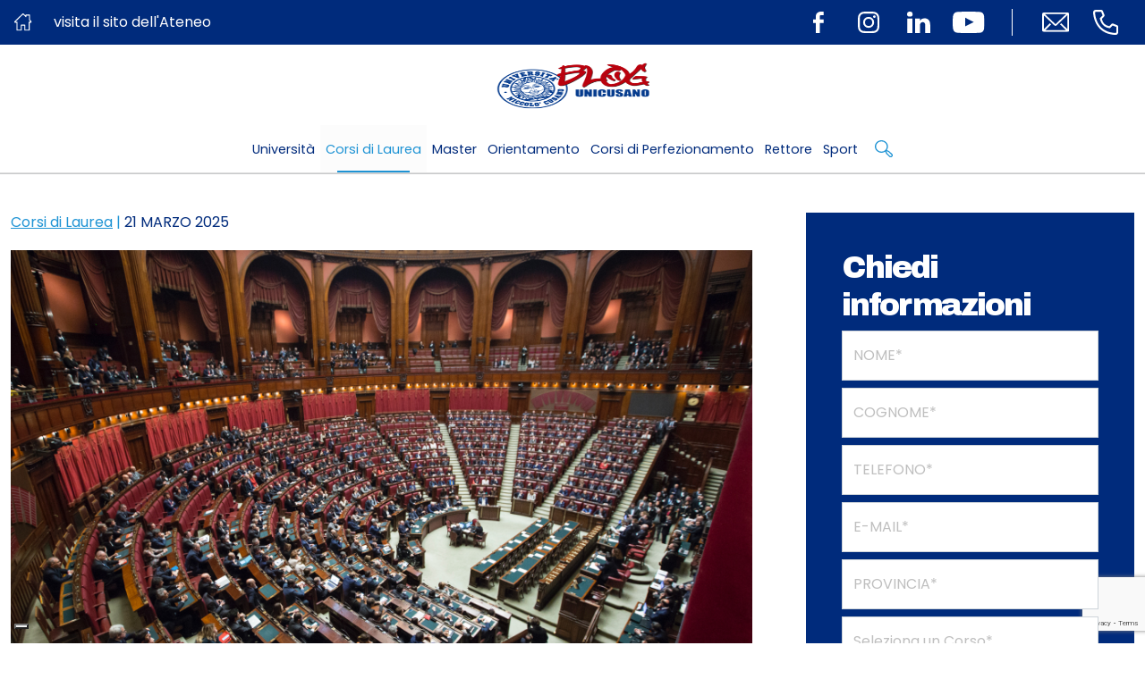

--- FILE ---
content_type: text/html; charset=UTF-8
request_url: https://www.unicusano.it/blog/didattica/corsi/come-diventare-politico/
body_size: 27043
content:
<!DOCTYPE html>
<html lang="it">
<head>
    <meta charset="utf-8">
    <meta http-equiv="X-UA-Compatible" content="IE=edge">
    <meta name="viewport" content="width=device-width, initial-scale=1, shrink-to-fit=no">    
    <meta name='robots' content='index, follow, max-image-preview:large, max-snippet:-1, max-video-preview:-1' />
	<style>img:is([sizes="auto" i], [sizes^="auto," i]) { contain-intrinsic-size: 3000px 1500px }</style>
	
	<!-- This site is optimized with the Yoast SEO plugin v26.1.1 - https://yoast.com/wordpress/plugins/seo/ -->
	<title>Come diventare politico? Ecco cosa fare per muovere i primi passi</title>
	<meta name="description" content="Curioso di scoprire come diventare un politico? Dagli studi alle conoscenze da acquisire, ecco i primi passi da fare per entrare in politica" />
	<link rel="canonical" href="https://www.unicusano.it/blog/didattica/corsi/come-diventare-politico/" />
	<meta property="og:locale" content="it_IT" />
	<meta property="og:type" content="article" />
	<meta property="og:title" content="Come diventare politico? Ecco cosa fare per muovere i primi passi" />
	<meta property="og:description" content="Curioso di scoprire come diventare un politico? Dagli studi alle conoscenze da acquisire, ecco i primi passi da fare per entrare in politica" />
	<meta property="og:url" content="https://www.unicusano.it/blog/didattica/corsi/come-diventare-politico/" />
	<meta property="og:site_name" content="Blog dell&#039;Università Niccolò Cusano" />
	<meta property="article:publisher" content="https://www.facebook.com/universita.unicusano/" />
	<meta property="article:published_time" content="2025-03-21T16:45:19+00:00" />
	<meta property="og:image" content="https://www.unicusano.it/blog/wp-content/uploads/2019/01/marco-oriolesi-704029-unsplash-1024x683.jpg" />
	<meta property="og:image:width" content="1024" />
	<meta property="og:image:height" content="683" />
	<meta property="og:image:type" content="image/jpeg" />
	<meta name="author" content="redazione" />
	<meta name="twitter:card" content="summary_large_image" />
	<meta name="twitter:creator" content="@unicusano" />
	<meta name="twitter:site" content="@unicusano" />
	<meta name="twitter:label1" content="Scritto da" />
	<meta name="twitter:data1" content="redazione" />
	<meta name="twitter:label2" content="Tempo di lettura stimato" />
	<meta name="twitter:data2" content="8 minuti" />
	<script type="application/ld+json" class="yoast-schema-graph">{"@context":"https://schema.org","@graph":[{"@type":"Article","@id":"https://www.unicusano.it/blog/didattica/corsi/come-diventare-politico/#article","isPartOf":{"@id":"https://www.unicusano.it/blog/didattica/corsi/come-diventare-politico/"},"author":{"name":"redazione","@id":"https://www.unicusano.it/blog/#/schema/person/f674e0388bddd2c972cf8df1244713f7"},"headline":"Come diventare politico? Ecco cosa fare per avviare una carriera nel campo","datePublished":"2025-03-21T16:45:19+00:00","mainEntityOfPage":{"@id":"https://www.unicusano.it/blog/didattica/corsi/come-diventare-politico/"},"wordCount":1350,"publisher":{"@id":"https://www.unicusano.it/blog/#organization"},"image":{"@id":"https://www.unicusano.it/blog/didattica/corsi/come-diventare-politico/#primaryimage"},"thumbnailUrl":"https://www.unicusano.it/blog/wp-content/uploads/2019/01/marco-oriolesi-704029-unsplash.jpg","articleSection":["Corsi di Laurea"],"inLanguage":"it-IT"},{"@type":"WebPage","@id":"https://www.unicusano.it/blog/didattica/corsi/come-diventare-politico/","url":"https://www.unicusano.it/blog/didattica/corsi/come-diventare-politico/","name":"Come diventare politico? Ecco cosa fare per muovere i primi passi","isPartOf":{"@id":"https://www.unicusano.it/blog/#website"},"primaryImageOfPage":{"@id":"https://www.unicusano.it/blog/didattica/corsi/come-diventare-politico/#primaryimage"},"image":{"@id":"https://www.unicusano.it/blog/didattica/corsi/come-diventare-politico/#primaryimage"},"thumbnailUrl":"https://www.unicusano.it/blog/wp-content/uploads/2019/01/marco-oriolesi-704029-unsplash.jpg","datePublished":"2025-03-21T16:45:19+00:00","description":"Curioso di scoprire come diventare un politico? Dagli studi alle conoscenze da acquisire, ecco i primi passi da fare per entrare in politica","breadcrumb":{"@id":"https://www.unicusano.it/blog/didattica/corsi/come-diventare-politico/#breadcrumb"},"inLanguage":"it-IT","potentialAction":[{"@type":"ReadAction","target":["https://www.unicusano.it/blog/didattica/corsi/come-diventare-politico/"]}]},{"@type":"ImageObject","inLanguage":"it-IT","@id":"https://www.unicusano.it/blog/didattica/corsi/come-diventare-politico/#primaryimage","url":"https://www.unicusano.it/blog/wp-content/uploads/2019/01/marco-oriolesi-704029-unsplash.jpg","contentUrl":"https://www.unicusano.it/blog/wp-content/uploads/2019/01/marco-oriolesi-704029-unsplash.jpg","width":3600,"height":2400,"caption":"come diventare politico"},{"@type":"BreadcrumbList","@id":"https://www.unicusano.it/blog/didattica/corsi/come-diventare-politico/#breadcrumb","itemListElement":[{"@type":"ListItem","position":1,"name":"Home","item":"https://www.unicusano.it/blog/"},{"@type":"ListItem","position":2,"name":"Articoli","item":"https://www.unicusano.it/blog/articoli/"},{"@type":"ListItem","position":3,"name":"Come diventare politico? Ecco cosa fare per avviare una carriera nel campo"}]},{"@type":"WebSite","@id":"https://www.unicusano.it/blog/#website","url":"https://www.unicusano.it/blog/","name":"Blog dell&#039;Università Niccolò Cusano","description":"","publisher":{"@id":"https://www.unicusano.it/blog/#organization"},"potentialAction":[{"@type":"SearchAction","target":{"@type":"EntryPoint","urlTemplate":"https://www.unicusano.it/blog/?s={search_term_string}"},"query-input":{"@type":"PropertyValueSpecification","valueRequired":true,"valueName":"search_term_string"}}],"inLanguage":"it-IT"},{"@type":"Organization","@id":"https://www.unicusano.it/blog/#organization","name":"Università Niccolò Cusano","url":"https://www.unicusano.it/blog/","logo":{"@type":"ImageObject","inLanguage":"it-IT","@id":"https://www.unicusano.it/blog/#/schema/logo/image/","url":"https://www.unicusano.it/blog/wp-content/uploads/2017/04/logo-blog-unicusano.png","contentUrl":"https://www.unicusano.it/blog/wp-content/uploads/2017/04/logo-blog-unicusano.png","width":218,"height":130,"caption":"Università Niccolò Cusano"},"image":{"@id":"https://www.unicusano.it/blog/#/schema/logo/image/"},"sameAs":["https://www.facebook.com/universita.unicusano/","https://x.com/unicusano","https://www.instagram.com/unicusano/","https://www.linkedin.com/school/2539786","https://www.pinterest.com/unicusano/","https://www.youtube.com/user/younicusano"]},{"@type":"Person","@id":"https://www.unicusano.it/blog/#/schema/person/f674e0388bddd2c972cf8df1244713f7","name":"redazione","image":{"@type":"ImageObject","inLanguage":"it-IT","@id":"https://www.unicusano.it/blog/#/schema/person/image/","url":"https://secure.gravatar.com/avatar/771bd177b879ffc3a1c7c0c6a1d03b33dbe9ecc5613bfdab118b361683acba3a?s=96&d=mm&r=g","contentUrl":"https://secure.gravatar.com/avatar/771bd177b879ffc3a1c7c0c6a1d03b33dbe9ecc5613bfdab118b361683acba3a?s=96&d=mm&r=g","caption":"redazione"},"description":"Redazione del blog di UniCusano, università telematica","sameAs":["http://www.unicusano.it/blog/"],"url":"https://www.unicusano.it/blog/author/luca/"}]}</script>
	<!-- / Yoast SEO plugin. -->


<link rel="amphtml" href="https://www.unicusano.it/blog/didattica/corsi/come-diventare-politico/amp/" /><meta name="generator" content="AMP for WP 1.1.7.1"/>		<style>
			.lazyload,
			.lazyloading {
				max-width: 100%;
			}
		</style>
		<script type="text/javascript">
/* <![CDATA[ */
window._wpemojiSettings = {"baseUrl":"https:\/\/s.w.org\/images\/core\/emoji\/16.0.1\/72x72\/","ext":".png","svgUrl":"https:\/\/s.w.org\/images\/core\/emoji\/16.0.1\/svg\/","svgExt":".svg","source":{"concatemoji":"https:\/\/www.unicusano.it\/blog\/wp-includes\/js\/wp-emoji-release.min.js?ver=6.8.3"}};
/*! This file is auto-generated */
!function(s,n){var o,i,e;function c(e){try{var t={supportTests:e,timestamp:(new Date).valueOf()};sessionStorage.setItem(o,JSON.stringify(t))}catch(e){}}function p(e,t,n){e.clearRect(0,0,e.canvas.width,e.canvas.height),e.fillText(t,0,0);var t=new Uint32Array(e.getImageData(0,0,e.canvas.width,e.canvas.height).data),a=(e.clearRect(0,0,e.canvas.width,e.canvas.height),e.fillText(n,0,0),new Uint32Array(e.getImageData(0,0,e.canvas.width,e.canvas.height).data));return t.every(function(e,t){return e===a[t]})}function u(e,t){e.clearRect(0,0,e.canvas.width,e.canvas.height),e.fillText(t,0,0);for(var n=e.getImageData(16,16,1,1),a=0;a<n.data.length;a++)if(0!==n.data[a])return!1;return!0}function f(e,t,n,a){switch(t){case"flag":return n(e,"\ud83c\udff3\ufe0f\u200d\u26a7\ufe0f","\ud83c\udff3\ufe0f\u200b\u26a7\ufe0f")?!1:!n(e,"\ud83c\udde8\ud83c\uddf6","\ud83c\udde8\u200b\ud83c\uddf6")&&!n(e,"\ud83c\udff4\udb40\udc67\udb40\udc62\udb40\udc65\udb40\udc6e\udb40\udc67\udb40\udc7f","\ud83c\udff4\u200b\udb40\udc67\u200b\udb40\udc62\u200b\udb40\udc65\u200b\udb40\udc6e\u200b\udb40\udc67\u200b\udb40\udc7f");case"emoji":return!a(e,"\ud83e\udedf")}return!1}function g(e,t,n,a){var r="undefined"!=typeof WorkerGlobalScope&&self instanceof WorkerGlobalScope?new OffscreenCanvas(300,150):s.createElement("canvas"),o=r.getContext("2d",{willReadFrequently:!0}),i=(o.textBaseline="top",o.font="600 32px Arial",{});return e.forEach(function(e){i[e]=t(o,e,n,a)}),i}function t(e){var t=s.createElement("script");t.src=e,t.defer=!0,s.head.appendChild(t)}"undefined"!=typeof Promise&&(o="wpEmojiSettingsSupports",i=["flag","emoji"],n.supports={everything:!0,everythingExceptFlag:!0},e=new Promise(function(e){s.addEventListener("DOMContentLoaded",e,{once:!0})}),new Promise(function(t){var n=function(){try{var e=JSON.parse(sessionStorage.getItem(o));if("object"==typeof e&&"number"==typeof e.timestamp&&(new Date).valueOf()<e.timestamp+604800&&"object"==typeof e.supportTests)return e.supportTests}catch(e){}return null}();if(!n){if("undefined"!=typeof Worker&&"undefined"!=typeof OffscreenCanvas&&"undefined"!=typeof URL&&URL.createObjectURL&&"undefined"!=typeof Blob)try{var e="postMessage("+g.toString()+"("+[JSON.stringify(i),f.toString(),p.toString(),u.toString()].join(",")+"));",a=new Blob([e],{type:"text/javascript"}),r=new Worker(URL.createObjectURL(a),{name:"wpTestEmojiSupports"});return void(r.onmessage=function(e){c(n=e.data),r.terminate(),t(n)})}catch(e){}c(n=g(i,f,p,u))}t(n)}).then(function(e){for(var t in e)n.supports[t]=e[t],n.supports.everything=n.supports.everything&&n.supports[t],"flag"!==t&&(n.supports.everythingExceptFlag=n.supports.everythingExceptFlag&&n.supports[t]);n.supports.everythingExceptFlag=n.supports.everythingExceptFlag&&!n.supports.flag,n.DOMReady=!1,n.readyCallback=function(){n.DOMReady=!0}}).then(function(){return e}).then(function(){var e;n.supports.everything||(n.readyCallback(),(e=n.source||{}).concatemoji?t(e.concatemoji):e.wpemoji&&e.twemoji&&(t(e.twemoji),t(e.wpemoji)))}))}((window,document),window._wpemojiSettings);
/* ]]> */
</script>
<style id='wp-emoji-styles-inline-css' type='text/css'>

	img.wp-smiley, img.emoji {
		display: inline !important;
		border: none !important;
		box-shadow: none !important;
		height: 1em !important;
		width: 1em !important;
		margin: 0 0.07em !important;
		vertical-align: -0.1em !important;
		background: none !important;
		padding: 0 !important;
	}
</style>
<link rel='stylesheet' id='wp-block-library-css' href='https://www.unicusano.it/blog/wp-includes/css/dist/block-library/style.min.css?ver=6.8.3' type='text/css' media='all' />
<style id='classic-theme-styles-inline-css' type='text/css'>
/*! This file is auto-generated */
.wp-block-button__link{color:#fff;background-color:#32373c;border-radius:9999px;box-shadow:none;text-decoration:none;padding:calc(.667em + 2px) calc(1.333em + 2px);font-size:1.125em}.wp-block-file__button{background:#32373c;color:#fff;text-decoration:none}
</style>
<style id='global-styles-inline-css' type='text/css'>
:root{--wp--preset--aspect-ratio--square: 1;--wp--preset--aspect-ratio--4-3: 4/3;--wp--preset--aspect-ratio--3-4: 3/4;--wp--preset--aspect-ratio--3-2: 3/2;--wp--preset--aspect-ratio--2-3: 2/3;--wp--preset--aspect-ratio--16-9: 16/9;--wp--preset--aspect-ratio--9-16: 9/16;--wp--preset--color--black: #000000;--wp--preset--color--cyan-bluish-gray: #abb8c3;--wp--preset--color--white: #ffffff;--wp--preset--color--pale-pink: #f78da7;--wp--preset--color--vivid-red: #cf2e2e;--wp--preset--color--luminous-vivid-orange: #ff6900;--wp--preset--color--luminous-vivid-amber: #fcb900;--wp--preset--color--light-green-cyan: #7bdcb5;--wp--preset--color--vivid-green-cyan: #00d084;--wp--preset--color--pale-cyan-blue: #8ed1fc;--wp--preset--color--vivid-cyan-blue: #0693e3;--wp--preset--color--vivid-purple: #9b51e0;--wp--preset--gradient--vivid-cyan-blue-to-vivid-purple: linear-gradient(135deg,rgba(6,147,227,1) 0%,rgb(155,81,224) 100%);--wp--preset--gradient--light-green-cyan-to-vivid-green-cyan: linear-gradient(135deg,rgb(122,220,180) 0%,rgb(0,208,130) 100%);--wp--preset--gradient--luminous-vivid-amber-to-luminous-vivid-orange: linear-gradient(135deg,rgba(252,185,0,1) 0%,rgba(255,105,0,1) 100%);--wp--preset--gradient--luminous-vivid-orange-to-vivid-red: linear-gradient(135deg,rgba(255,105,0,1) 0%,rgb(207,46,46) 100%);--wp--preset--gradient--very-light-gray-to-cyan-bluish-gray: linear-gradient(135deg,rgb(238,238,238) 0%,rgb(169,184,195) 100%);--wp--preset--gradient--cool-to-warm-spectrum: linear-gradient(135deg,rgb(74,234,220) 0%,rgb(151,120,209) 20%,rgb(207,42,186) 40%,rgb(238,44,130) 60%,rgb(251,105,98) 80%,rgb(254,248,76) 100%);--wp--preset--gradient--blush-light-purple: linear-gradient(135deg,rgb(255,206,236) 0%,rgb(152,150,240) 100%);--wp--preset--gradient--blush-bordeaux: linear-gradient(135deg,rgb(254,205,165) 0%,rgb(254,45,45) 50%,rgb(107,0,62) 100%);--wp--preset--gradient--luminous-dusk: linear-gradient(135deg,rgb(255,203,112) 0%,rgb(199,81,192) 50%,rgb(65,88,208) 100%);--wp--preset--gradient--pale-ocean: linear-gradient(135deg,rgb(255,245,203) 0%,rgb(182,227,212) 50%,rgb(51,167,181) 100%);--wp--preset--gradient--electric-grass: linear-gradient(135deg,rgb(202,248,128) 0%,rgb(113,206,126) 100%);--wp--preset--gradient--midnight: linear-gradient(135deg,rgb(2,3,129) 0%,rgb(40,116,252) 100%);--wp--preset--font-size--small: 13px;--wp--preset--font-size--medium: 20px;--wp--preset--font-size--large: 36px;--wp--preset--font-size--x-large: 42px;--wp--preset--spacing--20: 0.44rem;--wp--preset--spacing--30: 0.67rem;--wp--preset--spacing--40: 1rem;--wp--preset--spacing--50: 1.5rem;--wp--preset--spacing--60: 2.25rem;--wp--preset--spacing--70: 3.38rem;--wp--preset--spacing--80: 5.06rem;--wp--preset--shadow--natural: 6px 6px 9px rgba(0, 0, 0, 0.2);--wp--preset--shadow--deep: 12px 12px 50px rgba(0, 0, 0, 0.4);--wp--preset--shadow--sharp: 6px 6px 0px rgba(0, 0, 0, 0.2);--wp--preset--shadow--outlined: 6px 6px 0px -3px rgba(255, 255, 255, 1), 6px 6px rgba(0, 0, 0, 1);--wp--preset--shadow--crisp: 6px 6px 0px rgba(0, 0, 0, 1);}:where(.is-layout-flex){gap: 0.5em;}:where(.is-layout-grid){gap: 0.5em;}body .is-layout-flex{display: flex;}.is-layout-flex{flex-wrap: wrap;align-items: center;}.is-layout-flex > :is(*, div){margin: 0;}body .is-layout-grid{display: grid;}.is-layout-grid > :is(*, div){margin: 0;}:where(.wp-block-columns.is-layout-flex){gap: 2em;}:where(.wp-block-columns.is-layout-grid){gap: 2em;}:where(.wp-block-post-template.is-layout-flex){gap: 1.25em;}:where(.wp-block-post-template.is-layout-grid){gap: 1.25em;}.has-black-color{color: var(--wp--preset--color--black) !important;}.has-cyan-bluish-gray-color{color: var(--wp--preset--color--cyan-bluish-gray) !important;}.has-white-color{color: var(--wp--preset--color--white) !important;}.has-pale-pink-color{color: var(--wp--preset--color--pale-pink) !important;}.has-vivid-red-color{color: var(--wp--preset--color--vivid-red) !important;}.has-luminous-vivid-orange-color{color: var(--wp--preset--color--luminous-vivid-orange) !important;}.has-luminous-vivid-amber-color{color: var(--wp--preset--color--luminous-vivid-amber) !important;}.has-light-green-cyan-color{color: var(--wp--preset--color--light-green-cyan) !important;}.has-vivid-green-cyan-color{color: var(--wp--preset--color--vivid-green-cyan) !important;}.has-pale-cyan-blue-color{color: var(--wp--preset--color--pale-cyan-blue) !important;}.has-vivid-cyan-blue-color{color: var(--wp--preset--color--vivid-cyan-blue) !important;}.has-vivid-purple-color{color: var(--wp--preset--color--vivid-purple) !important;}.has-black-background-color{background-color: var(--wp--preset--color--black) !important;}.has-cyan-bluish-gray-background-color{background-color: var(--wp--preset--color--cyan-bluish-gray) !important;}.has-white-background-color{background-color: var(--wp--preset--color--white) !important;}.has-pale-pink-background-color{background-color: var(--wp--preset--color--pale-pink) !important;}.has-vivid-red-background-color{background-color: var(--wp--preset--color--vivid-red) !important;}.has-luminous-vivid-orange-background-color{background-color: var(--wp--preset--color--luminous-vivid-orange) !important;}.has-luminous-vivid-amber-background-color{background-color: var(--wp--preset--color--luminous-vivid-amber) !important;}.has-light-green-cyan-background-color{background-color: var(--wp--preset--color--light-green-cyan) !important;}.has-vivid-green-cyan-background-color{background-color: var(--wp--preset--color--vivid-green-cyan) !important;}.has-pale-cyan-blue-background-color{background-color: var(--wp--preset--color--pale-cyan-blue) !important;}.has-vivid-cyan-blue-background-color{background-color: var(--wp--preset--color--vivid-cyan-blue) !important;}.has-vivid-purple-background-color{background-color: var(--wp--preset--color--vivid-purple) !important;}.has-black-border-color{border-color: var(--wp--preset--color--black) !important;}.has-cyan-bluish-gray-border-color{border-color: var(--wp--preset--color--cyan-bluish-gray) !important;}.has-white-border-color{border-color: var(--wp--preset--color--white) !important;}.has-pale-pink-border-color{border-color: var(--wp--preset--color--pale-pink) !important;}.has-vivid-red-border-color{border-color: var(--wp--preset--color--vivid-red) !important;}.has-luminous-vivid-orange-border-color{border-color: var(--wp--preset--color--luminous-vivid-orange) !important;}.has-luminous-vivid-amber-border-color{border-color: var(--wp--preset--color--luminous-vivid-amber) !important;}.has-light-green-cyan-border-color{border-color: var(--wp--preset--color--light-green-cyan) !important;}.has-vivid-green-cyan-border-color{border-color: var(--wp--preset--color--vivid-green-cyan) !important;}.has-pale-cyan-blue-border-color{border-color: var(--wp--preset--color--pale-cyan-blue) !important;}.has-vivid-cyan-blue-border-color{border-color: var(--wp--preset--color--vivid-cyan-blue) !important;}.has-vivid-purple-border-color{border-color: var(--wp--preset--color--vivid-purple) !important;}.has-vivid-cyan-blue-to-vivid-purple-gradient-background{background: var(--wp--preset--gradient--vivid-cyan-blue-to-vivid-purple) !important;}.has-light-green-cyan-to-vivid-green-cyan-gradient-background{background: var(--wp--preset--gradient--light-green-cyan-to-vivid-green-cyan) !important;}.has-luminous-vivid-amber-to-luminous-vivid-orange-gradient-background{background: var(--wp--preset--gradient--luminous-vivid-amber-to-luminous-vivid-orange) !important;}.has-luminous-vivid-orange-to-vivid-red-gradient-background{background: var(--wp--preset--gradient--luminous-vivid-orange-to-vivid-red) !important;}.has-very-light-gray-to-cyan-bluish-gray-gradient-background{background: var(--wp--preset--gradient--very-light-gray-to-cyan-bluish-gray) !important;}.has-cool-to-warm-spectrum-gradient-background{background: var(--wp--preset--gradient--cool-to-warm-spectrum) !important;}.has-blush-light-purple-gradient-background{background: var(--wp--preset--gradient--blush-light-purple) !important;}.has-blush-bordeaux-gradient-background{background: var(--wp--preset--gradient--blush-bordeaux) !important;}.has-luminous-dusk-gradient-background{background: var(--wp--preset--gradient--luminous-dusk) !important;}.has-pale-ocean-gradient-background{background: var(--wp--preset--gradient--pale-ocean) !important;}.has-electric-grass-gradient-background{background: var(--wp--preset--gradient--electric-grass) !important;}.has-midnight-gradient-background{background: var(--wp--preset--gradient--midnight) !important;}.has-small-font-size{font-size: var(--wp--preset--font-size--small) !important;}.has-medium-font-size{font-size: var(--wp--preset--font-size--medium) !important;}.has-large-font-size{font-size: var(--wp--preset--font-size--large) !important;}.has-x-large-font-size{font-size: var(--wp--preset--font-size--x-large) !important;}
:where(.wp-block-post-template.is-layout-flex){gap: 1.25em;}:where(.wp-block-post-template.is-layout-grid){gap: 1.25em;}
:where(.wp-block-columns.is-layout-flex){gap: 2em;}:where(.wp-block-columns.is-layout-grid){gap: 2em;}
:root :where(.wp-block-pullquote){font-size: 1.5em;line-height: 1.6;}
</style>
<link rel='stylesheet' id='related-posts-by-taxonomy-css' href='https://www.unicusano.it/blog/wp-content/plugins/related-posts-by-taxonomy/includes/assets/css/styles.css?ver=6.8.3' type='text/css' media='all' />
<link rel='stylesheet' id='ez-toc-css' href='https://www.unicusano.it/blog/wp-content/plugins/easy-table-of-contents/assets/css/screen.min.css?ver=2.0.76' type='text/css' media='all' />
<style id='ez-toc-inline-css' type='text/css'>
div#ez-toc-container .ez-toc-title {font-size: 120%;}div#ez-toc-container .ez-toc-title {font-weight: 500;}div#ez-toc-container ul li , div#ez-toc-container ul li a {font-size: 95%;}div#ez-toc-container ul li , div#ez-toc-container ul li a {font-weight: 500;}div#ez-toc-container nav ul ul li {font-size: 90%;}
</style>
<link rel='stylesheet' id='bootstrap_css-css' href='https://www.unicusano.it/blog/wp-content/themes/unicusano-blog/assets/styles/bootstrap.min.css?ver=5.1.3' type='text/css' media='all' />
<link rel='stylesheet' id='mmenu-light-css-css' href='https://www.unicusano.it/blog/wp-content/themes/unicusano-blog/assets/styles/mmenu-light.css?ver=1.0.0' type='text/css' media='all' />
<link rel='stylesheet' id='glide_core_css-css' href='https://www.unicusano.it/blog/wp-content/themes/unicusano-blog/assets/styles/glide.core.min.css?ver=1.0.0' type='text/css' media='all' />
<link rel='stylesheet' id='glide_theme_css-css' href='https://www.unicusano.it/blog/wp-content/themes/unicusano-blog/assets/styles/glide.theme.min.css?ver=1.0.0' type='text/css' media='all' />
<link rel='stylesheet' id='fontawesomepro_css-css' href='https://www.unicusano.it/blog/wp-content/themes/unicusano-blog/assets/styles/all.min.css?ver=6.1.1' type='text/css' media='all' />
<link rel='stylesheet' id='style_css-css' href='https://www.unicusano.it/blog/wp-content/themes/unicusano-blog/assets/styles/style.css?ver=1.0.0' type='text/css' media='all' />
<link rel='stylesheet' id='personal_css-css' href='https://www.unicusano.it/blog/wp-content/themes/unicusano-blog/assets/styles/personal.css?ver=1.0.0' type='text/css' media='all' />
<link rel='stylesheet' id='max-css' href='https://www.unicusano.it/blog/wp-content/themes/unicusano-blog/assets/styles/max.css?ver=1.0.0' type='text/css' media='all' />
<script type="text/javascript" src="https://www.unicusano.it/blog/wp-includes/js/jquery/jquery.min.js?ver=3.7.1" id="jquery-core-js"></script>
<script type="text/javascript" src="https://www.unicusano.it/blog/wp-includes/js/jquery/jquery-migrate.min.js?ver=3.4.1" id="jquery-migrate-js"></script>
<link rel="https://api.w.org/" href="https://www.unicusano.it/blog/wp-json/" /><link rel="alternate" title="JSON" type="application/json" href="https://www.unicusano.it/blog/wp-json/wp/v2/posts/44501" /><link rel="EditURI" type="application/rsd+xml" title="RSD" href="https://www.unicusano.it/blog/xmlrpc.php?rsd" />
<meta name="generator" content="WordPress 6.8.3" />
<link rel='shortlink' href='https://www.unicusano.it/blog/?p=44501' />
<link rel="alternate" title="oEmbed (JSON)" type="application/json+oembed" href="https://www.unicusano.it/blog/wp-json/oembed/1.0/embed?url=https%3A%2F%2Fwww.unicusano.it%2Fblog%2Fdidattica%2Fcorsi%2Fcome-diventare-politico%2F" />
<link rel="alternate" title="oEmbed (XML)" type="text/xml+oembed" href="https://www.unicusano.it/blog/wp-json/oembed/1.0/embed?url=https%3A%2F%2Fwww.unicusano.it%2Fblog%2Fdidattica%2Fcorsi%2Fcome-diventare-politico%2F&#038;format=xml" />
		<script>
			document.documentElement.className = document.documentElement.className.replace('no-js', 'js');
		</script>
		<link rel="icon" href="https://www.unicusano.it/blog/wp-content/uploads/2017/04/logo-blog-unicusano-square-favicon.png" sizes="32x32" />
<link rel="icon" href="https://www.unicusano.it/blog/wp-content/uploads/2017/04/logo-blog-unicusano-square-favicon.png" sizes="192x192" />
<link rel="apple-touch-icon" href="https://www.unicusano.it/blog/wp-content/uploads/2017/04/logo-blog-unicusano-square-favicon.png" />
<meta name="msapplication-TileImage" content="https://www.unicusano.it/blog/wp-content/uploads/2017/04/logo-blog-unicusano-square-favicon.png" />
     <!-- Global site tag (gtag.js) - Google Analytics -->
<script async src="https://www.googletagmanager.com/gtag/js?id=UA-32157407-1"></script>
<script>
  window.dataLayer = window.dataLayer || [];
  function gtag(){dataLayer.push(arguments);}
  gtag('js', new Date());
  gtag('config', 'GUA-32157407-1', { 'anonymize_ip': true });
  gtag('config', 'UA-32157407-1');
</script>	
	<!-- Google tag (gtag.js) -->
<script async src="https://www.googletagmanager.com/gtag/js?id=G-5NDBR3N0H6"></script>
<script>
  window.dataLayer = window.dataLayer || [];
  function gtag(){dataLayer.push(arguments);}
  gtag('js', new Date());

  gtag('config', 'G-5NDBR3N0H6');
</script>
</head>

<!-- TEMPORARY -->
<script type="text/javascript" id="main-js-extra">
    /* <![CDATA[ */
    var the_ajax_script = {"ajaxurl":"https://www.unicusano.it/wp-admin/admin-ajax.php"};
    var wpcf7_recaptcha = {"sitekey":"6Le9I5IUAAAAAH1aegFEvguJC1O0-veCtSm_DA9N","actions":{"homepage":"homepage","contactform":"contactform"}};
    /* ]]> */
</script>


<body class="single">
<!-- Modal-->
<div class="modal fade" id="modalSearch">
    <div class="modal-dialog modal-fullscreen modal-search">
        <div class="modal-content">
            <div class="modal-header">
                <button class="btn-close" type="button" data-bs-dismiss="modal" aria-label="Close"><i
                            class="fa-solid fa-xmark cl-bright"></i></button>
            </div>
            <div class="modal-body">
                <div class="container h-100">
                    <div class="row h-100 align-items-center">
                        <div class="col-md-12">
                            <form method="get" action="https://www.unicusano.it/blog/">
                                <input name="s" class="form-control form-search" type="text" placeholder="Cerca">
                            </form>
                        </div>
                    </div>
                </div>
            </div>
        </div>
    </div>
</div>
<!-- Header Index-->
<header class="header" id="header">
    <div class="header--topbar bg-primary">
        <div class="header--topbar__container">
            <a href="https://www.unicusano.it" class="mainLink">
                <span class="header--topbar__title">
                    <img class="me-4 lazyload" data-src="https://www.unicusano.it/blog/wp-content/themes/unicusano-blog/assets/img/icn-visita-ateneo.svg" alt="icn" src="[data-uri]">
                    visita il sito dell'Ateneo
                </span>
            </a>
            <div class="header--topbar__links">
                <div class="header--topbar__social d-none d-md-flex">
                                            <a class="header--topbar__btn" href="https://www.facebook.com/UniversitaNiccoloCusano/" target="_blank"><img
                                    data-src="https://www.unicusano.it/blog/wp-content/themes/unicusano-blog/assets/img/icn-facebook.svg"
                                    alt="icon" src="[data-uri]" class="lazyload"></a>
                                                                <a class="header--topbar__btn" href="https://www.instagram.com/unicusano" target="_blank"><img
                                    data-src="https://www.unicusano.it/blog/wp-content/themes/unicusano-blog/assets/img/icn-instagram.svg"
                                    alt="icon" src="[data-uri]" class="lazyload"></a>
                                                                <a class="header--topbar__btn" href="https://www.linkedin.com/school/2539786" target="_blank"><img
                                    data-src="https://www.unicusano.it/blog/wp-content/themes/unicusano-blog/assets/img/icn-linkedin.svg"
                                    alt="icon" src="[data-uri]" class="lazyload"></a>
                                                                <a class="header--topbar__btn" href="https://www.youtube.com/c/Niccol%C3%B2CusanoUniversit%C3%A0" target="_blank"><img
                                    data-src="https://www.unicusano.it/blog/wp-content/themes/unicusano-blog/assets/img/icn-youtube.svg"
                                    alt="icon" src="[data-uri]" class="lazyload"></a>
                                    </div>
                <div class="header--topbar__contacts">
                                            <a style="margin-left:0!important" class="header--topbar__btn"
                           href="mailto:informazioni@unicusano.it"><img
                                    data-src="https://www.unicusano.it/blog/wp-content/themes/unicusano-blog/assets/img/icn-email-line.svg"
                                    alt="icon" src="[data-uri]" class="lazyload"></a>
                                                                <a class="header--topbar__btn" href="tel:800987373"><img
                                    data-src="https://www.unicusano.it/blog/wp-content/themes/unicusano-blog/assets/img/icn-phone-line.svg"
                                    alt="icon" src="[data-uri]" class="lazyload"></a>
                                                        </div>
            </div>
        </div>
    </div>
    <!-- Navbar-->

    <nav class="navbar navbar-expand navbar-light">
        <div class="container"><a class="navbar-brand" href="https://www.unicusano.it/blog"><img
                        data-src="https://www.unicusano.it/blog/wp-content/themes/unicusano-blog/assets/img/logo-blog-unicusano.png" alt="logo" src="[data-uri]" class="lazyload" style="--smush-placeholder-width: 218px; --smush-placeholder-aspect-ratio: 218/130;"></a>
            <div class="navbar-mobile">
                <a class="mmenu__open navbar__hamburger" href="#navigation"><b></b><b></b><b></b></a></div>
            <!--button.navbar-toggler(type='button' data-bs-toggle='collapse' data-bs-target='#navbarNavDropdown' aria-controls='navbarNavDropdown' aria-expanded='false' aria-label='Toggle navigation')span.navbar-toggler-icon
            -->
            <!--.collapse.navbar-collapse#navbarNavDropdown-->
            <ul id="menu-header-menu" class="navbar-nav md-auto"><li class='nav-item'><a href="https://www.unicusano.it/blog/universita/" class="menu-item menu-item-type-taxonomy menu-item-object-category nav-link">Università</a></li>
<li class='nav-item'><a href="https://www.unicusano.it/blog/didattica/corsi/" class="menu-item menu-item-type-taxonomy menu-item-object-category current-post-ancestor current-menu-parent current-post-parent nav-link">Corsi di Laurea</a></li>
<li class='nav-item'><a href="https://www.unicusano.it/blog/didattica/master/" class="menu-item menu-item-type-taxonomy menu-item-object-category nav-link">Master</a></li>
<li class='nav-item'><a href="https://www.unicusano.it/blog/fai-il-test-di-orientamento-universitario/" class="menu-item menu-item-type-custom menu-item-object-custom nav-link">Orientamento</a></li>
<li class='nav-item'><a href="https://www.unicusano.it/blog/didattica/corsi-di-perfezionamento/" class="menu-item menu-item-type-taxonomy menu-item-object-category nav-link">Corsi di Perfezionamento</a></li>
<li class='nav-item'><a href="https://www.unicusano.it/blog/il-rettore/" class="menu-item menu-item-type-post_type menu-item-object-page nav-link">Rettore</a></li>
<li class='nav-item'><a href="https://www.unicusano.it/blog/sport/" class="menu-item menu-item-type-taxonomy menu-item-object-category nav-link">Sport</a></li>
<li class="nav-item"><a class="nav-link nav-link--search" data-bs-toggle="modal" href="#modalSearch"><img class="nav-link--search__icn lazyload" data-src="https://www.unicusano.it/blog/wp-content/themes/unicusano-blog/assets/img/icn-search.svg" alt="search" src="[data-uri]"></a></li></ul>        </div>
    </nav>
    <div class="login d-none">
        <div class="login__ctrl">
            <button class="btn btn-link btn-close-modal" type="button"><img class="login__ctrl-icn lazyload" data-src="https://www.unicusano.it/blog/wp-content/themes/unicusano-blog/assets/img/icn-close-modal.svg" alt="close modal" src="[data-uri]"></button>
        </div>
                
<div class="wpcf7 no-js" id="wpcf7-f56863-o1" lang="it-IT" dir="ltr" data-wpcf7-id="56863">
<div class="screen-reader-response"><p role="status" aria-live="polite" aria-atomic="true"></p> <ul></ul></div>
<form action="/blog/didattica/corsi/come-diventare-politico/#wpcf7-f56863-o1" method="post" class="wpcf7-form init" aria-label="Modulo di contatto" novalidate="novalidate" data-status="init">
<fieldset class="hidden-fields-container"><input type="hidden" name="_wpcf7" value="56863" /><input type="hidden" name="_wpcf7_version" value="6.1.2" /><input type="hidden" name="_wpcf7_locale" value="it_IT" /><input type="hidden" name="_wpcf7_unit_tag" value="wpcf7-f56863-o1" /><input type="hidden" name="_wpcf7_container_post" value="0" /><input type="hidden" name="_wpcf7_posted_data_hash" value="" /><input type="hidden" name="_wpcf7_recaptcha_response" value="" />
</fieldset>
<div class="mb-2">
	<p><span class="wpcf7-form-control-wrap" data-name="nome"><input size="40" maxlength="400" class="wpcf7-form-control wpcf7-text wpcf7-validates-as-required form-control" aria-required="true" aria-invalid="false" placeholder="nome*" value="" type="text" name="nome" /></span>
	</p>
</div>
<div class="mb-2">
	<p><span class="wpcf7-form-control-wrap" data-name="cognome"><input size="40" maxlength="400" class="wpcf7-form-control wpcf7-text wpcf7-validates-as-required form-control" aria-required="true" aria-invalid="false" placeholder="cognome*" value="" type="text" name="cognome" /></span>
	</p>
</div>
<div class="mb-2">
	<p><span class="wpcf7-form-control-wrap" data-name="telefono"><input size="40" maxlength="400" class="wpcf7-form-control wpcf7-text wpcf7-validates-as-required form-control" aria-required="true" aria-invalid="false" placeholder="telefono*" value="" type="text" name="telefono" /></span>
	</p>
</div>
<div class="mb-2">
	<p><span class="wpcf7-form-control-wrap" data-name="email"><input size="40" maxlength="400" class="wpcf7-form-control wpcf7-email wpcf7-validates-as-required wpcf7-text wpcf7-validates-as-email form-control" aria-required="true" aria-invalid="false" placeholder="e-mail*" value="" type="email" name="email" /></span>
	</p>
</div>
<div class="mb-2">
	<p><span class="wpcf7-form-control-wrap" data-name="provincia"><select class="wpcf7-form-control wpcf7-select wpcf7-validates-as-required form-control" aria-required="true" aria-invalid="false" name="provincia"><option value="">PROVINCIA*</option><option value="Agrigento">Agrigento</option><option value="Alessandria">Alessandria</option><option value="Ancona">Ancona</option><option value="Arezzo">Arezzo</option><option value="Ascoli Piceno">Ascoli Piceno</option><option value="Asti">Asti</option><option value="Avellino">Avellino</option><option value="Bari">Bari</option><option value="Barletta-Andria-Trani">Barletta-Andria-Trani</option><option value="Belluno">Belluno</option><option value="Benevento">Benevento</option><option value="Bergamo">Bergamo</option><option value="Biella">Biella</option><option value="Bologna">Bologna</option><option value="Bolzano/Bozen">Bolzano/Bozen</option><option value="Brescia">Brescia</option><option value="Brindisi">Brindisi</option><option value="Cagliari">Cagliari</option><option value="Caltanissetta">Caltanissetta</option><option value="Campobasso">Campobasso</option><option value="Caserta">Caserta</option><option value="Catania">Catania</option><option value="Catanzaro">Catanzaro</option><option value="Chieti">Chieti</option><option value="Como">Como</option><option value="Cosenza">Cosenza</option><option value="Cremona">Cremona</option><option value="Crotone">Crotone</option><option value="Cuneo">Cuneo</option><option value="Enna">Enna</option><option value="Fermo">Fermo</option><option value="Ferrara">Ferrara</option><option value="Firenze">Firenze</option><option value="Foggia">Foggia</option><option value="Forlì-Cesena">Forlì-Cesena</option><option value="Frosinone">Frosinone</option><option value="Genova">Genova</option><option value="Gorizia">Gorizia</option><option value="Grosseto">Grosseto</option><option value="Imperia">Imperia</option><option value="Isernia">Isernia</option><option value="La Spezia">La Spezia</option><option value="L&#039;Aquila">L&#039;Aquila</option><option value="Latina">Latina</option><option value="Lecce">Lecce</option><option value="Lecco">Lecco</option><option value="Livorno">Livorno</option><option value="Lodi">Lodi</option><option value="Lucca">Lucca</option><option value="Macerata">Macerata</option><option value="Mantova">Mantova</option><option value="Massa e Carrara">Massa e Carrara</option><option value="Matera">Matera</option><option value="Messina">Messina</option><option value="Milano">Milano</option><option value="Modena">Modena</option><option value="Monza e Brianza">Monza e Brianza</option><option value="Napoli">Napoli</option><option value="Novara">Novara</option><option value="Nuoro">Nuoro</option><option value="Oristano">Oristano</option><option value="Padova">Padova</option><option value="Palermo">Palermo</option><option value="Parma">Parma</option><option value="Pavia">Pavia</option><option value="Perugia">Perugia</option><option value="Pesaro e Urbino">Pesaro e Urbino</option><option value="Pescara">Pescara</option><option value="Piacenza">Piacenza</option><option value="Pisa">Pisa</option><option value="Pistoia">Pistoia</option><option value="Pordenone">Pordenone</option><option value="Potenza">Potenza</option><option value="Prato">Prato</option><option value="Ragusa">Ragusa</option><option value="Ravenna">Ravenna</option><option value="Reggio Calabria">Reggio Calabria</option><option value="Reggio Emilia">Reggio Emilia</option><option value="Rieti">Rieti</option><option value="Rimini">Rimini</option><option value="Roma Capitale">Roma Capitale</option><option value="Rovigo">Rovigo</option><option value="Salerno">Salerno</option><option value="Sassari">Sassari</option><option value="Savona">Savona</option><option value="Siena">Siena</option><option value="Siracusa">Siracusa</option><option value="Sondrio">Sondrio</option><option value="Sud Sardegna">Sud Sardegna</option><option value="Taranto">Taranto</option><option value="Teramo">Teramo</option><option value="Terni">Terni</option><option value="Torino">Torino</option><option value="Trapani">Trapani</option><option value="Trento">Trento</option><option value="Treviso">Treviso</option><option value="Trieste">Trieste</option><option value="Udine">Udine</option><option value="Valle d&#039;Aosta">Valle d&#039;Aosta</option><option value="Varese">Varese</option><option value="Venezia">Venezia</option><option value="Verbano Cusio Ossola">Verbano Cusio Ossola</option><option value="Vercelli">Vercelli</option><option value="Verona">Verona</option><option value="Vibo Valentia">Vibo Valentia</option><option value="Vicenza">Vicenza</option><option value="Viterbo">Viterbo</option></select></span>
	</p>
</div>
<div class="mb-4">
	<p><span class="wpcf7-form-control-wrap" data-name="facolta"><select class="wpcf7-form-control wpcf7-select wpcf7-validates-as-required form-control" aria-required="true" aria-invalid="false" name="facolta"><option value="">Seleziona un Corso*</option><option value="Economia Aziendale e Management (Laurea Triennale L-18)">Economia Aziendale e Management (Laurea Triennale L-18)</option><option value="Scienze Economiche (Laurea Magistrale LM-56)">Scienze Economiche (Laurea Magistrale LM-56)</option><option value="Giurisprudenza (LMG/01)">Giurisprudenza (LMG/01)</option><option value="Scienze Politiche e relazioni internazionali (Laurea Triennale L-36)">Scienze Politiche e relazioni internazionali (Laurea Triennale L-36)</option><option value="Relazioni Internazionali (Laurea Magistrale LM-52)">Relazioni Internazionali (Laurea Magistrale LM-52)</option><option value="Scienze dell&#039;Educazione e della Formazione - Educatore Servizi per l’infanzia (Laurea Triennale L-19)">Scienze dell&#039;Educazione e della Formazione - Educatore Servizi per l’infanzia (Laurea Triennale L-19)</option><option value="Scienze dell&#039;Educazione e della Formazione - Educatore Psico-Educativo e Sociale (Laurea Triennale L-19)">Scienze dell&#039;Educazione e della Formazione - Educatore Psico-Educativo e Sociale (Laurea Triennale L-19)</option><option value="Scienze Pedagogiche - esperto e coordinatore dei Servizi educativi territoriali (Laurea Magistrale LM-85)">Scienze Pedagogiche - esperto e coordinatore dei Servizi educativi territoriali (Laurea Magistrale LM-85)</option><option value="Scienze Pedagogiche - eperto e coordinatore dei Servizi educativi per infanzia (Laurea Magistrale LM-85)">Scienze Pedagogiche - eperto e coordinatore dei Servizi educativi per infanzia (Laurea Magistrale LM-85)</option><option value="Ingegneria Civile - strutture (Laurea Triennale L-7)">Ingegneria Civile - strutture (Laurea Triennale L-7)</option><option value="Ingegneria Civile - edilizia (Laurea Triennale L-7)">Ingegneria Civile - edilizia (Laurea Triennale L-7)</option><option value="Ingegneria Civile - ambiente e sostenibilità (Laurea Triennale L-7)">Ingegneria Civile - ambiente e sostenibilità (Laurea Triennale L-7)</option><option value="Ingegneria Civile (Laurea Magistrale LM-23)">Ingegneria Civile (Laurea Magistrale LM-23)</option><option value="Ingegneria Ind. Biomedica (Laurea Triennale L-9)">Ingegneria Ind. Biomedica (Laurea Triennale L-9)</option><option value="Ingegneria Ind. Gestionale (Laurea Triennale L-9)">Ingegneria Ind. Gestionale (Laurea Triennale L-9)</option><option value="Ingegneria Ind. Agroindustriale (Laurea Triennale L-9)">Ingegneria Ind. Agroindustriale (Laurea Triennale L-9)</option><option value="Ingegneria Ind. Meccanica (Laurea Triennale L-9)">Ingegneria Ind. Meccanica (Laurea Triennale L-9)</option><option value="Ingegneria Ind. Elettronica (Laurea Triennale L-9)">Ingegneria Ind. Elettronica (Laurea Triennale L-9)</option><option value="Ingegneria Meccanica - progettazione (Laurea Magistrale LM-33)">Ingegneria Meccanica - progettazione (Laurea Magistrale LM-33)</option><option value="Ingegneria Meccanica - produzione e gestione (Laurea Magistrale LM-33)">Ingegneria Meccanica - produzione e gestione (Laurea Magistrale LM-33)</option><option value="Ingegneria Meccanica - automotive (Laurea Magistrale LM-33)">Ingegneria Meccanica - automotive (Laurea Magistrale LM-33)</option><option value="Ingegneria Elettronica (Laurea Magistrale LM-29)">Ingegneria Elettronica (Laurea Magistrale LM-29)</option><option value="Ingegneria Gestionale (Laurea Magistrale LM-31)">Ingegneria Gestionale (Laurea Magistrale LM-31)</option><option value="Ingegneria Informatica (Laurea Triennale L-8)">Ingegneria Informatica (Laurea Triennale L-8)</option><option value="Ingegneria Informatica - elettronica e telecomunicazioni (Laurea Triennale L-8)">Ingegneria Informatica - elettronica e telecomunicazioni (Laurea Triennale L-8)</option><option value="Ingegneria Informatica (Laurea Magistrale LM-32)">Ingegneria Informatica (Laurea Magistrale LM-32)</option><option value="Scienze e Tecniche Psicologiche (Laurea Triennale L-24)">Scienze e Tecniche Psicologiche (Laurea Triennale L-24)</option><option value="Psicologia clinica e della riabilitazione (Laurea Magistrale LM-51)">Psicologia clinica e della riabilitazione (Laurea Magistrale LM-51)</option><option value="Psicologia del lavoro e delle organizzazioni (Laurea Magistrale LM-51)">Psicologia del lavoro e delle organizzazioni (Laurea Magistrale LM-51)</option><option value="Psicologia dello sviluppo tipico e atipico (Laurea Magistrale LM-51)">Psicologia dello sviluppo tipico e atipico (Laurea Magistrale LM-51)</option><option value="Sociologia (Laurea Triennale L-40)">Sociologia (Laurea Triennale L-40)</option><option value="Sociologia (Laurea Magistrale LM-88)">Sociologia (Laurea Magistrale LM-88)</option><option value="Scienze della Comunicazione - industria dei giochi e gamification (Laurea Triennale L-20)">Scienze della Comunicazione - industria dei giochi e gamification (Laurea Triennale L-20)</option><option value="Scienze della Comunicazione - imprese e istituzioni (Laurea Triennale L-20)">Scienze della Comunicazione - imprese e istituzioni (Laurea Triennale L-20)</option><option value="Comunicazione Digitale - games industry management and creative direction (Laurea Magistrale LM-19)">Comunicazione Digitale - games industry management and creative direction (Laurea Magistrale LM-19)</option><option value="Comunicazione Digitale - cultural and social media (Laurea Magistrale LM-19)">Comunicazione Digitale - cultural and social media (Laurea Magistrale LM-19)</option><option value="Lettere (Laurea Triennale L-10)">Lettere (Laurea Triennale L-10)</option><option value="Lettere (Laurea Magistrale LM-14)">Lettere (Laurea Magistrale LM-14)</option><option value="Filosofia (Laurea Triennale L-05)">Filosofia (Laurea Triennale L-05)</option><option value="Filosofia (Laurea Magistrale LM-78)">Filosofia (Laurea Magistrale LM-78)</option><option value="Scienze Motorie (Laurea Triennale L-22)">Scienze Motorie (Laurea Triennale L-22)</option><option value="Scienza e Tecnica dello Sport (Laurea Magistrale LM-68)">Scienza e Tecnica dello Sport (Laurea Magistrale LM-68)</option></select></span>
	</p>
</div>
<div class="mb-2">
	<div class="form-input tx-14">
		<p><span class="wpcf7-form-control-wrap" data-name="acceptance-885"><span class="wpcf7-form-control wpcf7-acceptance"><span class="wpcf7-list-item"><label><input type="checkbox" name="acceptance-885" value="1" class="cl-bright" aria-invalid="false" /><span class="wpcf7-list-item-label">Accetto l'Informativa sulla Privacy Obbligatoria</span></label></span></span></span>
		</p>
	</div>
</div>
<div class="mb-2">
	<div class="form-input">
		<p><a href="https://www.unicusano.it/wp-content/uploads/Documenti/privacy/privacy_unicusano.pdf" target="_blank"  >Leggi la privacy obbligatoria</a>
		</p>
	</div>
</div>
<div class="mb-4">
	<p class="cl-bright tx-14 mb-4">Si autorizza il trattamento dei dati inseriti PER LE FINALITÀ INDICATE AL PUNTO 4 DELL'INFORMATIVA sopra indicata, ai sensi del REGOLAMENTO UE 2016/679 E del decreto legislativo 196/2003
	</p>
	<div class="form-input trattamento" style"color:#fff !important;">
		<p><span class="wpcf7-form-control-wrap" data-name="trattamento"><span class="wpcf7-form-control wpcf7-radio"><span class="wpcf7-list-item first"><input type="radio" name="trattamento" value="Autorizzo" /><span class="wpcf7-list-item-label">Autorizzo</span></span><span class="wpcf7-list-item last"><input type="radio" name="trattamento" value="Non autorizzo" /><span class="wpcf7-list-item-label">Non autorizzo</span></span></span></span>
		</p>
	</div>
</div>
<div class="mb-2">
	<p><input class="wpcf7-form-control wpcf7-submit has-spinner btn btn-bright btn-send is-rounded w-100" type="submit" value="Invia" />
	</p>
</div><div class="wpcf7-response-output" aria-hidden="true"></div>
</form>
</div>
 
        
    </div>
   
            
</header>
<script>
    var isMobile = "no";
</script>
      <main class="main">
      <hr>
      <div class="container">
        <nav aria-label="breadcrumb">
          <ol class="breadcrumb">
            <li class="breadcrumb-item"><a href="https://www.unicusano.it/blog">Home</a></li>
                             <li class="breadcrumb-item"><a href="https://www.unicusano.it/blog/didattica/corsi/">Corsi di Laurea</a></li>
                          <li class="breadcrumb-item active" aria-current="page">Come diventare politico? Ecco cosa fare per avviare una carriera nel campo</li>
          </ol>
        </nav>
      </div>
      <hr>
      <section class="section container">
        <div class="row">
          <div class="col-sm-6 col-md-7 col-lg-8">
            <div class="row mb-4 mb-md-5 mt-md-4">
              <div class="col-12 mb-4">
                <article class="card card--news-item py-0 w-100">
                  <div class="card--news-item__header"><span class="card--news-item__date">
                      <a href="https://www.unicusano.it/blog/didattica/corsi/"><u>Corsi di Laurea</u></a> | <span class="cl-primary text-uppercase">21 Marzo 2025</span></span></div>
                                    <figure class="card__figure">
					  <img data-src="https://www.unicusano.it/blog/wp-content/uploads/2019/01/marco-oriolesi-704029-unsplash.jpg" data-pagespeed-no-defer class="card__img lazyload" alt="Come diventare politico? Ecco cosa fare per avviare una carriera nel campo" title="Come diventare politico? Ecco cosa fare per avviare una carriera nel campo" src="[data-uri]" style="--smush-placeholder-width: 3600px; --smush-placeholder-aspect-ratio: 3600/2400;" />
                  </figure>
                                  <div class="card__footer d-flex justify-content-start">
                                                <div class="card__share d-hidden" data-title="Come diventare politico? Ecco cosa fare per avviare una carriera nel campo" data-link="https://www.unicusano.it/blog/didattica/corsi/come-diventare-politico/" data-img="https://www.unicusano.it/blog/wp-content/uploads/2019/01/marco-oriolesi-704029-unsplash.jpg">
                              <div class="btn btn-share"><i class="fa-solid fa-share cl-primary"></i></div>
                              <div class="btn-share__social">
                <a            
                    target="_blank" href="https://facebook.com/sharer.php?m2w&u=https://www.unicusano.it/blog/didattica/corsi/come-diventare-politico/" class="btn-share__link">  
                    <i class="fab fa-facebook-f btn-share__icon"></i>
                </a>
                <a
                    target="_blank"
                    href="https://twitter.com/intent/tweet?url=https://www.unicusano.it/blog/didattica/corsi/come-diventare-politico/"
                    class="btn-share__link">
                    <i class="fab fa-twitter btn-share__icon"></i>
                </a>
                <a
                    target="_blank"
                    href="http://www.linkedin.com/shareArticle?mini=true&url=https://www.unicusano.it/blog/didattica/corsi/come-diventare-politico/" class="btn-share__link">
                    <i class="fab fa-linkedin-in btn-share__icon"></i>
                </a>
                </div>                          </div>
                                        </div>
                  <header class="headline text-start mt-md-5">
                                        <h1 class="headline__title mb-3">Come diventare politico? Ecco cosa fare per avviare una carriera nel campo</h1>
                  </header>
                  <div class="tx-default">
                     <p>			<div 
			class="yotu-playlist yotuwp yotu-limit-min yotu-limit-max yotu-player-full  yotu-thumb-169  yotu-template-grid" 
			data-page="1"
			id="yotuwp-697e00b27f159"
			data-yotu="modal"
			data-total="1"
			data-settings="[base64]"
			data-player="popup"
			data-showdesc="on" >
				<div>
					<div class="yotu-videos yotu-mode-grid yotu-column-3 yotu-player-mode-popup">
	<ul>
					<li class=" yotu-first yotu-last">
								<a href="#HbgnY0iz10k" class="yotu-video" data-videoid="HbgnY0iz10k" data-title="Come diventare politico? Ecco cosa fare per avviare una carriera nel campo" title="Come diventare politico? Ecco cosa fare per avviare una carriera nel campo">
					<div class="yotu-video-thumb-wrp">
						<div>
														<img decoding="async" class="yotu-video-thumb lazyload" data-src="https://i.ytimg.com/vi/HbgnY0iz10k/sddefault.jpg" alt="Come diventare politico? Ecco cosa fare per avviare una carriera nel campo" src="[data-uri]">	
													</div>
					</div>
											<div id="ez-toc-container" class="ez-toc-v2_0_76 counter-hierarchy ez-toc-counter ez-toc-grey ez-toc-container-direction">
<label for="ez-toc-cssicon-toggle-item-697e00b2ac2d5" class="ez-toc-cssicon-toggle-label"><span class=""><span class="eztoc-hide" style="display:none;">Toggle</span><span class="ez-toc-icon-toggle-span"><svg style="fill: #999;color:#999" xmlns="http://www.w3.org/2000/svg" class="list-377408" width="20px" height="20px" viewBox="0 0 24 24" fill="none"><path d="M6 6H4v2h2V6zm14 0H8v2h12V6zM4 11h2v2H4v-2zm16 0H8v2h12v-2zM4 16h2v2H4v-2zm16 0H8v2h12v-2z" fill="currentColor"></path></svg><svg style="fill: #999;color:#999" class="arrow-unsorted-368013" xmlns="http://www.w3.org/2000/svg" width="10px" height="10px" viewBox="0 0 24 24" version="1.2" baseProfile="tiny"><path d="M18.2 9.3l-6.2-6.3-6.2 6.3c-.2.2-.3.4-.3.7s.1.5.3.7c.2.2.4.3.7.3h11c.3 0 .5-.1.7-.3.2-.2.3-.5.3-.7s-.1-.5-.3-.7zM5.8 14.7l6.2 6.3 6.2-6.3c.2-.2.3-.5.3-.7s-.1-.5-.3-.7c-.2-.2-.4-.3-.7-.3h-11c-.3 0-.5.1-.7.3-.2.2-.3.5-.3.7s.1.5.3.7z"/></svg></span></span></label><input type="checkbox"  id="ez-toc-cssicon-toggle-item-697e00b2ac2d5"  aria-label="Toggle" /><nav><ul class='ez-toc-list ez-toc-list-level-1 ' ><ul class='ez-toc-list-level-3' ><li class='ez-toc-heading-level-3'><a class="ez-toc-link ez-toc-heading-1" href="#Come_diventare_politico_Ecco_cosa_fare_per_avviare_una_carriera_nel_campo" >Come diventare politico? Ecco cosa fare per avviare una carriera nel campo</a></li></ul></li><li class='ez-toc-page-1 ez-toc-heading-level-2'><a class="ez-toc-link ez-toc-heading-2" href="#Ecco_come_entrare_in_politica_e_intraprendere_una_carriera_nel_campo" >Ecco come entrare in politica e intraprendere una carriera nel campo</a><ul class='ez-toc-list-level-3' ><li class='ez-toc-heading-level-3'><a class="ez-toc-link ez-toc-heading-3" href="#Cosa_significa_fare_politica_per_professione" >Cosa significa fare politica per professione?</a></li><li class='ez-toc-page-1 ez-toc-heading-level-3'><a class="ez-toc-link ez-toc-heading-4" href="#Miglior_laurea_per_diventare_un_politico" >Miglior laurea per diventare un politico</a></li><li class='ez-toc-page-1 ez-toc-heading-level-3'><a class="ez-toc-link ez-toc-heading-5" href="#Politica_e_universita_sono_conciliabili_in_termini_di_tempo" >Politica e università: sono conciliabili in termini di tempo?</a></li></ul></li><li class='ez-toc-page-1 ez-toc-heading-level-2'><a class="ez-toc-link ez-toc-heading-6" href="#Come_iniziare_in_politica" >Come iniziare in politica</a><ul class='ez-toc-list-level-3' ><li class='ez-toc-heading-level-3'><a class="ez-toc-link ez-toc-heading-7" href="#Come_entrare_in_un_partito_politico" >Come entrare in un partito politico</a></li><li class='ez-toc-page-1 ez-toc-heading-level-3'><a class="ez-toc-link ez-toc-heading-8" href="#Politica_locale_come_iniziare" >Politica locale: come iniziare?</a></li></ul></li><li class='ez-toc-page-1 ez-toc-heading-level-2'><a class="ez-toc-link ez-toc-heading-9" href="#Abilita_di_un_politico_di_successo_quali_sono" >Abilità di un politico di successo: quali sono?</a></li></ul></nav></div>
<h3 class="yotu-video-title"><span class="ez-toc-section" id="Come_diventare_politico_Ecco_cosa_fare_per_avviare_una_carriera_nel_campo"></span>Come diventare politico? Ecco cosa fare per avviare una carriera nel campo<span class="ez-toc-section-end"></span></h3>
																					<div class="yotu-video-description"></div>
									</a>
							</li>
				
				</ul>
</div><div class="yotu-pagination yotu-hide">
	<a href="#" class="yotu-pagination-more yotu-button-prs yotu-button-prs-1" data-page="more">Load more</a>
</div>
				</div>
			</div>
			Sei curioso di scoprire<strong> come diventare un politico? </strong><span data-contrast="auto">Avere una carriera politica è il sogno di molti studenti universitari. Si tratta, senza dubbio, di una professione affascinante, per molti vissuta più come una &#8220;vocazione&#8221;, che richiede grande sacrificio e capacità di ascolto.</span><span data-ccp-props="{&quot;134233117&quot;:false,&quot;134233118&quot;:false,&quot;335551550&quot;:6,&quot;335551620&quot;:6,&quot;335559738&quot;:240,&quot;335559739&quot;:240}"> </span></p>
<p><span data-contrast="auto">In questa guida dell&#8217;Università Niccolò Cusano ti spiegheremo </span><b><span data-contrast="auto">come entrare in politica</span></b><span data-contrast="auto"> e come intraprendere un percorso in questo settore, dagli studi universitari da fare ai primi passi da muovere.</span><span data-ccp-props="{&quot;134233117&quot;:false,&quot;134233118&quot;:false,&quot;335551550&quot;:6,&quot;335551620&quot;:6,&quot;335559738&quot;:240,&quot;335559739&quot;:240}"> </span></p>
<h2><span class="ez-toc-section" id="Ecco_come_entrare_in_politica_e_intraprendere_una_carriera_nel_campo"></span>Ecco come entrare in politica e intraprendere una carriera nel campo<span class="ez-toc-section-end"></span></h2>
<p><span data-contrast="auto">Il tuo sogno è quello di </span>diventare un politico?<span data-contrast="auto"> Bene, sicuramente sarai alla ricerca di spunti. Anzitutto, è necessario avere una <strong>profonda passione per la politica</strong> e un vero interesse per le questioni economiche, sociali, fiscali e amministrative del Paese. Oltre alla passione, è necessario acquisire una serie di conoscenze e abilità, dalle nozioni in ambito economico-giuridico alle capacità di comunicazione.</span><span data-ccp-props="{&quot;134233117&quot;:false,&quot;134233118&quot;:false,&quot;335551550&quot;:6,&quot;335551620&quot;:6,&quot;335559738&quot;:240,&quot;335559739&quot;:240}"> </span></p>
<p><span data-contrast="auto">Vediamo ora </span><b><span data-contrast="auto">come diventare un politico di professione</span></b><span data-contrast="auto">.</span><span data-ccp-props="{&quot;134233117&quot;:false,&quot;134233118&quot;:false,&quot;335551550&quot;:6,&quot;335551620&quot;:6,&quot;335559738&quot;:240,&quot;335559739&quot;:240}"> </span></p>
<p><strong>LEGGI ANCHE</strong> &#8211; <a href="https://www.unicusano.it/blog/didattica/master/come-si-tiene-un-comizio/" target="_blank" rel="noopener noreferrer">Come si tiene un comizio elettorale: quello che c&#8217;è da sapere</a></p>
<h3><span class="ez-toc-section" id="Cosa_significa_fare_politica_per_professione"></span>Cosa significa fare politica per professione?<span class="ez-toc-section-end"></span></h3>
<p><span data-contrast="auto">Apriamo la nostra guida parlando del </span><b><span data-contrast="auto">ruolo del politico</span></b><span data-contrast="auto"> all&#8217;interno della nostra società. Come sai, esistono diverse sfumature. Si può fare politica <strong>a livello locale o nazionale</strong>. I due ambiti sono differenti. Nel primo caso si è più radicati nel territorio, mentre nel secondo l’orizzonte si amplia e include l’intero paese. </span><span data-ccp-props="{&quot;134233117&quot;:false,&quot;134233118&quot;:false,&quot;335551550&quot;:6,&quot;335551620&quot;:6,&quot;335559738&quot;:240,&quot;335559739&quot;:240}"> </span></p>
<p><span data-contrast="auto">Il lavoro del politico è sfaccettato e complesso. Per molti non si tratta neppure di un lavoro, ma di una vocazione che prevede la ricerca e l’attuazione di soluzioni per il benessere comune.</span><span data-ccp-props="{&quot;134233117&quot;:false,&quot;134233118&quot;:false,&quot;335551550&quot;:6,&quot;335551620&quot;:6,&quot;335559738&quot;:240,&quot;335559739&quot;:240}"> </span></p>
<p><span data-contrast="auto">Non esiste un solo e unico modo per entrare in politica, così come non esiste un percorso che ti assicuri il successo. Ci sono tanti fattori da considerare se vuoi intraprendere questa professione.</span><span data-ccp-props="{&quot;134233117&quot;:false,&quot;134233118&quot;:false,&quot;335551550&quot;:6,&quot;335551620&quot;:6,&quot;335559738&quot;:240,&quot;335559739&quot;:240}"> </span></p>
<blockquote class="wp-embedded-content" data-secret="Z92uK7XYce"><p><a href="https://www.unicusano.it/blog/informazioni-universita/">Richiedi informazioni</a></p></blockquote>
<p><iframe class="wp-embedded-content lazyload" sandbox="allow-scripts" security="restricted" style="position: absolute; visibility: hidden;" title="&#8220;Richiedi informazioni&#8221; &#8212; Blog dell&#039;Università Niccolò Cusano" data-src="https://www.unicusano.it/blog/informazioni-universita/embed/#?secret=QWXRZPpUe3#?secret=Z92uK7XYce" data-secret="Z92uK7XYce" width="500" height="282" frameborder="0" marginwidth="0" marginheight="0" scrolling="no" src="[data-uri]" data-load-mode="1"></iframe></p>
<h3><span class="ez-toc-section" id="Miglior_laurea_per_diventare_un_politico"></span>Miglior laurea per diventare un politico<span class="ez-toc-section-end"></span></h3>
<p><span data-contrast="auto">Per iniziare la carriera devi avere una serie di solide conoscenze. Qual è allora la migliore laurea per diventare un politico? Senza ombra di dubbio</span><b><span data-contrast="auto"> scienze politiche.</span></b><span data-ccp-props="{&quot;134233117&quot;:false,&quot;134233118&quot;:false,&quot;201341983&quot;:0,&quot;335551550&quot;:6,&quot;335551620&quot;:6,&quot;335559685&quot;:0,&quot;335559737&quot;:0,&quot;335559738&quot;:240,&quot;335559739&quot;:240,&quot;335559740&quot;:279}"> </span></p>
<p><span data-contrast="auto">I corsi di laurea dell&#8217;area politologica dell&#8217;Università Niccolò Cusano sono la soluzione ideale:</span><span data-ccp-props="{&quot;134233117&quot;:false,&quot;134233118&quot;:false,&quot;335551550&quot;:6,&quot;335551620&quot;:6,&quot;335559738&quot;:240,&quot;335559739&quot;:240}"> </span></p>
<ul>
<li data-leveltext="" data-font="Symbol" data-listid="44" data-list-defn-props="{&quot;335552541&quot;:1,&quot;335559683&quot;:0,&quot;335559684&quot;:-2,&quot;335559685&quot;:720,&quot;335559991&quot;:360,&quot;469769226&quot;:&quot;Symbol&quot;,&quot;469769242&quot;:[8226],&quot;469777803&quot;:&quot;left&quot;,&quot;469777804&quot;:&quot;&quot;,&quot;469777815&quot;:&quot;hybridMultilevel&quot;}" aria-setsize="-1" data-aria-posinset="1" data-aria-level="1"><a href="https://www.unicusano.it/scienze-politiche/corso-di-laurea-in-scienze-politiche-e-delle-relazioni-internazionali"><span data-contrast="none">Corso di Laurea Scienze politiche e relazioni internazionali (L-36)</span></a><span data-ccp-props="{&quot;134233117&quot;:false,&quot;134233118&quot;:false,&quot;335551550&quot;:6,&quot;335551620&quot;:6,&quot;335559738&quot;:0,&quot;335559739&quot;:0}"> </span></li>
</ul>
<ul>
<li data-leveltext="" data-font="Symbol" data-listid="44" data-list-defn-props="{&quot;335552541&quot;:1,&quot;335559683&quot;:0,&quot;335559684&quot;:-2,&quot;335559685&quot;:720,&quot;335559991&quot;:360,&quot;469769226&quot;:&quot;Symbol&quot;,&quot;469769242&quot;:[8226],&quot;469777803&quot;:&quot;left&quot;,&quot;469777804&quot;:&quot;&quot;,&quot;469777815&quot;:&quot;hybridMultilevel&quot;}" aria-setsize="-1" data-aria-posinset="2" data-aria-level="1"><a href="https://www.unicusano.it/scienze-politiche/corso-di-laurea-magistrale-in-relazioni-internazionali-biennale-classe-lm-52"><span data-contrast="none">Corso di Laurea Magistrale in Relazioni internazionali (LM-52)</span></a><span data-ccp-props="{&quot;134233117&quot;:false,&quot;134233118&quot;:false,&quot;335551550&quot;:6,&quot;335551620&quot;:6,&quot;335559738&quot;:0,&quot;335559739&quot;:0}"> </span></li>
</ul>
<p><span data-contrast="auto">Il Corso di Laurea in Scienze politiche e relazioni internazionali, di durata triennale, è il primo passo per immergerti nel mondo della politica. É strutturato, infatti, in modo da permetterti di acquisire conoscenze scientifiche e metodologiche basate su una formazione multidisciplinare e interdisciplinare nei seguenti ambiti: economico, giuridico, politologico, sociologico, storico e linguistico.</span><span data-ccp-props="{&quot;134233117&quot;:false,&quot;134233118&quot;:false,&quot;335551550&quot;:6,&quot;335551620&quot;:6,&quot;335559738&quot;:240,&quot;335559739&quot;:240}"> </span></p>
<p><span data-contrast="auto">Si tratta di un percorso formativo molto versatile, adatto per cimentarsi nella carriera politica e per lavorare in istituzioni pubbliche a livello locale, nazionale e sovranazionale.</span><span data-ccp-props="{&quot;134233117&quot;:false,&quot;134233118&quot;:false,&quot;335551550&quot;:6,&quot;335551620&quot;:6,&quot;335559738&quot;:240,&quot;335559739&quot;:240}"> </span></p>
<p><span data-contrast="auto">Dopo la triennale, potrai proseguire i tuoi studi con una Laurea Magistrale in Relazioni Internazionali, perfetta per acquisire una conoscenza approfondita e specialistica delle tematiche internazionali.</span><span data-ccp-props="{&quot;134233117&quot;:false,&quot;134233118&quot;:false,&quot;335551550&quot;:6,&quot;335551620&quot;:6,&quot;335559738&quot;:240,&quot;335559739&quot;:240}"> </span></p>
<h3><span class="ez-toc-section" id="Politica_e_universita_sono_conciliabili_in_termini_di_tempo"></span>Politica e università: sono conciliabili in termini di tempo?<span class="ez-toc-section-end"></span></h3>
<p><span data-contrast="auto">Per diventare un politico bisogna <strong>muovere i primi passi da molto giovane</strong>. Ti starai chiedendo, quindi, ma politica e università sono conciliabili? Se devo iniziare subito un percorso sul campo, come faccio a impegnarmi con una facoltà universitaria? Esiste una soluzione: l’<strong>università online</strong>. </span><span data-ccp-props="{&quot;134233117&quot;:false,&quot;134233118&quot;:false,&quot;335551550&quot;:6,&quot;335551620&quot;:6,&quot;335559738&quot;:240,&quot;335559739&quot;:240}"> </span></p>
<p><span data-contrast="auto">La didattica dei corsi di Unicusano, per esempio, viene erogata in modalità e-learning, grazie a una piattaforma attiva 24 ore su 24. In questo modo, potrai<strong> coniugare facilmente lo studio con la tua attività politica.</strong> Non sei tenuto, infatti, a recarti in ateneo per seguire le lezioni in presenza e non hai obblighi o vincoli di orario. Ti colleghi alla piattaforma e segui quando vuoi le lezioni in formato video o videoconferenza. Gestisci cioè il tuo tempo e i tuoi impegni senza doverti attenere a un calendario di lezioni predefinite. Come vedi, questa formula ti consente di studiare e, allo stesso tempo, di muovere i primi passi in politica. </span><span data-ccp-props="{&quot;134233117&quot;:false,&quot;134233118&quot;:false,&quot;335551550&quot;:6,&quot;335551620&quot;:6,&quot;335559738&quot;:240,&quot;335559739&quot;:240}"> </span></p>
<p><span data-contrast="auto">In realtà, la formazione teorica per questa professione non è mai abbastanza. Una volta finiti gli studi e completato il percorso triennale+magistrale, è sempre consigliabile seguire un master per politici o dei corsi di formazione politica. </span><span data-ccp-props="{&quot;134233117&quot;:false,&quot;134233118&quot;:false,&quot;335551550&quot;:6,&quot;335551620&quot;:6,&quot;335559738&quot;:240,&quot;335559739&quot;:240}"> </span></p>
<h2><span class="ez-toc-section" id="Come_iniziare_in_politica"></span>Come iniziare in politica<span class="ez-toc-section-end"></span></h2>
<p><span class="TextRun SCXW92811619 BCX0" lang="IT-IT" xml:lang="IT-IT" data-contrast="auto"><span class="NormalTextRun SCXW92811619 BCX0">Per capire come funziona la politica, </span><span class="NormalTextRun SCXW92811619 BCX0">la prima cosa semplice da fare </span><span class="NormalTextRun SCXW92811619 BCX0">è iniziare a<strong> frequentare </strong></span><strong><span class="NormalTextRun SCXW92811619 BCX0">le </span><span class="NormalTextRun SCXW92811619 BCX0">riunioni del Consiglio Comunale della </span><span class="NormalTextRun SCXW92811619 BCX0">tu</span><span class="NormalTextRun SCXW92811619 BCX0">a città</span></strong><span class="NormalTextRun SCXW92811619 BCX0">. Le riunioni sono pubbliche e ti consentono di cominciare a imparare</span><span class="NormalTextRun SCXW92811619 BCX0"> come si conduce una seduta consiliare, come viene fissato un ordine del giorno, quali sono gli obblighi e i diritti di un consigliere, come si presenta un emendamento, come si redige una delibera consiliare e così via.</span></span><span class="EOP SCXW92811619 BCX0" data-ccp-props="{&quot;134233117&quot;:false,&quot;134233118&quot;:false,&quot;335551550&quot;:6,&quot;335551620&quot;:6,&quot;335559738&quot;:240,&quot;335559739&quot;:240}"> </span></p>
<p><span data-contrast="auto">Approcciarsi a un partito o a un&#8217;associazione è un altro passo importante per entrare in questo mondo. Il nostro consiglio è quello di seguire le tue inclinazioni e di avvicinarti a partiti, associazioni o movimenti che rispecchino i tuoi ideali e che conducano le battaglie che reputi più giuste.</span><span data-ccp-props="{&quot;134233117&quot;:false,&quot;134233118&quot;:false,&quot;335551550&quot;:6,&quot;335551620&quot;:6,&quot;335559738&quot;:240,&quot;335559739&quot;:240}"> </span></p>
<p><span data-contrast="auto">Anche le <strong>associazioni no profit</strong> possono avvicinarti al mondo della politica. Potresti dedicarti a </span><b><span data-contrast="auto">progetti di utilità sociale</span></b><span data-contrast="auto"> e dare il tuo contributo per una causa specifica che ti sta a cuore. Questo tipo di esperienza ti aiuterà ad avvicinarti meglio alle persone, ad affinare le tue doti sociali e a capire davvero cosa vuoi ottenere e come farlo.</span><span data-ccp-props="{&quot;134233117&quot;:false,&quot;134233118&quot;:false,&quot;335551550&quot;:6,&quot;335551620&quot;:6,&quot;335559738&quot;:240,&quot;335559739&quot;:240}"> </span></p>
<h3><span class="ez-toc-section" id="Come_entrare_in_un_partito_politico"></span>Come entrare in un partito politico<span class="ez-toc-section-end"></span></h3>
<p><span data-contrast="auto">Ma come entrare in un partito politico? </span><span data-ccp-props="{&quot;134233117&quot;:false,&quot;134233118&quot;:false,&quot;335551550&quot;:6,&quot;335551620&quot;:6,&quot;335559738&quot;:240,&quot;335559739&quot;:240}"> </span></p>
<p><span data-contrast="auto">Per entrare in un partito devi iniziare dal <strong>tesseramento</strong>. Versi una piccola quota annuale e ti iscrivi al partito. A questo punto puoi iniziare a essere attivo. L’iscrizione, infatti, ti consente di: </span><span data-ccp-props="{&quot;134233117&quot;:false,&quot;134233118&quot;:false,&quot;335551550&quot;:6,&quot;335551620&quot;:6,&quot;335559738&quot;:240,&quot;335559739&quot;:240}"> </span></p>
<ul>
<li><span data-contrast="auto">Partecipare alle assemblee dei circoli </span><span data-ccp-props="{&quot;134233117&quot;:false,&quot;134233118&quot;:false,&quot;335551550&quot;:6,&quot;335551620&quot;:6,&quot;335559738&quot;:240,&quot;335559739&quot;:240}"> </span></li>
<li><span data-contrast="auto">Votare nei referendum riservati agli iscritti al partito</span><span data-ccp-props="{&quot;134233117&quot;:false,&quot;134233118&quot;:false,&quot;335551550&quot;:6,&quot;335551620&quot;:6,&quot;335559738&quot;:240,&quot;335559739&quot;:240}"> </span></li>
<li><span data-contrast="auto">Partecipare agli incontri in cui si discute delle proposte politiche del partito</span><span data-ccp-props="{&quot;134233117&quot;:false,&quot;134233118&quot;:false,&quot;335551550&quot;:6,&quot;335551620&quot;:6,&quot;335559738&quot;:240,&quot;335559739&quot;:240}"> </span></li>
<li><span data-contrast="auto">Prendere parte alle consultazioni per la scelta dei candidati </span><span data-ccp-props="{&quot;134233117&quot;:false,&quot;134233118&quot;:false,&quot;335551550&quot;:6,&quot;335551620&quot;:6,&quot;335559738&quot;:240,&quot;335559739&quot;:240}"> </span></li>
</ul>
<p><span data-contrast="auto">Molti partiti, tra l’altro, prevedono reti e sezioni giovanili, dove puoi iniziare più facilmente a farti le ossa.</span><span data-ccp-props="{&quot;134233117&quot;:false,&quot;134233118&quot;:false,&quot;335551550&quot;:6,&quot;335551620&quot;:6,&quot;335559738&quot;:240,&quot;335559739&quot;:240}"> </span></p>
<h3><span class="ez-toc-section" id="Politica_locale_come_iniziare"></span>Politica locale: come iniziare?<span class="ez-toc-section-end"></span></h3>
<p><span class="TextRun SCXW19166624 BCX0" lang="IT-IT" xml:lang="IT-IT" data-contrast="auto"><span class="NormalTextRun SCXW19166624 BCX0">Il tuo percorso inizia per forza di cosa dalla politica locale. Muoverai cioè i primi passi nel consiglio comunale cittadino. Ma come candidarsi alle elezioni comunali? </span><span class="NormalTextRun SCXW19166624 BCX0">Ti basta entrare nella lista del tuo partito. In realtà, per le elezioni comunali spesso non serve far parte di un partito. Soprattutto nei p</span><span class="NormalTextRun SCXW19166624 BCX0">iccoli comuni, infatti, vengono costituite delle liste civiche intorno a uno specifico programma. Puoi, quindi, candidarti semplicemente sposando le politiche della tua lista. </span></span><span class="EOP SCXW19166624 BCX0" data-ccp-props="{&quot;134233117&quot;:false,&quot;134233118&quot;:false,&quot;335551550&quot;:6,&quot;335551620&quot;:6,&quot;335559738&quot;:240,&quot;335559739&quot;:240}"> </span></p>
<p>La campagna elettorale è la parte più importante per un candidato a qualunque livello. É in questa occasione che dovrai mettere in campo tutte le tue conoscenze e le tue abilità per convincere le persone a votarti.<strong> Portare avanti un programma elettorale</strong> che rispecchi te stesso e le tue battaglie, mostrare passione e affidabilità, saper ascoltare sono tutti elementi premianti per un candidato.</p>
<p>Investi tempo a<strong> tessere solide relazioni</strong>, ascoltando a fondo gli altri, cercando di fornire delle soluzioni oneste e praticabili con le risorse che si hanno a disposizione. Lotta per i tuoi ideali e mostra al mondo le tue abilità: in questo modo potrai conquistare la fiducia del tuo elettorato e consolidarla nel tempo.</p>
<h2><span class="ez-toc-section" id="Abilita_di_un_politico_di_successo_quali_sono"></span>Abilità di un politico di successo: quali sono?<span class="ez-toc-section-end"></span></h2>
<p><span data-contrast="auto">Per capire davvero come diventare un politico non basta chiedersi quali competenze servono per fare politica. La formazione non basta. Bisogna possedere una serie di doti personali che favoriscono carriere brillanti. </span><span data-ccp-props="{&quot;134233117&quot;:false,&quot;134233118&quot;:false,&quot;335551550&quot;:6,&quot;335551620&quot;:6,&quot;335559738&quot;:240,&quot;335559739&quot;:240}"> </span></p>
<p><span data-contrast="auto">Un buon politico deve essere<strong> mosso da buone intenzioni</strong>. Il suo attivismo deve essere giustificato da un sano desiderio di fare il bene della comunità. Le buone intenzioni traspaiono dalle azioni dei politici e i cittadini le percepiscono, diventando così più inclini a concedere il proprio voto. </span><span data-ccp-props="{&quot;134233117&quot;:false,&quot;134233118&quot;:false,&quot;335551550&quot;:6,&quot;335551620&quot;:6,&quot;335559738&quot;:240,&quot;335559739&quot;:240}"> </span></p>
<p><span data-contrast="auto">Non possono mai mancare neppure le <strong>doti di leadership e comunicazione</strong> in politica. L’ironia, per esempio, è un ottimo veicolo comunicativo. Un politico capace di tenere l’uditorio attento su questioni importanti con un pizzico di ironia ha già fatto metà del lavoro. </span><span data-ccp-props="{&quot;134233117&quot;:false,&quot;134233118&quot;:false,&quot;335551550&quot;:6,&quot;335551620&quot;:6,&quot;335559738&quot;:240,&quot;335559739&quot;:240}"> </span></p>
<p><span data-contrast="auto">Se ti rendi conto di non essere bravissimo come comunicatore, corri subito ai ripari. Impara<strong> l’arte dell’oratoria</strong> con un corso apposito. Allenati prendendo la parola alle assemblee, proponendoti come speaker e così via. Approfitta di tutte le occasioni possibili. </span><span data-ccp-props="{&quot;134233117&quot;:false,&quot;134233118&quot;:false,&quot;335551550&quot;:6,&quot;335551620&quot;:6,&quot;335559738&quot;:240,&quot;335559739&quot;:240}"> </span></p>
<p><span data-contrast="auto">Non guastano poi: empatia, autorevolezza, audacia, lungimiranza, coerenza e trasparenza. </span><span data-ccp-props="{&quot;134233117&quot;:false,&quot;134233118&quot;:false,&quot;335551550&quot;:6,&quot;335551620&quot;:6,&quot;335559738&quot;:240,&quot;335559739&quot;:240}"> </span></p>
<p>Su come diventare politico abbiamo detto tutto. Ora, non ti resta che lanciarti in questa emozionante professione.</p>
<p><em>Credits immagine: Depositphotos.com</em></p>
                  </div>
					<div class="tx-default">
                    <p class="badge" style="padding:20px;margin:20px;font-size:small; border: 1px solid #d8d8d8;text-align: left;white-space: normal;">
                    I contenuti di questo sito web hanno esclusivamente scopo informativo e si riferiscono alla data 21 Marzo 2025.<br>I contenuti non intendono sostituire consulenza e informazioni ufficiali che sono reperibili su <a href="https://www.unicusano.it">www.unicusano.it</a>
                    </p>
                  </div>
                  <div class="tx-default">                    
                    <div class="rpbt_shortcode">
<h3>Articoli Correlati</h3>
<ul>
					
			<li>
				<a href="https://www.unicusano.it/blog/didattica/corsi/7-motivi-per-scegliere-una-laurea-in-lettere/">I 7 motivi per scegliere una laurea in lettere</a>
			</li>
					
			<li>
				<a href="https://www.unicusano.it/blog/didattica/corsi/come-diventare-politologo/">Come diventare politologo: studi e opportunità</a>
			</li>
					
			<li>
				<a href="https://www.unicusano.it/blog/didattica/corsi/come-diventare-consulente-commerciale/">Come diventare consulente commerciale: studi e opportunità</a>
			</li>
			</ul>
</div>                  </div>
                </article>
              </div>
            </div>
          </div>
          <div class="col-sm-6 col-md-5 col-lg-4 ps-md-5 d-none d-sm-block">
                <!-- Login-->
<span  id="contatto_sidebar"></span>
<div class="login login--sidebar">
  <h2 class="login__header">Chiedi informazioni</h2>
  <!--p class="login__title">Se sei uno studente iscritto accedi all'<a class="login__link" href="https://www.unicusano.it/studenti/login" target="_blank" aria-label="Area Studenti">Area Studenti</a></p-->
  <div class="login__body login__body--sidebar">
      
<div class="wpcf7 no-js" id="wpcf7-f56863-p44501-o2" lang="it-IT" dir="ltr" data-wpcf7-id="56863">
<div class="screen-reader-response"><p role="status" aria-live="polite" aria-atomic="true"></p> <ul></ul></div>
<form action="/blog/didattica/corsi/come-diventare-politico/#wpcf7-f56863-p44501-o2" method="post" class="wpcf7-form init" aria-label="Modulo di contatto" novalidate="novalidate" data-status="init">
<fieldset class="hidden-fields-container"><input type="hidden" name="_wpcf7" value="56863" /><input type="hidden" name="_wpcf7_version" value="6.1.2" /><input type="hidden" name="_wpcf7_locale" value="it_IT" /><input type="hidden" name="_wpcf7_unit_tag" value="wpcf7-f56863-p44501-o2" /><input type="hidden" name="_wpcf7_container_post" value="44501" /><input type="hidden" name="_wpcf7_posted_data_hash" value="" /><input type="hidden" name="_wpcf7_recaptcha_response" value="" />
</fieldset>
<div class="mb-2">
	<p><span class="wpcf7-form-control-wrap" data-name="nome"><input size="40" maxlength="400" class="wpcf7-form-control wpcf7-text wpcf7-validates-as-required form-control" aria-required="true" aria-invalid="false" placeholder="nome*" value="" type="text" name="nome" /></span>
	</p>
</div>
<div class="mb-2">
	<p><span class="wpcf7-form-control-wrap" data-name="cognome"><input size="40" maxlength="400" class="wpcf7-form-control wpcf7-text wpcf7-validates-as-required form-control" aria-required="true" aria-invalid="false" placeholder="cognome*" value="" type="text" name="cognome" /></span>
	</p>
</div>
<div class="mb-2">
	<p><span class="wpcf7-form-control-wrap" data-name="telefono"><input size="40" maxlength="400" class="wpcf7-form-control wpcf7-text wpcf7-validates-as-required form-control" aria-required="true" aria-invalid="false" placeholder="telefono*" value="" type="text" name="telefono" /></span>
	</p>
</div>
<div class="mb-2">
	<p><span class="wpcf7-form-control-wrap" data-name="email"><input size="40" maxlength="400" class="wpcf7-form-control wpcf7-email wpcf7-validates-as-required wpcf7-text wpcf7-validates-as-email form-control" aria-required="true" aria-invalid="false" placeholder="e-mail*" value="" type="email" name="email" /></span>
	</p>
</div>
<div class="mb-2">
	<p><span class="wpcf7-form-control-wrap" data-name="provincia"><select class="wpcf7-form-control wpcf7-select wpcf7-validates-as-required form-control" aria-required="true" aria-invalid="false" name="provincia"><option value="">PROVINCIA*</option><option value="Agrigento">Agrigento</option><option value="Alessandria">Alessandria</option><option value="Ancona">Ancona</option><option value="Arezzo">Arezzo</option><option value="Ascoli Piceno">Ascoli Piceno</option><option value="Asti">Asti</option><option value="Avellino">Avellino</option><option value="Bari">Bari</option><option value="Barletta-Andria-Trani">Barletta-Andria-Trani</option><option value="Belluno">Belluno</option><option value="Benevento">Benevento</option><option value="Bergamo">Bergamo</option><option value="Biella">Biella</option><option value="Bologna">Bologna</option><option value="Bolzano/Bozen">Bolzano/Bozen</option><option value="Brescia">Brescia</option><option value="Brindisi">Brindisi</option><option value="Cagliari">Cagliari</option><option value="Caltanissetta">Caltanissetta</option><option value="Campobasso">Campobasso</option><option value="Caserta">Caserta</option><option value="Catania">Catania</option><option value="Catanzaro">Catanzaro</option><option value="Chieti">Chieti</option><option value="Como">Como</option><option value="Cosenza">Cosenza</option><option value="Cremona">Cremona</option><option value="Crotone">Crotone</option><option value="Cuneo">Cuneo</option><option value="Enna">Enna</option><option value="Fermo">Fermo</option><option value="Ferrara">Ferrara</option><option value="Firenze">Firenze</option><option value="Foggia">Foggia</option><option value="Forlì-Cesena">Forlì-Cesena</option><option value="Frosinone">Frosinone</option><option value="Genova">Genova</option><option value="Gorizia">Gorizia</option><option value="Grosseto">Grosseto</option><option value="Imperia">Imperia</option><option value="Isernia">Isernia</option><option value="La Spezia">La Spezia</option><option value="L&#039;Aquila">L&#039;Aquila</option><option value="Latina">Latina</option><option value="Lecce">Lecce</option><option value="Lecco">Lecco</option><option value="Livorno">Livorno</option><option value="Lodi">Lodi</option><option value="Lucca">Lucca</option><option value="Macerata">Macerata</option><option value="Mantova">Mantova</option><option value="Massa e Carrara">Massa e Carrara</option><option value="Matera">Matera</option><option value="Messina">Messina</option><option value="Milano">Milano</option><option value="Modena">Modena</option><option value="Monza e Brianza">Monza e Brianza</option><option value="Napoli">Napoli</option><option value="Novara">Novara</option><option value="Nuoro">Nuoro</option><option value="Oristano">Oristano</option><option value="Padova">Padova</option><option value="Palermo">Palermo</option><option value="Parma">Parma</option><option value="Pavia">Pavia</option><option value="Perugia">Perugia</option><option value="Pesaro e Urbino">Pesaro e Urbino</option><option value="Pescara">Pescara</option><option value="Piacenza">Piacenza</option><option value="Pisa">Pisa</option><option value="Pistoia">Pistoia</option><option value="Pordenone">Pordenone</option><option value="Potenza">Potenza</option><option value="Prato">Prato</option><option value="Ragusa">Ragusa</option><option value="Ravenna">Ravenna</option><option value="Reggio Calabria">Reggio Calabria</option><option value="Reggio Emilia">Reggio Emilia</option><option value="Rieti">Rieti</option><option value="Rimini">Rimini</option><option value="Roma Capitale">Roma Capitale</option><option value="Rovigo">Rovigo</option><option value="Salerno">Salerno</option><option value="Sassari">Sassari</option><option value="Savona">Savona</option><option value="Siena">Siena</option><option value="Siracusa">Siracusa</option><option value="Sondrio">Sondrio</option><option value="Sud Sardegna">Sud Sardegna</option><option value="Taranto">Taranto</option><option value="Teramo">Teramo</option><option value="Terni">Terni</option><option value="Torino">Torino</option><option value="Trapani">Trapani</option><option value="Trento">Trento</option><option value="Treviso">Treviso</option><option value="Trieste">Trieste</option><option value="Udine">Udine</option><option value="Valle d&#039;Aosta">Valle d&#039;Aosta</option><option value="Varese">Varese</option><option value="Venezia">Venezia</option><option value="Verbano Cusio Ossola">Verbano Cusio Ossola</option><option value="Vercelli">Vercelli</option><option value="Verona">Verona</option><option value="Vibo Valentia">Vibo Valentia</option><option value="Vicenza">Vicenza</option><option value="Viterbo">Viterbo</option></select></span>
	</p>
</div>
<div class="mb-4">
	<p><span class="wpcf7-form-control-wrap" data-name="facolta"><select class="wpcf7-form-control wpcf7-select wpcf7-validates-as-required form-control" aria-required="true" aria-invalid="false" name="facolta"><option value="">Seleziona un Corso*</option><option value="Economia Aziendale e Management (Laurea Triennale L-18)">Economia Aziendale e Management (Laurea Triennale L-18)</option><option value="Scienze Economiche (Laurea Magistrale LM-56)">Scienze Economiche (Laurea Magistrale LM-56)</option><option value="Giurisprudenza (LMG/01)">Giurisprudenza (LMG/01)</option><option value="Scienze Politiche e relazioni internazionali (Laurea Triennale L-36)">Scienze Politiche e relazioni internazionali (Laurea Triennale L-36)</option><option value="Relazioni Internazionali (Laurea Magistrale LM-52)">Relazioni Internazionali (Laurea Magistrale LM-52)</option><option value="Scienze dell&#039;Educazione e della Formazione - Educatore Servizi per l’infanzia (Laurea Triennale L-19)">Scienze dell&#039;Educazione e della Formazione - Educatore Servizi per l’infanzia (Laurea Triennale L-19)</option><option value="Scienze dell&#039;Educazione e della Formazione - Educatore Psico-Educativo e Sociale (Laurea Triennale L-19)">Scienze dell&#039;Educazione e della Formazione - Educatore Psico-Educativo e Sociale (Laurea Triennale L-19)</option><option value="Scienze Pedagogiche - esperto e coordinatore dei Servizi educativi territoriali (Laurea Magistrale LM-85)">Scienze Pedagogiche - esperto e coordinatore dei Servizi educativi territoriali (Laurea Magistrale LM-85)</option><option value="Scienze Pedagogiche - eperto e coordinatore dei Servizi educativi per infanzia (Laurea Magistrale LM-85)">Scienze Pedagogiche - eperto e coordinatore dei Servizi educativi per infanzia (Laurea Magistrale LM-85)</option><option value="Ingegneria Civile - strutture (Laurea Triennale L-7)">Ingegneria Civile - strutture (Laurea Triennale L-7)</option><option value="Ingegneria Civile - edilizia (Laurea Triennale L-7)">Ingegneria Civile - edilizia (Laurea Triennale L-7)</option><option value="Ingegneria Civile - ambiente e sostenibilità (Laurea Triennale L-7)">Ingegneria Civile - ambiente e sostenibilità (Laurea Triennale L-7)</option><option value="Ingegneria Civile (Laurea Magistrale LM-23)">Ingegneria Civile (Laurea Magistrale LM-23)</option><option value="Ingegneria Ind. Biomedica (Laurea Triennale L-9)">Ingegneria Ind. Biomedica (Laurea Triennale L-9)</option><option value="Ingegneria Ind. Gestionale (Laurea Triennale L-9)">Ingegneria Ind. Gestionale (Laurea Triennale L-9)</option><option value="Ingegneria Ind. Agroindustriale (Laurea Triennale L-9)">Ingegneria Ind. Agroindustriale (Laurea Triennale L-9)</option><option value="Ingegneria Ind. Meccanica (Laurea Triennale L-9)">Ingegneria Ind. Meccanica (Laurea Triennale L-9)</option><option value="Ingegneria Ind. Elettronica (Laurea Triennale L-9)">Ingegneria Ind. Elettronica (Laurea Triennale L-9)</option><option value="Ingegneria Meccanica - progettazione (Laurea Magistrale LM-33)">Ingegneria Meccanica - progettazione (Laurea Magistrale LM-33)</option><option value="Ingegneria Meccanica - produzione e gestione (Laurea Magistrale LM-33)">Ingegneria Meccanica - produzione e gestione (Laurea Magistrale LM-33)</option><option value="Ingegneria Meccanica - automotive (Laurea Magistrale LM-33)">Ingegneria Meccanica - automotive (Laurea Magistrale LM-33)</option><option value="Ingegneria Elettronica (Laurea Magistrale LM-29)">Ingegneria Elettronica (Laurea Magistrale LM-29)</option><option value="Ingegneria Gestionale (Laurea Magistrale LM-31)">Ingegneria Gestionale (Laurea Magistrale LM-31)</option><option value="Ingegneria Informatica (Laurea Triennale L-8)">Ingegneria Informatica (Laurea Triennale L-8)</option><option value="Ingegneria Informatica - elettronica e telecomunicazioni (Laurea Triennale L-8)">Ingegneria Informatica - elettronica e telecomunicazioni (Laurea Triennale L-8)</option><option value="Ingegneria Informatica (Laurea Magistrale LM-32)">Ingegneria Informatica (Laurea Magistrale LM-32)</option><option value="Scienze e Tecniche Psicologiche (Laurea Triennale L-24)">Scienze e Tecniche Psicologiche (Laurea Triennale L-24)</option><option value="Psicologia clinica e della riabilitazione (Laurea Magistrale LM-51)">Psicologia clinica e della riabilitazione (Laurea Magistrale LM-51)</option><option value="Psicologia del lavoro e delle organizzazioni (Laurea Magistrale LM-51)">Psicologia del lavoro e delle organizzazioni (Laurea Magistrale LM-51)</option><option value="Psicologia dello sviluppo tipico e atipico (Laurea Magistrale LM-51)">Psicologia dello sviluppo tipico e atipico (Laurea Magistrale LM-51)</option><option value="Sociologia (Laurea Triennale L-40)">Sociologia (Laurea Triennale L-40)</option><option value="Sociologia (Laurea Magistrale LM-88)">Sociologia (Laurea Magistrale LM-88)</option><option value="Scienze della Comunicazione - industria dei giochi e gamification (Laurea Triennale L-20)">Scienze della Comunicazione - industria dei giochi e gamification (Laurea Triennale L-20)</option><option value="Scienze della Comunicazione - imprese e istituzioni (Laurea Triennale L-20)">Scienze della Comunicazione - imprese e istituzioni (Laurea Triennale L-20)</option><option value="Comunicazione Digitale - games industry management and creative direction (Laurea Magistrale LM-19)">Comunicazione Digitale - games industry management and creative direction (Laurea Magistrale LM-19)</option><option value="Comunicazione Digitale - cultural and social media (Laurea Magistrale LM-19)">Comunicazione Digitale - cultural and social media (Laurea Magistrale LM-19)</option><option value="Lettere (Laurea Triennale L-10)">Lettere (Laurea Triennale L-10)</option><option value="Lettere (Laurea Magistrale LM-14)">Lettere (Laurea Magistrale LM-14)</option><option value="Filosofia (Laurea Triennale L-05)">Filosofia (Laurea Triennale L-05)</option><option value="Filosofia (Laurea Magistrale LM-78)">Filosofia (Laurea Magistrale LM-78)</option><option value="Scienze Motorie (Laurea Triennale L-22)">Scienze Motorie (Laurea Triennale L-22)</option><option value="Scienza e Tecnica dello Sport (Laurea Magistrale LM-68)">Scienza e Tecnica dello Sport (Laurea Magistrale LM-68)</option></select></span>
	</p>
</div>
<div class="mb-2">
	<div class="form-input tx-14">
		<p><span class="wpcf7-form-control-wrap" data-name="acceptance-885"><span class="wpcf7-form-control wpcf7-acceptance"><span class="wpcf7-list-item"><label><input type="checkbox" name="acceptance-885" value="1" class="cl-bright" aria-invalid="false" /><span class="wpcf7-list-item-label">Accetto l'Informativa sulla Privacy Obbligatoria</span></label></span></span></span>
		</p>
	</div>
</div>
<div class="mb-2">
	<div class="form-input">
		<p><a href="https://www.unicusano.it/wp-content/uploads/Documenti/privacy/privacy_unicusano.pdf" target="_blank"  >Leggi la privacy obbligatoria</a>
		</p>
	</div>
</div>
<div class="mb-4">
	<p class="cl-bright tx-14 mb-4">Si autorizza il trattamento dei dati inseriti PER LE FINALITÀ INDICATE AL PUNTO 4 DELL'INFORMATIVA sopra indicata, ai sensi del REGOLAMENTO UE 2016/679 E del decreto legislativo 196/2003
	</p>
	<div class="form-input trattamento" style"color:#fff !important;">
		<p><span class="wpcf7-form-control-wrap" data-name="trattamento"><span class="wpcf7-form-control wpcf7-radio"><span class="wpcf7-list-item first"><input type="radio" name="trattamento" value="Autorizzo" /><span class="wpcf7-list-item-label">Autorizzo</span></span><span class="wpcf7-list-item last"><input type="radio" name="trattamento" value="Non autorizzo" /><span class="wpcf7-list-item-label">Non autorizzo</span></span></span></span>
		</p>
	</div>
</div>
<div class="mb-2">
	<p><input class="wpcf7-form-control wpcf7-submit has-spinner btn btn-bright btn-send is-rounded w-100" type="submit" value="Invia" />
	</p>
</div><div class="wpcf7-response-output" aria-hidden="true"></div>
</form>
</div>
  </div>
</div>
<span style="height:30px;display:block;"></span>
<div style="position:sticky;top:220px;">
    <a class="card--btn mb-2" href="#contatto_sidebar">
     <div class="card--btn__content">
       <h4 class="card--btn__title">CHIEDI INFORMAZIONI</h4>
     </div>
     <div class="card--btn__icn"><img style="transform:rotate(-90deg)" data-src="https://www.unicusano.it/blog/wp-content/themes/unicusano-blog/assets/img/icn-arrow-link.svg" alt="icona link" src="[data-uri]" class="lazyload"></div></a></div>
          </div>
        </div>
      </section>
    </main>
       
  <!-- Footer-->
  <div class="footer" id="footer">
          <div class="container">
            <div class="row">
              <div class="widget col-md-6 col-lg-4">
                <h3 class="widget__title">Offerta Formativa</h3>
                <ul class="widget__list">
                <li id="menu-item-56890" class="menu-item menu-item-type-custom menu-item-object-custom menu-item-56890"><a href="https://www.unicusano.it/corsi-di-laurea" class="widget__item">Corsi di Laurea</a></li>
<li id="menu-item-56891" class="menu-item menu-item-type-custom menu-item-object-custom menu-item-56891"><a href="https://www.unicusano.it/laurea-triennale-online" class="widget__item">Laurea Triennale</a></li>
<li id="menu-item-56892" class="menu-item menu-item-type-custom menu-item-object-custom menu-item-56892"><a href="https://www.unicusano.it/laurea-magistrale-online" class="widget__item">Laurea Magistrale</a></li>
<li id="menu-item-56893" class="menu-item menu-item-type-custom menu-item-object-custom menu-item-56893"><a href="https://www.unicusano.it/master-universitari-online" class="widget__item">Master Online di I e II livello</a></li>
<li id="menu-item-56894" class="menu-item menu-item-type-custom menu-item-object-custom menu-item-56894"><a href="https://master.unicusano.it/economia/" class="widget__item">Master Economia</a></li>
<li id="menu-item-56895" class="menu-item menu-item-type-custom menu-item-object-custom menu-item-56895"><a href="https://master.unicusano.it/finanza/" class="widget__item">Master Finanza</a></li>
<li id="menu-item-56896" class="menu-item menu-item-type-custom menu-item-object-custom menu-item-56896"><a href="https://master.unicusano.it/marketing/" class="widget__item">Master Marketing</a></li>
<li id="menu-item-56897" class="menu-item menu-item-type-custom menu-item-object-custom menu-item-56897"><a href="https://master.unicusano.it/comunicazione/" class="widget__item">Master Comunicazione</a></li>
<li id="menu-item-56898" class="menu-item menu-item-type-custom menu-item-object-custom menu-item-56898"><a href="https://master.unicusano.it/finanza/" class="widget__item">Master Finanza</a></li>
<li id="menu-item-56899" class="menu-item menu-item-type-custom menu-item-object-custom menu-item-56899"><a href="https://www.unicusano.it/master-area-ingegneristica" class="widget__item">Master Area Ingegneristica</a></li>
<li id="menu-item-56900" class="menu-item menu-item-type-custom menu-item-object-custom menu-item-56900"><a href="https://www.unicusano.it/master-area-politologica" class="widget__item">Master Area Politologica</a></li>
<li id="menu-item-56901" class="menu-item menu-item-type-custom menu-item-object-custom menu-item-56901"><a href="https://www.unicusano.it/master-area-psicologica" class="widget__item">Master Area Psicologica</a></li>
<li id="menu-item-56902" class="menu-item menu-item-type-custom menu-item-object-custom menu-item-56902"><a href="https://www.unicusano.it/master-area-forze-armate" class="widget__item">Master Area Forze Armate</a></li>
<li id="menu-item-56903" class="menu-item menu-item-type-custom menu-item-object-custom menu-item-56903"><a href="https://www.unicusano.it/master-area-medico-sanitaria" class="widget__item">Master Area Medico Sanitaria</a></li>
<li id="menu-item-56904" class="menu-item menu-item-type-custom menu-item-object-custom menu-item-56904"><a href="https://www.unicusano.it/corsi-di-perfezionamento-e-aggiornamento-professionale" class="widget__item">Corsi Online di Perfezionamento e Aggiornamento Professionale</a></li>
<li id="menu-item-56905" class="menu-item menu-item-type-custom menu-item-object-custom menu-item-56905"><a href="https://www.unicusano.it/scuola-di-specializzazione-per-le-professioni-legali" class="widget__item">Scuola di Specializzazione per le Professioni Legali</a></li>
<li id="menu-item-56906" class="menu-item menu-item-type-custom menu-item-object-custom menu-item-56906"><a href="https://www.unicusano.it/blog/sitemap-blog/" class="widget__item">Sitemap Blog</a></li>
                </ul>
              </div>
              <div class="widget col-md-6 col-lg-4">
                <h3 class="widget__title">Università</h3>
                <ul class="widget__list">
                <li id="menu-item-56907" class="menu-item menu-item-type-custom menu-item-object-custom menu-item-56907"><a href="https://www.unicusano.it/master/gestione-ed-amministrazione-delle-risorse-umane" class="widget__item">Master Gestione Risorse Umane</a></li>
<li id="menu-item-56908" class="menu-item menu-item-type-custom menu-item-object-custom menu-item-56908"><a href="https://www.unicusano.it/master/governance-e-management-nella-pubblica-amministrazione" class="widget__item">Master Governance Pubblica Amministrazione</a></li>
<li id="menu-item-56909" class="menu-item menu-item-type-custom menu-item-object-custom menu-item-56909"><a href="https://www.unicusano.it/master/nutrizione-clinica" class="widget__item">Master Nutrizione Clinica</a></li>
<li id="menu-item-56910" class="menu-item menu-item-type-custom menu-item-object-custom menu-item-56910"><a href="https://www.unicusano.it/master/dirigenti-nelle-istituzioni-scolastiche" class="widget__item">Master Dirigenti nelle istituzioni scolastiche</a></li>
<li id="menu-item-56911" class="menu-item menu-item-type-custom menu-item-object-custom menu-item-56911"><a href="https://www.unicusano.it/master/digital-marketing" class="widget__item">Master Digital Marketing</a></li>
<li id="menu-item-56912" class="menu-item menu-item-type-custom menu-item-object-custom menu-item-56912"><a href="https://www.unicusano.it/master/management-sanitario" class="widget__item">Master Management Sanitario</a></li>
<li id="menu-item-56913" class="menu-item menu-item-type-custom menu-item-object-custom menu-item-56913"><a href="https://www.unicusano.it/master/psicologia-scolastica" class="widget__item">Master Psicologia Scolastica</a></li>
<li id="menu-item-56914" class="menu-item menu-item-type-custom menu-item-object-custom menu-item-56914"><a href="https://www.unicusano.it/master/gestione-del-coordinamento-nelle-professioni-sanitarie" class="widget__item">Master Gestione Professioni sanitarie</a></li>
<li id="menu-item-56915" class="menu-item menu-item-type-custom menu-item-object-custom menu-item-56915"><a href="https://www.unicusano.it/master/data-analyst" class="widget__item">Master Data Analyst</a></li>
<li id="menu-item-56916" class="menu-item menu-item-type-custom menu-item-object-custom menu-item-56916"><a href="https://www.unicusano.it/master/criminologia-clinica" class="widget__item">Master Criminologia clinica</a></li>
<li id="menu-item-56917" class="menu-item menu-item-type-custom menu-item-object-custom menu-item-56917"><a href="https://www.unicusano.it/master/gestione-degli-appalti-pubblici" class="widget__item">Master Gestione appalti pubblici</a></li>
<li id="menu-item-56918" class="menu-item menu-item-type-custom menu-item-object-custom menu-item-56918"><a href="https://www.unicusano.it/master/europrogettazione-e-finanziamenti-europei" class="widget__item">Master Europrogettazione e finanziamenti europei</a></li>
<li id="menu-item-56919" class="menu-item menu-item-type-custom menu-item-object-custom menu-item-56919"><a href="https://www.unicusano.it/master/criminologia-e-diritto-penale" class="widget__item">Master Criminologia e diritto penale</a></li>
<li id="menu-item-56920" class="menu-item menu-item-type-custom menu-item-object-custom menu-item-56920"><a href="https://www.unicusano.it/master/mediazione-familiare" class="widget__item">Master Mediazione Familiare</a></li>
<li id="menu-item-56921" class="menu-item menu-item-type-custom menu-item-object-custom menu-item-56921"><a href="https://www.unicusano.it/master/criminologia-e-sicurezza-nel-mondo-contemporaneo" class="widget__item">Master Criminologia e sicurezza nel mondo contemporaneo</a></li>
<li id="menu-item-56922" class="menu-item menu-item-type-custom menu-item-object-custom menu-item-56922"><a href="https://www.unicusano.it/master/specialista-in-cybersecurity-digital-forensics-e-data-protection" class="widget__item">Master cybersecurity e data protection</a></li>
<li id="menu-item-56923" class="menu-item menu-item-type-custom menu-item-object-custom menu-item-56923"><a href="https://www.unicusano.it/master/psicopedagogia-e-didattica-per-i-disturbi-specifici-dell-apprendimento" class="widget__item">Master Psicopedagogia per i disturbi specifici dell’apprendimento</a></li>
<li id="menu-item-56924" class="menu-item menu-item-type-custom menu-item-object-custom menu-item-56924"><a href="https://www.unicusano.it/master/logistica-e-trasporti" class="widget__item">Master Logistica e trasporti</a></li>
<li id="menu-item-56925" class="menu-item menu-item-type-custom menu-item-object-custom menu-item-56925"><a href="https://www.unicusano.it/master/data-science-information-knowledge-management-per-data-scientist" class="widget__item">Master Data science information</a></li>
<li id="menu-item-56926" class="menu-item menu-item-type-custom menu-item-object-custom menu-item-56926"><a href="https://www.unicusano.it/master/i-disturbi-dello-spettro-autistico" class="widget__item">Master Disturbi dello spettro autistico</a></li>
<li id="menu-item-56927" class="menu-item menu-item-type-custom menu-item-object-custom menu-item-56927"><a href="https://www.unicusano.it/master/psicologia-giuridica-e-forense" class="widget__item">Master Psicologia giuridica e forense</a></li>
<li id="menu-item-56928" class="menu-item menu-item-type-custom menu-item-object-custom menu-item-56928"><a href="https://www.unicusano.it/master/psicologia-dello-sport" class="widget__item">Master Psicologia dello Sport</a></li>
                </ul>
              </div>
              <div class="widget col-md-6 col-lg-4">
                <h3 class="widget__title">Didattica</h3>
                <ul class="widget__list">
                <li id="menu-item-56929" class="menu-item menu-item-type-custom menu-item-object-custom menu-item-56929"><a href="https://www.unicusano.it/economia/corso-di-laurea-in-economia-aziendale-e-management" class="widget__item">Laurea (L-18) – Economia aziendale e management</a></li>
<li id="menu-item-56930" class="menu-item menu-item-type-custom menu-item-object-custom menu-item-56930"><a href="https://www.unicusano.it/giurisprudenza/corso-di-laurea-in-giurisprudenza" class="widget__item">Laurea (LMG/01) – Giurisprudenza</a></li>
<li id="menu-item-56931" class="menu-item menu-item-type-custom menu-item-object-custom menu-item-56931"><a href="https://www.unicusano.it/psicologia/corso-di-laurea-in-scienze-e-tecniche-psicologiche" class="widget__item">Laurea (L-24) – Tecniche psicologiche</a></li>
<li id="menu-item-56932" class="menu-item menu-item-type-custom menu-item-object-custom menu-item-56932"><a href="https://www.unicusano.it/psicologia/corso-di-laurea-magistrale-in-psicologia-clinica-riabilitazione" class="widget__item">Laurea (LM-51) – Psicologia clinica</a></li>
<li id="menu-item-56933" class="menu-item menu-item-type-custom menu-item-object-custom menu-item-56933"><a href="https://www.unicusano.it/psicologia/corso-di-laurea-magistrale-in-psicologia-lavoro-organizzazioni" class="widget__item">Corso di Laurea (LM-51) – Magistrale in Psicologia del lavoro e delle organizzazioni</a></li>
<li id="menu-item-56934" class="menu-item menu-item-type-custom menu-item-object-custom menu-item-56934"><a href="https://www.unicusano.it/ingegneria/corso-di-laurea-in-ingegneria-civile-curriculum-strutture-l-7" class="widget__item">Laurea (L-7) – Ingegneria Civile</a></li>
<li id="menu-item-56935" class="menu-item menu-item-type-custom menu-item-object-custom menu-item-56935"><a href="https://www.unicusano.it/ingegneria/corso-di-laurea-in-ingegneria-ind-biomedica-triennale-classe-l-9" class="widget__item">Laurea (L-9) – Ingegneria Biomedica</a></li>
<li id="menu-item-56936" class="menu-item menu-item-type-custom menu-item-object-custom menu-item-56936"><a href="https://www.unicusano.it/ingegneria/corso-di-laurea-in-ingegneria-ind-gestionale-triennale-classe-l-9" class="widget__item">Laurea (L-9) – Ingegneria Gestionale</a></li>
<li id="menu-item-56937" class="menu-item menu-item-type-custom menu-item-object-custom menu-item-56937"><a href="https://www.unicusano.it/ingegneria/corso-di-laurea-in-ingegneria-ind-elettronica-triennale-classe-l-9" class="widget__item">Laurea (L-9) – Ingegneria Elettronica</a></li>
<li id="menu-item-56938" class="menu-item menu-item-type-custom menu-item-object-custom menu-item-56938"><a href="https://www.unicusano.it/ingegneria/corso-di-laurea-magistrale-in-ingegneria-elettronica" class="widget__item">Laurea (LM-29) – Magistrale Ingegneria Elettronica</a></li>
<li id="menu-item-56939" class="menu-item menu-item-type-custom menu-item-object-custom menu-item-56939"><a href="https://www.unicusano.it/scienze-politiche/corso-di-laurea-in-scienze-politiche-e-delle-relazioni-internazionali" class="widget__item">Laurea (L-36) – Scienze Politiche</a></li>
<li id="menu-item-56940" class="menu-item menu-item-type-custom menu-item-object-custom menu-item-56940"><a href="https://www.unicusano.it/scienze-politiche/corso-di-laurea-magistrale-in-relazioni-internazionali-biennale-classe-lm-52" class="widget__item">Laurea (LM-52) – Magistrale Relazioni Internazionali</a></li>
<li id="menu-item-56941" class="menu-item menu-item-type-custom menu-item-object-custom menu-item-56941"><a href="https://www.unicusano.it/scienze-della-formazione/laurea-scienze-formazione" class="widget__item">Laurea (L-19) – Scienze della Formazione (educatore servizi per l’infanzia)</a></li>
<li id="menu-item-56942" class="menu-item menu-item-type-custom menu-item-object-custom menu-item-56942"><a href="https://www.unicusano.it/scienze-della-formazione/laurea-scienze-educazione" class="widget__item">Laurea (L-19) – Scienze della Formazione (educatore psico-educativo e sociale)</a></li>
<li id="menu-item-56943" class="menu-item menu-item-type-custom menu-item-object-custom menu-item-56943"><a href="https://www.unicusano.it/scienze-della-formazione/corso-di-laurea-magistrale-in-scienze-pedagogiche-curriculum-psico-educativo" class="widget__item">Laurea (LM-85) – Magistrale Scienze Pedagogiche Laurea (L-10) – Lettere</a></li>
<li id="menu-item-56944" class="menu-item menu-item-type-custom menu-item-object-custom menu-item-56944"><a href="https://www.unicusano.it/lettere/magistrale-2" class="widget__item">Laurea (LM-14) – Magistrale Lettere</a></li>
<li id="menu-item-56945" class="menu-item menu-item-type-custom menu-item-object-custom menu-item-56945"><a href="https://www.unicusano.it/lettere/corso-di-laurea-triennale-in-filosofia-applicata" class="widget__item">Laurea (L-05) – Filosofia Applicata</a></li>
<li id="menu-item-56946" class="menu-item menu-item-type-custom menu-item-object-custom menu-item-56946"><a href="https://www.unicusano.it/ingegneria/corso-laurea-ingegneria-informatica-triennale" class="widget__item">Laurea (L-8) – Ingegneria Elettronica e Informatica</a></li>
<li id="menu-item-56947" class="menu-item menu-item-type-custom menu-item-object-custom menu-item-56947"><a href="https://www.unicusano.it/ingegneria/corso-laurea-ingegneria-elettronica-telecomunicazioni" class="widget__item">Laurea (L-8) – Ingegneria Elettronica e Telecomunicazioni</a></li>
<li id="menu-item-56949" class="menu-item menu-item-type-custom menu-item-object-custom menu-item-56949"><a href="https://www.unicusano.it/ingegneria/corso-di-laurea-magistrale-in-ingegneria-meccanica" class="widget__item">Laurea (LM-33) – curriculum Progettazione</a></li>
<li id="menu-item-56950" class="menu-item menu-item-type-custom menu-item-object-custom menu-item-56950"><a href="https://www.unicusano.it/economia/corso-di-laurea-magistrale-in-scienze-economiche" class="widget__item">Laurea (LM-56) – Innovazione digitale</a></li>
                </ul>
              </div>
            </div>
			  			<div class="row" id="copyright" style="">Copyright © unicusano.it, 2023 -  <a href="https://www.unicusano.it/wp-content/uploads/privacy/informativa_web_privacy_0.3.pdf" title="Privacy Policy" style="width:auto;">Privacy Policy</a> - <a href="https://www.unicusano.it/wp-content/uploads/privacy/cookie_policy_completa_0.5.pdf" title="Cookie Policy" style="width:auto;">Cookie Policy</a> - <a href="https://policies.google.com/technologies/partner-sites" title="Google Privacy" style="width:auto;">Google's Privacy and Terms</a></div>
          </div>
        </div>
<script type="speculationrules">
{"prefetch":[{"source":"document","where":{"and":[{"href_matches":"\/blog\/*"},{"not":{"href_matches":["\/blog\/wp-*.php","\/blog\/wp-admin\/*","\/blog\/wp-content\/uploads\/*","\/blog\/wp-content\/*","\/blog\/wp-content\/plugins\/*","\/blog\/wp-content\/themes\/unicusano-blog\/*","\/blog\/*\\?(.+)"]}},{"not":{"selector_matches":"a[rel~=\"nofollow\"]"}},{"not":{"selector_matches":".no-prefetch, .no-prefetch a"}}]},"eagerness":"conservative"}]}
</script>
<link rel='stylesheet' id='yotu-style-css' href='https://www.unicusano.it/blog/wp-content/plugins/yotuwp-easy-youtube-embed/assets/css/frontend.min.css?ver=1.3.14' type='text/css' media='all' />
<link rel='stylesheet' id='yotu-icons-css' href='https://www.unicusano.it/blog/wp-content/plugins/yotuwp-easy-youtube-embed/assets/css/icons.min.css?ver=1.3.14' type='text/css' media='all' />
<link rel='stylesheet' id='contact-form-7-css' href='https://www.unicusano.it/blog/wp-content/plugins/contact-form-7/includes/css/styles.css?ver=6.1.2' type='text/css' media='all' />
<script type="text/javascript" src="https://www.unicusano.it/blog/wp-includes/js/dist/hooks.min.js?ver=4d63a3d491d11ffd8ac6" id="wp-hooks-js"></script>
<script type="text/javascript" src="https://www.unicusano.it/blog/wp-includes/js/dist/i18n.min.js?ver=5e580eb46a90c2b997e6" id="wp-i18n-js"></script>
<script type="text/javascript" id="wp-i18n-js-after">
/* <![CDATA[ */
wp.i18n.setLocaleData( { 'text direction\u0004ltr': [ 'ltr' ] } );
/* ]]> */
</script>
<script type="text/javascript" src="https://www.unicusano.it/blog/wp-content/plugins/contact-form-7/includes/swv/js/index.js?ver=6.1.2" id="swv-js"></script>
<script type="text/javascript" id="contact-form-7-js-translations">
/* <![CDATA[ */
( function( domain, translations ) {
	var localeData = translations.locale_data[ domain ] || translations.locale_data.messages;
	localeData[""].domain = domain;
	wp.i18n.setLocaleData( localeData, domain );
} )( "contact-form-7", {"translation-revision-date":"2025-10-12 12:55:13+0000","generator":"GlotPress\/4.0.1","domain":"messages","locale_data":{"messages":{"":{"domain":"messages","plural-forms":"nplurals=2; plural=n != 1;","lang":"it"},"This contact form is placed in the wrong place.":["Questo modulo di contatto \u00e8 posizionato nel posto sbagliato."],"Error:":["Errore:"]}},"comment":{"reference":"includes\/js\/index.js"}} );
/* ]]> */
</script>
<script type="text/javascript" id="contact-form-7-js-before">
/* <![CDATA[ */
var wpcf7 = {
    "api": {
        "root": "https:\/\/www.unicusano.it\/blog\/wp-json\/",
        "namespace": "contact-form-7\/v1"
    }
};
/* ]]> */
</script>
<script type="text/javascript" src="https://www.unicusano.it/blog/wp-content/plugins/contact-form-7/includes/js/index.js?ver=6.1.2" id="contact-form-7-js"></script>
<script type="text/javascript" src="https://www.unicusano.it/blog/wp-content/themes/unicusano-blog/assets/scripts/bootstrap.bundle.min.js?ver=5.1.3" id="bootstrap_min-js"></script>
<script type="text/javascript" src="https://www.unicusano.it/blog/wp-content/themes/unicusano-blog/assets/scripts/mmenu-light.js?ver=1.0.0" id="mmenu_light_min-js"></script>
<script type="text/javascript" src="https://www.unicusano.it/blog/wp-content/themes/unicusano-blog/assets/scripts/datepicker-full.min.js?ver=1.0.0" id="datepicker_full-js"></script>
<script type="text/javascript" src="https://www.unicusano.it/blog/wp-content/themes/unicusano-blog/assets/scripts/locales/it.js?ver=1.0.0" id="datepicker_locale-js"></script>
<script type="text/javascript" src="https://www.unicusano.it/blog/wp-content/themes/unicusano-blog/assets/scripts/glide.min.js?ver=1.0.0" id="glide_js-js"></script>
<script type="text/javascript" id="main-js-extra">
/* <![CDATA[ */
var the_ajax_script = {"ajaxurl":"https:\/\/www.unicusano.it\/blog\/wp-admin\/admin-ajax.php"};
/* ]]> */
</script>
<script type="text/javascript" src="https://www.unicusano.it/blog/wp-content/themes/unicusano-blog/assets/scripts/main.js?ver=1.0" id="main-js"></script>
<script type="text/javascript" src="https://www.google.com/recaptcha/api.js?render=6Le9I5IUAAAAAH1aegFEvguJC1O0-veCtSm_DA9N&amp;ver=3.0" id="google-recaptcha-js"></script>
<script type="text/javascript" src="https://www.unicusano.it/blog/wp-includes/js/dist/vendor/wp-polyfill.min.js?ver=3.15.0" id="wp-polyfill-js"></script>
<script type="text/javascript" id="wpcf7-recaptcha-js-before">
/* <![CDATA[ */
var wpcf7_recaptcha = {
    "sitekey": "6Le9I5IUAAAAAH1aegFEvguJC1O0-veCtSm_DA9N",
    "actions": {
        "homepage": "homepage",
        "contactform": "contactform"
    }
};
/* ]]> */
</script>
<script type="text/javascript" src="https://www.unicusano.it/blog/wp-content/plugins/contact-form-7/modules/recaptcha/index.js?ver=6.1.2" id="wpcf7-recaptcha-js"></script>
<script type="text/javascript" id="smush-lazy-load-js-before">
/* <![CDATA[ */
var smushLazyLoadOptions = {"autoResizingEnabled":false,"autoResizeOptions":{"precision":5,"skipAutoWidth":true}};
/* ]]> */
</script>
<script type="text/javascript" src="https://www.unicusano.it/blog/wp-content/plugins/wp-smushit/app/assets/js/smush-lazy-load.min.js?ver=3.22.1" id="smush-lazy-load-js"></script>
<script type="text/javascript" src="https://www.unicusano.it/blog/wp-includes/js/wp-embed.min.js?ver=6.8.3" id="wp-embed-js" defer="defer" data-wp-strategy="defer"></script>
<script type="text/javascript" id="yotu-script-js-extra">
/* <![CDATA[ */
var yotujs = {"ajax_url":"https:\/\/www.unicusano.it\/blog\/wp-admin\/admin-ajax.php","player":{"mode":"popup","width":"0","scrolling":"0","autoplay":0,"controls":1,"modestbranding":0,"loop":0,"autonext":0,"showinfo":1,"rel":0,"playing":0,"playing_description":0,"thumbnails":0,"cc_load_policy":"1","cc_lang_pref":"1","hl":"","iv_load_policy":"1"},"lang":{"1":"Forbidden: You do not have permission to access resource on this server.","2":"Resource not found, please ensure you has correct information.","3":"Resource not found, please inform administrator about issues.","4":"Search Results:","5":"YotuWP: An issue happend when getting the videos, please check your connection and refresh page again.","6":"YotuWP: 500 Internal Server Error. Please inform administrator about issues.","7":"Play next video.","8":"Play previous video.","9":"Please insert license key before verify","10":"Are you sure about deactivation current license for this domain?","11":"Checking..."},"security":"d18735647f"};
/* ]]> */
</script>
<script type="text/javascript" src="https://www.unicusano.it/blog/wp-content/plugins/yotuwp-easy-youtube-embed/assets/js/frontend.min.js?ver=1.3.14" id="yotu-script-js"></script>
<script type="text/javascript" id="yotu-script-js-after">
/* <![CDATA[ */
yotuwp.data.videos['HbgnY0iz10k'] = ["Come diventare politico? Ecco cosa fare per avviare una carriera nel campo","Sogni di cambiare il mondo con la politica? Oggi ti sveleremo i segreti per avviare una carriera politica di successo. \u003Cbr \/\u003E\n\u003Cbr \/\u003E\nColtiva la passione: la politica non \u00e8 un semplice lavoro! Studia: una laurea in Scienze Politiche \u00e8 un ottimo inizio. \u003Cbr \/\u003E\n\u003Cbr \/\u003E\nScendi in campo! Iscriviti a un partito, un'associazione o un sindacato. L'esperienza sul campo \u00e8 fondamentale. \u003Cbr \/\u003E\n\u003Cbr \/\u003E\nFrequenta le riunioni del Consiglio Comunale. \u00c8 un'ottima palestra! Affina le tue soft skills: empatia, leadership e comunicazione. \u003Cbr \/\u003E\n\u003Cbr \/\u003E\nLa politica \u00e8 fatta di persone! Sei pronto a intraprendere questo viaggio emozionante? Compila il form e scopri il percorso di studi pi\u00f9 adatto a te! https:\/\/www.unicusano.it\/blog\/didattica\/corsi\/come-diventare-politico\/"];yotuwp.data.videos['HbgnY0iz10k'] = ["Come diventare politico? Ecco cosa fare per avviare una carriera nel campo","Sogni di cambiare il mondo con la politica? Oggi ti sveleremo i segreti per avviare una carriera politica di successo. \u003Cbr \/\u003E\n\u003Cbr \/\u003E\nColtiva la passione: la politica non \u00e8 un semplice lavoro! Studia: una laurea in Scienze Politiche \u00e8 un ottimo inizio. \u003Cbr \/\u003E\n\u003Cbr \/\u003E\nScendi in campo! Iscriviti a un partito, un'associazione o un sindacato. L'esperienza sul campo \u00e8 fondamentale. \u003Cbr \/\u003E\n\u003Cbr \/\u003E\nFrequenta le riunioni del Consiglio Comunale. \u00c8 un'ottima palestra! Affina le tue soft skills: empatia, leadership e comunicazione. \u003Cbr \/\u003E\n\u003Cbr \/\u003E\nLa politica \u00e8 fatta di persone! Sei pronto a intraprendere questo viaggio emozionante? Compila il form e scopri il percorso di studi pi\u00f9 adatto a te! https:\/\/www.unicusano.it\/blog\/didattica\/corsi\/come-diventare-politico\/"];
/* ]]> */
</script>
<script type="text/javascript" id="cf7-extras-js-extra">
/* <![CDATA[ */
var cf7_extras = {"events":{"track-ga":[],"redirect-success":[56863]},"forms":{"56863":{"title":"Form sidebar ATTIVO","redirect_url":"https:\/\/www.unicusano.it\/blog\/thank-you-form-sidebar\/"}}};
/* ]]> */
</script>
<script type="text/javascript" src="https://www.unicusano.it/blog/wp-content/plugins/contact-form-7-extras/assets/js/controls.js?ver=0.9.0" id="cf7-extras-js"></script>
<script type="text/javascript">
var _iub = _iub || [];
_iub.csConfiguration = {"askConsentAtCookiePolicyUpdate":true,"floatingPreferencesButtonDisplay":"bottom-left","gdprAppliesGlobally":false,"perPurposeConsent":true,"siteId":2980906,"cookiePolicyId":33271196,"lang":"it", "banner":{ "acceptButtonDisplay":true,"closeButtonRejects":true,"customizeButtonDisplay":true,"explicitWithdrawal":true,"fontSizeBody":"12px","fontSizeCloseButton":"14px","listPurposes":true,"position":"bottom","rejectButtonDisplay":true,"content":"Noi e terze parti selezionate utilizziamo cookie o tecnologie simili per finalità tecniche e, con il tuo consenso, anche per le finalità di misurazione e marketing (con annunci personalizzati) come specificato nella cookie policy. Il rifiuto del consenso può rendere non disponibili le relative funzioni.\nPuoi liberamente prestare, rifiutare o revocare il tuo consenso, in qualsiasi momento.\nUsa il pulsante “Accetta” per acconsentire. Usa il pulsante “Rifiuta” o chiudi questa informativa per continuare senza accettare." }};
</script>
<script type="text/javascript" src="//cdn.iubenda.com/cs/iubenda_cs.js" charset="UTF-8" async></script>

</body>
</html>
	

--- FILE ---
content_type: text/html; charset=utf-8
request_url: https://www.google.com/recaptcha/api2/anchor?ar=1&k=6Le9I5IUAAAAAH1aegFEvguJC1O0-veCtSm_DA9N&co=aHR0cHM6Ly93d3cudW5pY3VzYW5vLml0OjQ0Mw..&hl=en&v=N67nZn4AqZkNcbeMu4prBgzg&size=invisible&anchor-ms=20000&execute-ms=30000&cb=a536wiw1zmfd
body_size: 48489
content:
<!DOCTYPE HTML><html dir="ltr" lang="en"><head><meta http-equiv="Content-Type" content="text/html; charset=UTF-8">
<meta http-equiv="X-UA-Compatible" content="IE=edge">
<title>reCAPTCHA</title>
<style type="text/css">
/* cyrillic-ext */
@font-face {
  font-family: 'Roboto';
  font-style: normal;
  font-weight: 400;
  font-stretch: 100%;
  src: url(//fonts.gstatic.com/s/roboto/v48/KFO7CnqEu92Fr1ME7kSn66aGLdTylUAMa3GUBHMdazTgWw.woff2) format('woff2');
  unicode-range: U+0460-052F, U+1C80-1C8A, U+20B4, U+2DE0-2DFF, U+A640-A69F, U+FE2E-FE2F;
}
/* cyrillic */
@font-face {
  font-family: 'Roboto';
  font-style: normal;
  font-weight: 400;
  font-stretch: 100%;
  src: url(//fonts.gstatic.com/s/roboto/v48/KFO7CnqEu92Fr1ME7kSn66aGLdTylUAMa3iUBHMdazTgWw.woff2) format('woff2');
  unicode-range: U+0301, U+0400-045F, U+0490-0491, U+04B0-04B1, U+2116;
}
/* greek-ext */
@font-face {
  font-family: 'Roboto';
  font-style: normal;
  font-weight: 400;
  font-stretch: 100%;
  src: url(//fonts.gstatic.com/s/roboto/v48/KFO7CnqEu92Fr1ME7kSn66aGLdTylUAMa3CUBHMdazTgWw.woff2) format('woff2');
  unicode-range: U+1F00-1FFF;
}
/* greek */
@font-face {
  font-family: 'Roboto';
  font-style: normal;
  font-weight: 400;
  font-stretch: 100%;
  src: url(//fonts.gstatic.com/s/roboto/v48/KFO7CnqEu92Fr1ME7kSn66aGLdTylUAMa3-UBHMdazTgWw.woff2) format('woff2');
  unicode-range: U+0370-0377, U+037A-037F, U+0384-038A, U+038C, U+038E-03A1, U+03A3-03FF;
}
/* math */
@font-face {
  font-family: 'Roboto';
  font-style: normal;
  font-weight: 400;
  font-stretch: 100%;
  src: url(//fonts.gstatic.com/s/roboto/v48/KFO7CnqEu92Fr1ME7kSn66aGLdTylUAMawCUBHMdazTgWw.woff2) format('woff2');
  unicode-range: U+0302-0303, U+0305, U+0307-0308, U+0310, U+0312, U+0315, U+031A, U+0326-0327, U+032C, U+032F-0330, U+0332-0333, U+0338, U+033A, U+0346, U+034D, U+0391-03A1, U+03A3-03A9, U+03B1-03C9, U+03D1, U+03D5-03D6, U+03F0-03F1, U+03F4-03F5, U+2016-2017, U+2034-2038, U+203C, U+2040, U+2043, U+2047, U+2050, U+2057, U+205F, U+2070-2071, U+2074-208E, U+2090-209C, U+20D0-20DC, U+20E1, U+20E5-20EF, U+2100-2112, U+2114-2115, U+2117-2121, U+2123-214F, U+2190, U+2192, U+2194-21AE, U+21B0-21E5, U+21F1-21F2, U+21F4-2211, U+2213-2214, U+2216-22FF, U+2308-230B, U+2310, U+2319, U+231C-2321, U+2336-237A, U+237C, U+2395, U+239B-23B7, U+23D0, U+23DC-23E1, U+2474-2475, U+25AF, U+25B3, U+25B7, U+25BD, U+25C1, U+25CA, U+25CC, U+25FB, U+266D-266F, U+27C0-27FF, U+2900-2AFF, U+2B0E-2B11, U+2B30-2B4C, U+2BFE, U+3030, U+FF5B, U+FF5D, U+1D400-1D7FF, U+1EE00-1EEFF;
}
/* symbols */
@font-face {
  font-family: 'Roboto';
  font-style: normal;
  font-weight: 400;
  font-stretch: 100%;
  src: url(//fonts.gstatic.com/s/roboto/v48/KFO7CnqEu92Fr1ME7kSn66aGLdTylUAMaxKUBHMdazTgWw.woff2) format('woff2');
  unicode-range: U+0001-000C, U+000E-001F, U+007F-009F, U+20DD-20E0, U+20E2-20E4, U+2150-218F, U+2190, U+2192, U+2194-2199, U+21AF, U+21E6-21F0, U+21F3, U+2218-2219, U+2299, U+22C4-22C6, U+2300-243F, U+2440-244A, U+2460-24FF, U+25A0-27BF, U+2800-28FF, U+2921-2922, U+2981, U+29BF, U+29EB, U+2B00-2BFF, U+4DC0-4DFF, U+FFF9-FFFB, U+10140-1018E, U+10190-1019C, U+101A0, U+101D0-101FD, U+102E0-102FB, U+10E60-10E7E, U+1D2C0-1D2D3, U+1D2E0-1D37F, U+1F000-1F0FF, U+1F100-1F1AD, U+1F1E6-1F1FF, U+1F30D-1F30F, U+1F315, U+1F31C, U+1F31E, U+1F320-1F32C, U+1F336, U+1F378, U+1F37D, U+1F382, U+1F393-1F39F, U+1F3A7-1F3A8, U+1F3AC-1F3AF, U+1F3C2, U+1F3C4-1F3C6, U+1F3CA-1F3CE, U+1F3D4-1F3E0, U+1F3ED, U+1F3F1-1F3F3, U+1F3F5-1F3F7, U+1F408, U+1F415, U+1F41F, U+1F426, U+1F43F, U+1F441-1F442, U+1F444, U+1F446-1F449, U+1F44C-1F44E, U+1F453, U+1F46A, U+1F47D, U+1F4A3, U+1F4B0, U+1F4B3, U+1F4B9, U+1F4BB, U+1F4BF, U+1F4C8-1F4CB, U+1F4D6, U+1F4DA, U+1F4DF, U+1F4E3-1F4E6, U+1F4EA-1F4ED, U+1F4F7, U+1F4F9-1F4FB, U+1F4FD-1F4FE, U+1F503, U+1F507-1F50B, U+1F50D, U+1F512-1F513, U+1F53E-1F54A, U+1F54F-1F5FA, U+1F610, U+1F650-1F67F, U+1F687, U+1F68D, U+1F691, U+1F694, U+1F698, U+1F6AD, U+1F6B2, U+1F6B9-1F6BA, U+1F6BC, U+1F6C6-1F6CF, U+1F6D3-1F6D7, U+1F6E0-1F6EA, U+1F6F0-1F6F3, U+1F6F7-1F6FC, U+1F700-1F7FF, U+1F800-1F80B, U+1F810-1F847, U+1F850-1F859, U+1F860-1F887, U+1F890-1F8AD, U+1F8B0-1F8BB, U+1F8C0-1F8C1, U+1F900-1F90B, U+1F93B, U+1F946, U+1F984, U+1F996, U+1F9E9, U+1FA00-1FA6F, U+1FA70-1FA7C, U+1FA80-1FA89, U+1FA8F-1FAC6, U+1FACE-1FADC, U+1FADF-1FAE9, U+1FAF0-1FAF8, U+1FB00-1FBFF;
}
/* vietnamese */
@font-face {
  font-family: 'Roboto';
  font-style: normal;
  font-weight: 400;
  font-stretch: 100%;
  src: url(//fonts.gstatic.com/s/roboto/v48/KFO7CnqEu92Fr1ME7kSn66aGLdTylUAMa3OUBHMdazTgWw.woff2) format('woff2');
  unicode-range: U+0102-0103, U+0110-0111, U+0128-0129, U+0168-0169, U+01A0-01A1, U+01AF-01B0, U+0300-0301, U+0303-0304, U+0308-0309, U+0323, U+0329, U+1EA0-1EF9, U+20AB;
}
/* latin-ext */
@font-face {
  font-family: 'Roboto';
  font-style: normal;
  font-weight: 400;
  font-stretch: 100%;
  src: url(//fonts.gstatic.com/s/roboto/v48/KFO7CnqEu92Fr1ME7kSn66aGLdTylUAMa3KUBHMdazTgWw.woff2) format('woff2');
  unicode-range: U+0100-02BA, U+02BD-02C5, U+02C7-02CC, U+02CE-02D7, U+02DD-02FF, U+0304, U+0308, U+0329, U+1D00-1DBF, U+1E00-1E9F, U+1EF2-1EFF, U+2020, U+20A0-20AB, U+20AD-20C0, U+2113, U+2C60-2C7F, U+A720-A7FF;
}
/* latin */
@font-face {
  font-family: 'Roboto';
  font-style: normal;
  font-weight: 400;
  font-stretch: 100%;
  src: url(//fonts.gstatic.com/s/roboto/v48/KFO7CnqEu92Fr1ME7kSn66aGLdTylUAMa3yUBHMdazQ.woff2) format('woff2');
  unicode-range: U+0000-00FF, U+0131, U+0152-0153, U+02BB-02BC, U+02C6, U+02DA, U+02DC, U+0304, U+0308, U+0329, U+2000-206F, U+20AC, U+2122, U+2191, U+2193, U+2212, U+2215, U+FEFF, U+FFFD;
}
/* cyrillic-ext */
@font-face {
  font-family: 'Roboto';
  font-style: normal;
  font-weight: 500;
  font-stretch: 100%;
  src: url(//fonts.gstatic.com/s/roboto/v48/KFO7CnqEu92Fr1ME7kSn66aGLdTylUAMa3GUBHMdazTgWw.woff2) format('woff2');
  unicode-range: U+0460-052F, U+1C80-1C8A, U+20B4, U+2DE0-2DFF, U+A640-A69F, U+FE2E-FE2F;
}
/* cyrillic */
@font-face {
  font-family: 'Roboto';
  font-style: normal;
  font-weight: 500;
  font-stretch: 100%;
  src: url(//fonts.gstatic.com/s/roboto/v48/KFO7CnqEu92Fr1ME7kSn66aGLdTylUAMa3iUBHMdazTgWw.woff2) format('woff2');
  unicode-range: U+0301, U+0400-045F, U+0490-0491, U+04B0-04B1, U+2116;
}
/* greek-ext */
@font-face {
  font-family: 'Roboto';
  font-style: normal;
  font-weight: 500;
  font-stretch: 100%;
  src: url(//fonts.gstatic.com/s/roboto/v48/KFO7CnqEu92Fr1ME7kSn66aGLdTylUAMa3CUBHMdazTgWw.woff2) format('woff2');
  unicode-range: U+1F00-1FFF;
}
/* greek */
@font-face {
  font-family: 'Roboto';
  font-style: normal;
  font-weight: 500;
  font-stretch: 100%;
  src: url(//fonts.gstatic.com/s/roboto/v48/KFO7CnqEu92Fr1ME7kSn66aGLdTylUAMa3-UBHMdazTgWw.woff2) format('woff2');
  unicode-range: U+0370-0377, U+037A-037F, U+0384-038A, U+038C, U+038E-03A1, U+03A3-03FF;
}
/* math */
@font-face {
  font-family: 'Roboto';
  font-style: normal;
  font-weight: 500;
  font-stretch: 100%;
  src: url(//fonts.gstatic.com/s/roboto/v48/KFO7CnqEu92Fr1ME7kSn66aGLdTylUAMawCUBHMdazTgWw.woff2) format('woff2');
  unicode-range: U+0302-0303, U+0305, U+0307-0308, U+0310, U+0312, U+0315, U+031A, U+0326-0327, U+032C, U+032F-0330, U+0332-0333, U+0338, U+033A, U+0346, U+034D, U+0391-03A1, U+03A3-03A9, U+03B1-03C9, U+03D1, U+03D5-03D6, U+03F0-03F1, U+03F4-03F5, U+2016-2017, U+2034-2038, U+203C, U+2040, U+2043, U+2047, U+2050, U+2057, U+205F, U+2070-2071, U+2074-208E, U+2090-209C, U+20D0-20DC, U+20E1, U+20E5-20EF, U+2100-2112, U+2114-2115, U+2117-2121, U+2123-214F, U+2190, U+2192, U+2194-21AE, U+21B0-21E5, U+21F1-21F2, U+21F4-2211, U+2213-2214, U+2216-22FF, U+2308-230B, U+2310, U+2319, U+231C-2321, U+2336-237A, U+237C, U+2395, U+239B-23B7, U+23D0, U+23DC-23E1, U+2474-2475, U+25AF, U+25B3, U+25B7, U+25BD, U+25C1, U+25CA, U+25CC, U+25FB, U+266D-266F, U+27C0-27FF, U+2900-2AFF, U+2B0E-2B11, U+2B30-2B4C, U+2BFE, U+3030, U+FF5B, U+FF5D, U+1D400-1D7FF, U+1EE00-1EEFF;
}
/* symbols */
@font-face {
  font-family: 'Roboto';
  font-style: normal;
  font-weight: 500;
  font-stretch: 100%;
  src: url(//fonts.gstatic.com/s/roboto/v48/KFO7CnqEu92Fr1ME7kSn66aGLdTylUAMaxKUBHMdazTgWw.woff2) format('woff2');
  unicode-range: U+0001-000C, U+000E-001F, U+007F-009F, U+20DD-20E0, U+20E2-20E4, U+2150-218F, U+2190, U+2192, U+2194-2199, U+21AF, U+21E6-21F0, U+21F3, U+2218-2219, U+2299, U+22C4-22C6, U+2300-243F, U+2440-244A, U+2460-24FF, U+25A0-27BF, U+2800-28FF, U+2921-2922, U+2981, U+29BF, U+29EB, U+2B00-2BFF, U+4DC0-4DFF, U+FFF9-FFFB, U+10140-1018E, U+10190-1019C, U+101A0, U+101D0-101FD, U+102E0-102FB, U+10E60-10E7E, U+1D2C0-1D2D3, U+1D2E0-1D37F, U+1F000-1F0FF, U+1F100-1F1AD, U+1F1E6-1F1FF, U+1F30D-1F30F, U+1F315, U+1F31C, U+1F31E, U+1F320-1F32C, U+1F336, U+1F378, U+1F37D, U+1F382, U+1F393-1F39F, U+1F3A7-1F3A8, U+1F3AC-1F3AF, U+1F3C2, U+1F3C4-1F3C6, U+1F3CA-1F3CE, U+1F3D4-1F3E0, U+1F3ED, U+1F3F1-1F3F3, U+1F3F5-1F3F7, U+1F408, U+1F415, U+1F41F, U+1F426, U+1F43F, U+1F441-1F442, U+1F444, U+1F446-1F449, U+1F44C-1F44E, U+1F453, U+1F46A, U+1F47D, U+1F4A3, U+1F4B0, U+1F4B3, U+1F4B9, U+1F4BB, U+1F4BF, U+1F4C8-1F4CB, U+1F4D6, U+1F4DA, U+1F4DF, U+1F4E3-1F4E6, U+1F4EA-1F4ED, U+1F4F7, U+1F4F9-1F4FB, U+1F4FD-1F4FE, U+1F503, U+1F507-1F50B, U+1F50D, U+1F512-1F513, U+1F53E-1F54A, U+1F54F-1F5FA, U+1F610, U+1F650-1F67F, U+1F687, U+1F68D, U+1F691, U+1F694, U+1F698, U+1F6AD, U+1F6B2, U+1F6B9-1F6BA, U+1F6BC, U+1F6C6-1F6CF, U+1F6D3-1F6D7, U+1F6E0-1F6EA, U+1F6F0-1F6F3, U+1F6F7-1F6FC, U+1F700-1F7FF, U+1F800-1F80B, U+1F810-1F847, U+1F850-1F859, U+1F860-1F887, U+1F890-1F8AD, U+1F8B0-1F8BB, U+1F8C0-1F8C1, U+1F900-1F90B, U+1F93B, U+1F946, U+1F984, U+1F996, U+1F9E9, U+1FA00-1FA6F, U+1FA70-1FA7C, U+1FA80-1FA89, U+1FA8F-1FAC6, U+1FACE-1FADC, U+1FADF-1FAE9, U+1FAF0-1FAF8, U+1FB00-1FBFF;
}
/* vietnamese */
@font-face {
  font-family: 'Roboto';
  font-style: normal;
  font-weight: 500;
  font-stretch: 100%;
  src: url(//fonts.gstatic.com/s/roboto/v48/KFO7CnqEu92Fr1ME7kSn66aGLdTylUAMa3OUBHMdazTgWw.woff2) format('woff2');
  unicode-range: U+0102-0103, U+0110-0111, U+0128-0129, U+0168-0169, U+01A0-01A1, U+01AF-01B0, U+0300-0301, U+0303-0304, U+0308-0309, U+0323, U+0329, U+1EA0-1EF9, U+20AB;
}
/* latin-ext */
@font-face {
  font-family: 'Roboto';
  font-style: normal;
  font-weight: 500;
  font-stretch: 100%;
  src: url(//fonts.gstatic.com/s/roboto/v48/KFO7CnqEu92Fr1ME7kSn66aGLdTylUAMa3KUBHMdazTgWw.woff2) format('woff2');
  unicode-range: U+0100-02BA, U+02BD-02C5, U+02C7-02CC, U+02CE-02D7, U+02DD-02FF, U+0304, U+0308, U+0329, U+1D00-1DBF, U+1E00-1E9F, U+1EF2-1EFF, U+2020, U+20A0-20AB, U+20AD-20C0, U+2113, U+2C60-2C7F, U+A720-A7FF;
}
/* latin */
@font-face {
  font-family: 'Roboto';
  font-style: normal;
  font-weight: 500;
  font-stretch: 100%;
  src: url(//fonts.gstatic.com/s/roboto/v48/KFO7CnqEu92Fr1ME7kSn66aGLdTylUAMa3yUBHMdazQ.woff2) format('woff2');
  unicode-range: U+0000-00FF, U+0131, U+0152-0153, U+02BB-02BC, U+02C6, U+02DA, U+02DC, U+0304, U+0308, U+0329, U+2000-206F, U+20AC, U+2122, U+2191, U+2193, U+2212, U+2215, U+FEFF, U+FFFD;
}
/* cyrillic-ext */
@font-face {
  font-family: 'Roboto';
  font-style: normal;
  font-weight: 900;
  font-stretch: 100%;
  src: url(//fonts.gstatic.com/s/roboto/v48/KFO7CnqEu92Fr1ME7kSn66aGLdTylUAMa3GUBHMdazTgWw.woff2) format('woff2');
  unicode-range: U+0460-052F, U+1C80-1C8A, U+20B4, U+2DE0-2DFF, U+A640-A69F, U+FE2E-FE2F;
}
/* cyrillic */
@font-face {
  font-family: 'Roboto';
  font-style: normal;
  font-weight: 900;
  font-stretch: 100%;
  src: url(//fonts.gstatic.com/s/roboto/v48/KFO7CnqEu92Fr1ME7kSn66aGLdTylUAMa3iUBHMdazTgWw.woff2) format('woff2');
  unicode-range: U+0301, U+0400-045F, U+0490-0491, U+04B0-04B1, U+2116;
}
/* greek-ext */
@font-face {
  font-family: 'Roboto';
  font-style: normal;
  font-weight: 900;
  font-stretch: 100%;
  src: url(//fonts.gstatic.com/s/roboto/v48/KFO7CnqEu92Fr1ME7kSn66aGLdTylUAMa3CUBHMdazTgWw.woff2) format('woff2');
  unicode-range: U+1F00-1FFF;
}
/* greek */
@font-face {
  font-family: 'Roboto';
  font-style: normal;
  font-weight: 900;
  font-stretch: 100%;
  src: url(//fonts.gstatic.com/s/roboto/v48/KFO7CnqEu92Fr1ME7kSn66aGLdTylUAMa3-UBHMdazTgWw.woff2) format('woff2');
  unicode-range: U+0370-0377, U+037A-037F, U+0384-038A, U+038C, U+038E-03A1, U+03A3-03FF;
}
/* math */
@font-face {
  font-family: 'Roboto';
  font-style: normal;
  font-weight: 900;
  font-stretch: 100%;
  src: url(//fonts.gstatic.com/s/roboto/v48/KFO7CnqEu92Fr1ME7kSn66aGLdTylUAMawCUBHMdazTgWw.woff2) format('woff2');
  unicode-range: U+0302-0303, U+0305, U+0307-0308, U+0310, U+0312, U+0315, U+031A, U+0326-0327, U+032C, U+032F-0330, U+0332-0333, U+0338, U+033A, U+0346, U+034D, U+0391-03A1, U+03A3-03A9, U+03B1-03C9, U+03D1, U+03D5-03D6, U+03F0-03F1, U+03F4-03F5, U+2016-2017, U+2034-2038, U+203C, U+2040, U+2043, U+2047, U+2050, U+2057, U+205F, U+2070-2071, U+2074-208E, U+2090-209C, U+20D0-20DC, U+20E1, U+20E5-20EF, U+2100-2112, U+2114-2115, U+2117-2121, U+2123-214F, U+2190, U+2192, U+2194-21AE, U+21B0-21E5, U+21F1-21F2, U+21F4-2211, U+2213-2214, U+2216-22FF, U+2308-230B, U+2310, U+2319, U+231C-2321, U+2336-237A, U+237C, U+2395, U+239B-23B7, U+23D0, U+23DC-23E1, U+2474-2475, U+25AF, U+25B3, U+25B7, U+25BD, U+25C1, U+25CA, U+25CC, U+25FB, U+266D-266F, U+27C0-27FF, U+2900-2AFF, U+2B0E-2B11, U+2B30-2B4C, U+2BFE, U+3030, U+FF5B, U+FF5D, U+1D400-1D7FF, U+1EE00-1EEFF;
}
/* symbols */
@font-face {
  font-family: 'Roboto';
  font-style: normal;
  font-weight: 900;
  font-stretch: 100%;
  src: url(//fonts.gstatic.com/s/roboto/v48/KFO7CnqEu92Fr1ME7kSn66aGLdTylUAMaxKUBHMdazTgWw.woff2) format('woff2');
  unicode-range: U+0001-000C, U+000E-001F, U+007F-009F, U+20DD-20E0, U+20E2-20E4, U+2150-218F, U+2190, U+2192, U+2194-2199, U+21AF, U+21E6-21F0, U+21F3, U+2218-2219, U+2299, U+22C4-22C6, U+2300-243F, U+2440-244A, U+2460-24FF, U+25A0-27BF, U+2800-28FF, U+2921-2922, U+2981, U+29BF, U+29EB, U+2B00-2BFF, U+4DC0-4DFF, U+FFF9-FFFB, U+10140-1018E, U+10190-1019C, U+101A0, U+101D0-101FD, U+102E0-102FB, U+10E60-10E7E, U+1D2C0-1D2D3, U+1D2E0-1D37F, U+1F000-1F0FF, U+1F100-1F1AD, U+1F1E6-1F1FF, U+1F30D-1F30F, U+1F315, U+1F31C, U+1F31E, U+1F320-1F32C, U+1F336, U+1F378, U+1F37D, U+1F382, U+1F393-1F39F, U+1F3A7-1F3A8, U+1F3AC-1F3AF, U+1F3C2, U+1F3C4-1F3C6, U+1F3CA-1F3CE, U+1F3D4-1F3E0, U+1F3ED, U+1F3F1-1F3F3, U+1F3F5-1F3F7, U+1F408, U+1F415, U+1F41F, U+1F426, U+1F43F, U+1F441-1F442, U+1F444, U+1F446-1F449, U+1F44C-1F44E, U+1F453, U+1F46A, U+1F47D, U+1F4A3, U+1F4B0, U+1F4B3, U+1F4B9, U+1F4BB, U+1F4BF, U+1F4C8-1F4CB, U+1F4D6, U+1F4DA, U+1F4DF, U+1F4E3-1F4E6, U+1F4EA-1F4ED, U+1F4F7, U+1F4F9-1F4FB, U+1F4FD-1F4FE, U+1F503, U+1F507-1F50B, U+1F50D, U+1F512-1F513, U+1F53E-1F54A, U+1F54F-1F5FA, U+1F610, U+1F650-1F67F, U+1F687, U+1F68D, U+1F691, U+1F694, U+1F698, U+1F6AD, U+1F6B2, U+1F6B9-1F6BA, U+1F6BC, U+1F6C6-1F6CF, U+1F6D3-1F6D7, U+1F6E0-1F6EA, U+1F6F0-1F6F3, U+1F6F7-1F6FC, U+1F700-1F7FF, U+1F800-1F80B, U+1F810-1F847, U+1F850-1F859, U+1F860-1F887, U+1F890-1F8AD, U+1F8B0-1F8BB, U+1F8C0-1F8C1, U+1F900-1F90B, U+1F93B, U+1F946, U+1F984, U+1F996, U+1F9E9, U+1FA00-1FA6F, U+1FA70-1FA7C, U+1FA80-1FA89, U+1FA8F-1FAC6, U+1FACE-1FADC, U+1FADF-1FAE9, U+1FAF0-1FAF8, U+1FB00-1FBFF;
}
/* vietnamese */
@font-face {
  font-family: 'Roboto';
  font-style: normal;
  font-weight: 900;
  font-stretch: 100%;
  src: url(//fonts.gstatic.com/s/roboto/v48/KFO7CnqEu92Fr1ME7kSn66aGLdTylUAMa3OUBHMdazTgWw.woff2) format('woff2');
  unicode-range: U+0102-0103, U+0110-0111, U+0128-0129, U+0168-0169, U+01A0-01A1, U+01AF-01B0, U+0300-0301, U+0303-0304, U+0308-0309, U+0323, U+0329, U+1EA0-1EF9, U+20AB;
}
/* latin-ext */
@font-face {
  font-family: 'Roboto';
  font-style: normal;
  font-weight: 900;
  font-stretch: 100%;
  src: url(//fonts.gstatic.com/s/roboto/v48/KFO7CnqEu92Fr1ME7kSn66aGLdTylUAMa3KUBHMdazTgWw.woff2) format('woff2');
  unicode-range: U+0100-02BA, U+02BD-02C5, U+02C7-02CC, U+02CE-02D7, U+02DD-02FF, U+0304, U+0308, U+0329, U+1D00-1DBF, U+1E00-1E9F, U+1EF2-1EFF, U+2020, U+20A0-20AB, U+20AD-20C0, U+2113, U+2C60-2C7F, U+A720-A7FF;
}
/* latin */
@font-face {
  font-family: 'Roboto';
  font-style: normal;
  font-weight: 900;
  font-stretch: 100%;
  src: url(//fonts.gstatic.com/s/roboto/v48/KFO7CnqEu92Fr1ME7kSn66aGLdTylUAMa3yUBHMdazQ.woff2) format('woff2');
  unicode-range: U+0000-00FF, U+0131, U+0152-0153, U+02BB-02BC, U+02C6, U+02DA, U+02DC, U+0304, U+0308, U+0329, U+2000-206F, U+20AC, U+2122, U+2191, U+2193, U+2212, U+2215, U+FEFF, U+FFFD;
}

</style>
<link rel="stylesheet" type="text/css" href="https://www.gstatic.com/recaptcha/releases/N67nZn4AqZkNcbeMu4prBgzg/styles__ltr.css">
<script nonce="eV1GRX_2Uk8BX_QbbfBPhA" type="text/javascript">window['__recaptcha_api'] = 'https://www.google.com/recaptcha/api2/';</script>
<script type="text/javascript" src="https://www.gstatic.com/recaptcha/releases/N67nZn4AqZkNcbeMu4prBgzg/recaptcha__en.js" nonce="eV1GRX_2Uk8BX_QbbfBPhA">
      
    </script></head>
<body><div id="rc-anchor-alert" class="rc-anchor-alert"></div>
<input type="hidden" id="recaptcha-token" value="[base64]">
<script type="text/javascript" nonce="eV1GRX_2Uk8BX_QbbfBPhA">
      recaptcha.anchor.Main.init("[\x22ainput\x22,[\x22bgdata\x22,\x22\x22,\[base64]/[base64]/[base64]/[base64]/[base64]/[base64]/KGcoTywyNTMsTy5PKSxVRyhPLEMpKTpnKE8sMjUzLEMpLE8pKSxsKSksTykpfSxieT1mdW5jdGlvbihDLE8sdSxsKXtmb3IobD0odT1SKEMpLDApO08+MDtPLS0pbD1sPDw4fFooQyk7ZyhDLHUsbCl9LFVHPWZ1bmN0aW9uKEMsTyl7Qy5pLmxlbmd0aD4xMDQ/[base64]/[base64]/[base64]/[base64]/[base64]/[base64]/[base64]\\u003d\x22,\[base64]\\u003d\\u003d\x22,\x22QcORL8OCLcKvDyLDocOrXFtYNzxDwrpYBBF7NsKOwoJNaBZOw7gGw7vCqz/DqFFYwrtkbzrCjMKJwrE/HMO1woohwpDDvE3CsxVUPVfCtsKOC8OyIlDDqFPDoC02w7/Cp0p2J8KvwrN8XD7DosOowovDsMOOw7DCpMORb8OAHMKYa8O5ZMOqwqREYMKLTywIwpfDpGrDuMKnVcOLw7g1aMOlT8Orw5hEw702wr/CncKbeTDDuzbCmzQWwqTCqUXCrsOxUMOWwqsfScKmGSZYw6oMdMOnICAWf1dbwr3CiMKaw7nDk0MWR8KSwopnIUTDjR4NVMOiSsKVwp9mwpFcw6FhwpbDqcKbKMOnT8Kxwr/Dn1nDmEoqwqPCqMKnAcOcRsOyVcO7QcO6OsKASsOVIzFSaMO3OAtJPkM/[base64]/Cnl/[base64]/fsK1IkbCiRrDsEoeesKfTU/CoRJkLsKnOsKNw6XCqwTDqEIXwqEEwrVRw7Nkw6HDnMO1w6/DocKFfBfDuwo2U0Z7FxI5woBfwokcwr1Gw5tGPh7Ctj3CtcK0wos5w5liw4fCkG4Aw4bCkSPDm8Kaw7zCrkrDqSLCgsOdFQxtM8OHw59DwqjCtcOPwoEtwrZzw4sxSMOewo/Dq8KAKkDCkMOnwrgfw5rDmRI8w6rDn8KACEQzVRPCsDNwcMOFW17DvMKQwqzClgXCm8OYw73CrcKowpI0VMKUZ8KVK8OZwqrDnG0xwrFwwp7ChFgVE8KCQ8KnUTTClXMiEsOAwozDl8OzPQM/fm7Cgn/[base64]/w5PDvcKFb37ChWXCvcOrwprDvcK4wqkSJSHCpD89IRXCrMObFn/CrUvCuMOQwrLDunAiQQBew5bDmVPCoDpiH3Fcw7nDnhlRZyJVBsK7a8OTOi7DuMK/bMO9w4ccYERMwpPCucKFfsO/WQ4hIsOjw5TDiC7Cs1wRwqnDm8OuwpTCiMOIw6XChMKowpUWw6nCo8OKCMKKwrHCkTEvwoAVW2nCvMK4w7PDiMKsI8OAY3LDnsOXSBfDklzDuMK7w4JrFMK4w6/[base64]/wpHChmMkKh5QTGTDtFDCvlbCqcONwoPCnMOONsKoDX1qwofDoAZ4AMKgw4rCg0puAR/[base64]/Ck0rDqcKOwqTCusK2woxHw5fDlsKLeUvDm8KiUMKBwrhQwp0Pw5nCvzUGwpoEwqLDjgJnw4bDhcOfwr9rSgTDtlYyw6TCp2/DqFDCj8O6JcKZXcKHwp/Ck8KVwqHCrMKoGsOMwonDi8K5w4F5w5pyTDoIZ0UNQsOrdCnDgcKhVMKbw6VRJzZcwoF6C8O9NMK3acOGw4oewr9dIMOzwq9vNMKow40Ew7pPf8KFc8OIO8K/PUh8wp3Cq1LDm8K0wpzDrcK5f8KAZ0MUCnM3bXxSwosxHWLDqcOUwqwSBRcqwqsqCknDtsKxw7jChjbDucKkfsKrAMKlwqFFPcOifw8pQnwMfTfDmirDksKXfMKpw7LCiMKmUwfCr8KgXQHDjcKTLH4dAsKxZsOewqPDpB/[base64]/DlABLwr3CnsKWHsKTwqJ2fcK6wpoDw7UTw7nCjcOMwo1cf8OWw4PCnMO0w6x6wp/Cg8Obw67Dr1bCuTs0NRTCn0hRUDttJ8KQXcO4wqsbwplPwoXDsBkIw48swrzDvA/Cm8KqwrDDkMO/LMKxwrtOwrJIak5CH8O8w5Mjw4vDusKLw67CiXHDkMOqHiEdfcKbLRQfVBMYXB7DsWUIw7rCl1g4AsKPCsOSw6TClV/[base64]/CgHPCsSgtw4g9wotDMgwWwoJWdSjCglAqw57Cn8OOXggLwpZew6x1wpzDvhrDmwjCqcOrwq7DqMO5BlJfc8Kpw6rDnCDDonMrGcOfQMOfw60gW8O8wpXDisO9wp3DtMOCTQVGS0DDkHvDqsKLwrjDlAdLw5vChsOzKU3CrMKtXMOoA8ObwpzDvQ/DqTR7NHjCsXIVwp/[base64]/[base64]/Cu8OnwonCkMOSw4oMwqnCrzdSF8OyFw/[base64]/Cr8OUBsKCFsKpw63ClsOrw43CnQvCpVlgwo/ClxLDkA9uw7HChT10wr/DrkFNwr7CpX/[base64]/DhyXDk8O/FH8+wpxdwo8OwpMsXnkAw7Zpw4zDgXxrX8OkTsKuwqhiXmw/ImjCjhIpwoHDsEbDpsKQTVvDhsO8FcOOw6rDtsOgBcOrM8ODQ37CgcO1Dy1HwoswX8KJOsKvwo/DhzYRA3rDsz0dw5x8wqsPOBUZGcOCUcKlwoQBw4Ehw7ZYN8Knwpptw5FOccKbLcKzwqkuw47CmMOQJgBqFGzChcOrwqTClcONw6bDg8OCwotfPinDr8K7fcKQw5/Dr3EWZcKJw6QTOj7DqsKhwpvDuCPCosKdKxrCjhfDrWg0RsOsB1/DkMO0w7RUwqLClV0rBVc8HcOpwpoeSsKqw4geVVbDoMKteRTDpsO7w4wTw7fDgsK2wrB8Si41wrLCj2h9w4NWBBR9w57CpcKUw5nDsMOwwpY7wpDDhzEDwrzDjMKkDMOPwqVQbcKaXS/CqXzDoMKrwr/ChiVFZcKlwoRVGjRhT0HCscKZVjLDhcOwwp5Yw59IaVXClkUfwrfDq8OJw43Ck8O7wrp1UndbCUc8JD3CqMObBEQlwovDgxrDgzFnwpUcwoNnwrrDrsODw7kLw6nCr8OgwqbDmhDClBjDlAkXw7VWPW3Dp8OFw4bCs8KHw7/CjsOjVcKNR8ODw5fClVrCkcK3wrNvwr7CmltOw4DCvsKeGyMcwozCgC/[base64]/Ci8Kyw6nCoHzDmsKowoIzcWV0JHIowqPDk8OHISnCviUFTMOww5N0w7k2w5tCAC3Cs8OSHELCnMORKMK9w4LDv2pHw5/[base64]/I8OwZMK9wrnCgsKiwpfCoygKwq1bw7MraVQTwqXDhcKIOFJtZcOTwphBb8KYw5DCpybDuMOwDsKWd8KkD8KsV8KEwoFswr1dwpAOw6ADwoEOdiXDmxLCgHcBw4Anw5IKAHHCkMOvwrbCusO5CUDDvAfCnsKzwq/[base64]/Cmk07w7/CisOfDRzCuxVWw7pSICRaKV/CisOccTYDw483wqAnbWJQWks4w6DDhcKDwqNTwpQ8MkcqU8KEGjZcMsO8wp3CrsKrYMOee8Kww77CocK3KsOrE8K4w6s7wrkiwqbCrMKfw6MbwrYgwoPDqMKRPsOcQcKTXWvDk8KLw6NyDHnCkMOmJl/DmWTDg3LCr1M1UTrDtCjCnFUOL1QzFMOKZsKewpFwNW/[base64]/DmMK5SMKkw5cPAsOcVsK0SyHCgcKTwq9Sw7LCiDPCngwXcCnCvQIgwrfDiAwbaXPCnyrCoMKXRsKOwooiYh/[base64]/Cm8OYDcOuw7IEwpI5w451UAZIdVrDpQZvVMKGwpp+STDDgsOJbGFXwqt5fsOIFcK1RCM/w6sJIsOBw4DCpcKdaE/[base64]/[base64]/Dtk5gw5BhJmoZOxvDg8OrOMOrw5APMBlJbw7CgMKobWI6W20cSsOvesKwLCJWUS3CuMOlXsO+Ol1zPwJaXnEBwqvDkSBMO8K/wrTCtyrCjhcEw4IGwqgPA0kZwrnCkV3Cj2DDr8Kiw5Qcw4w9VMOiw50MwpfChMKrPnfDmMOMTMKhFMKGw4HDvcOPw6PDnybDsx0bCD/CrThjVGvCkcKjw5wMwqbDhsOgwqHDjw48wpsQL0fCvzA4wqnDlD/DjmUjwrvDtELDqCzCrMKGw4g5KMOnM8Knw7TDucK3fWAcw5PDscOuGyQWdcOAVh3DqGMzw7HDvBJxYMOZw756ORzDuFBWw7vDrcOSw4chwrdVwq7Ds8Onwp1KDhTCmxxnw49xw5/CqcOdKMK2w6PChsKPCRIuw50nHsKmXhrDoGFkcV3DqsKmV03Cr8Omw4bCkzlgwoLDvMOxwoYdwpbCg8Opw7zCpsKFP8K6Z0xNSsOwwqJRRXLDocO8wpfCtHTDl8OVw5PCiMK0SEgNdhHCvmXCrsKCARbDgz7DlSvCrMOPw7J/wr9Yw6LCiMKswq7DncKTIybCq8K+wox/XyBswqk4Z8KhNsKLBMKrwo1LwpPDksODw6dIbMKkwqbDhxUgwpbCk8OjW8K2wrIQd8OSScKBD8OtM8O0w4HDsw/Ds8KiNMK6YBvCtTHDn1YuwqVmw6vDmEnCjEPCmcKqVcOSTxvDlMO4PcKPUcOrLxzCssOawpTDn196LcO/ScKiw6LCmhPDn8O8wrXCoMKjX8Olw6zClMOrw7PDkA8IA8KjLsK7Big8H8OqBnTCjgzDk8KUIcOKTMKqw63ClcKLfHfCp8KRwqnDiGJIw63DrldqEcOPHydAwpDDq1LDlMKEw4DCjsOsw4AdLsOjwp3CrcK7FcOlwpE7wovDmcOJwoPCncKxCwg7wqF3L1/[base64]/[base64]/GMKgbRHChhbDlxZOw6rDo8OYBcK3UlV7wqxtwo3CgxcxRkUBAQhlwoLCp8KkPcOMworDjMKfcxwnNmx0MEXCpj3DmsO9KkTDjsO2S8KuU8Ojwpofw7oOw5HCkF9Jf8OcwqMjC8OFwoHCrcKPC8OrYEvCt8O9AlXCgcOAIsKJw7vDlEjDi8OAw6/DiFvCmwnCpEjCtmkpwrUqw5cbSMOjwpoPXShRwo3DiSDDg8OTecKsPEDDucKHw5nCqGFHwoklecK3w5k3w5J9DMKHQsOewrdJJHc6AMOPwoVeQcKBw4HCncOdAsK7IsOPwoTDqV8rID8Tw4V/YmXDqCDCuE9tworDmWB6dsO7w7DDicO3woBbw4bCgkN8DsKMXcK/[base64]/wovCtMKXwpnCmRLDuisxK8OLA8O8MsKgVcOpIcKfw7cAwpBvwo/[base64]/w78gcMOrw5/[base64]/CgMOaw7bDsMKfw7pGF1JAw65BOMKMwrJ/[base64]/woNkVMOSwr0uMcKCwr3DjMKGw6vCthhAwrLCjwYXK8KGEsKva8K4w6l8wrAtw6l3SEXCi8OeDm/Cr8KCLBd2w7zDlhQmfCnCmMO+w48vwpMjOiRxWcOKwpfCkk/DrcOHTsKjVMKECcOXOGnChcKxw77CqjQPw5/CvMK0w4XDmm9twpLCq8O8wrJowpU4w7rDrU1De3DCl8OQQMKNw4d1w6TDrQXChGoYw59Qw47CtzzDmSxsKsO8EVrDi8KUJyXCowgiDcKuwr/[base64]/[base64]/Cg8OnwonClCXDrcKYw4XCmcKDwrBSG0EUMsO/[base64]/[base64]/[base64]/ChMKkw7d+MkrDsh7DhS3CosOfe8Kywoc8w6PDnMKRBhjCqn/[base64]/CrHx4KsK9cMOOZ3vDnBTCmHLCm1JmccK/wobDgQRLDD9bTTZEXG1Qw7NDBADDs1jDu8K6w5HChT88ZXfCvilmHCjCt8K+w456ecKtSScSw6NmLX1zwpvCicOew7rCnl4owoppATsYwp8lw5nCmjgNwrVBDcO+wojCgMOOwr0iw5Fsc8OnworDtcO8I8Kgwp/CplrDuQ7CnMOkwqzDhg8pNg5dwpnDjxzDrsKsIzzCtmJjwqTDvhzDpipLw5MIwrXCh8Oew4JEwozDqiHDpsOnwoUWDhM9wpkmN8Kdw5jCsWfDnUfCukPCq8K/w74mwpHDhsKKw6zCuHttOcOJw5jCiMO2woswNxvDqMOrwoxNAsKPw6bCg8Olw4LDrMKtwq3DvhzDnsOWwp9mw69EwoIUC8ORfsKJwr9gGcKZw5PCrcOmw6IWUTc2eSbDl1DCo1fDomjClUkobMKVcsO+E8Kfbw9aw5cPfRfDkiDChcOOb8Kyw77Cizt/wrVcMcKAGsKpwoJZcMK1fMKpNS9Dw7R6ZzlgcMOaw57DnTrDsDJbw57DncKAI8Omw7DDgwnCicKcY8OePXlrVsKiCQt1wqsaw6UAw5Bdw7oZw55LfcO8w7w/w63DvMKMwrw+w7LDomIbL8OnccOWIMKkw4rDswkzTsKGasKJVnbClHPDrwDDr31TNlbCmR5ow6XDn37Dt3oTU8OMw4TCqsOWwqDCkj48X8OTHmhGw4xIw6jCiAXCrMKiwoYXwpvCl8K2fsORU8O/[base64]/PwDChVTDvFjDn8Kdwo7DgsO5wrlDw5RJWTvDrRLCmm7Cgg7DocOMwoZ4TcK9w5B5a8OQKMO1PcOfw4bDosKbw4FRwo90w5bDmGkNw6EJwqXDpx5VecOrW8O/[base64]/DhcOOw43DuVPCr3zCj8KTwp4UwofDsjZIBsOAw6AmwoLCnRzDjDjDucOww7bCpSzCjMOBwrfDvHbDrcOFwrfDjcOXwpPDiQAfWsOxw5c3w4LCtcOMckfCh8OhdFLDli/Dkxgswp7DijjDnGnDrcK+AEbDmMK3woVCQMK+LwovDwLDmkEWwoEAKCfCmB/[base64]/[base64]/CuGUgwpgQw4YVdVLCiMOsC8OxCcONNMKEZsKAIG1nVwFZblDCqsO/wo/[base64]/eknCvzwIw7R0LmjCoMOXUhxGeHDDgcOoYwrCogHCvkNQRFFbwq3Dpj7DmHR1w7DDkxM+w44xwp8sWcO2w6JWJXTDi8K7w71wIQgZMsOXw43CqWMhImHCiibCqcODw7x3w5XDjQ7DpsOkcsOIwq/CmsOHw79Rw4dEw53DjcOKwrpTwrRqwqnCssKYPsOgfMKUTVYbd8Omw5/Cv8OxNcK3wojCsV3DtMOIaQHDm8OyJDx/wqAnccOzWMO/eMOTNMK/[base64]/[base64]/wrzCmcK0aS/DkUrDtzR1wrDCuTAJD8K5GApsEXRewq3CvcKjCEByYA/CscKOwoBIwonCk8Oje8OkWcKrw5DCigNHKl/DgCkawoQ9w5vDuMOQdAxvwprCvUFCw5zCj8OFTMOzWcKFBzR/w47CkATCm1TCoiF+csKcw5V7WwQUwoZYQC3Cuwwaf8KAwqzCqz9Iw6rChn3Cq8O9wrfDihXDt8KpGcOPw53DoCvDiMOsw4/CoU7CunxtwrY5w4QMMknDoMOMw43DncKwScOQHnLCi8O4Xmcvw4o4HT3ClRjDgl8xTMK5WXjDgAHCpMORw4/DhcKSe3hgwpfCqsO9w58Mw6gLwqrDswrCpMO/w4JZw7M+w6dIwqAtNsKpBxfDncOwwpzCpcOeNsKTwqPDkkk0L8OEUWrCuSBfWcKaeMOfw5NyZV9wwqE2woLCocOEQXTDs8KaBsOnI8OGw5bCoR9yRcKbw65wVFXChCDCrhLDo8KVwqJ2KD3CvsKOwonDmCRjRMOPw5/DsMKTHVXDp8OPw6g1O29iwrs3w67DncOWMMOEw5zDm8KPw7UcwrZrwqAKw5bDpcO3TcOoRh7CiMOoZg4lL17DoydPRznCs8KQZsKqwqMrw7N+w5Zpw53Dr8OOwoJkw57Du8K9w5psw7/CrcO/[base64]/[base64]/dDISwr7DoMOrN8KcOsOvEB/[base64]/Cj8O+JHUNw4XCt3zDh2fDlB3Ck8K/[base64]/CvcOyGg8jw4FGw67DpMKbBX/Du3HCjwU9w5jCs8K2EMK/wpwWw5NcwpHChcO+fMOCLx/CuMK0w5HDoQHCi3DDlcKVw4pAH8OCUgwcS8KsLsKbAcK7FWosGcKqwrw5ClDCpsKsb8ODwoArwp8Td3VTw5wBworCiMKcV8OVw4MOw7HDucO6wpbDqX95fcKiwqXComLDvcKDwoQZwo0uw4nCoMKKw4/Dji5ow79JwqN/w7zDuALDv3RkVltaSsKBwqtQUcK/w7HDk3rDj8Opw7NNQMOpV2rDpcKZAD0qEyZxwpVQwpoeZWTDhMK1J2fCpMOdN3Ijw44wJcKVw4zCsArCvw/CiXbDpcK1wofCg8OBE8KGVknCrG8Iw4sQbMO1w4Jsw6cVAMOqPzDDi8ONSsKnw7XDi8KwfX5FVcKRwrHCnTB6wpDDlErCm8K2YcO5GBbCmSvDgXzDs8OAdyTCtQYfwpFVOWhsecOEw5VsLMKOw5/ChDDCuEnDn8K6w5zDnQRpw5jDvQYkLsKbwrzCtQDCoT0sw5fDjgUFwpnCs8K6PMOkXMKjw67CjX5FKg/DgFQCwophSV7ChEsew7fCg8KxbH8rwoNEwq0nwoAUw7YTNMO7csOwwoBjwogNWDTDvnovI8O+wpnCjTFTwoMEwqDDlcOnOsKrDMOHNUIUw4Qhwo/CgcOMccKXOG1uJsOOQiDDoE/DrEzDqcKqdsOBw4IyYcKIw5HCqRsFwrvCs8KmY8KgwovCmFXDil9fwq8pw4VgwqZkwrAFw7hxV8KsfsKDw6HDusORI8KqGjzDiBYGX8OiwrLDrMOdw6J3D8OqH8OMwo7DjMOfbHV1wq3CjnHDsMKAOsOOwqnCpxPClxtrY8KySC93G8Oqw6FTw5w0wpHCssOkEhZ5w4/CvAPCu8KNViMhw7DDtAzDkMO/woLCqgHCtAAzVlbDixAzKsKTw6XCgzvDhcOPMgDCsjdjJGJee8K9fifDp8OLwohDw5s/w65/WcK/wr/DlsKzwpfDvBzCrn0TGsOlNMO9G1zCocO1ZXsLTMOxAEZJPy7ClMOywr/[base64]/[base64]/YsOZf1LChgpYw7JWDlXDtwfDgcO/w7zCngtsTj3DmzFDfcKPwrtZNwp9VmYSbWNOKUHCnnTClMKKJSzDgwjCmUDDsC3DuxDDoGTCoDXDm8OpC8KGEkvDtcOCYG4MAUZfRD3Cl00TTBF/asKHw5vDg8OjYsKfQMOrbcKrfSchR11DwprCscOeNm10w7LDggbCq8Oow5DCq3DCsnwqw55pwqs8NcKBwp/DhGoLwoLDg2nDmMObdcOew7w/PsKPeBAzBMKmw6xBwo/DpxLChcO8w5XDnsOEwrFGw5/Dg2XCtMKCasKgw47CscKLwqrCjn7Dv1t7cxLClSMyw7lJw7DCpDTDsMKaw5XDomQGNMKAwojDkMKqAcO/wq0yw73DjsOgwq3DoMObwq/DtMOgNCYAQyAnw55obMOCAMKVHyR4XyNwwobDhsO2wpdgwrHDuh8JwpgSwp3CsXDCuDE/w5LDogLCgMO/f3NPIBzDpMKUY8KkwoIQXsKfwoPDoxzClsKvCsOjHzjDjQcPworCuyDDjzMubcKgwoLDsizCncKsJsKbK1c6XsOyw4AjWR/Cn3TDsn9vHcOoK8OIwq/CpDzDh8OJbRfDixLDn3N8fsOcwoLDhSHDmjPCqFLCjFTCiVrDqAMoEmbCisKFI8OfwrvCtMOYRwgXwqDDuMOvwooXCR4fBMOVwpU/BsKiw5dSwq/Dt8KhOnYcw6TDqQwow53Ds3RlwpwPwqF9bF7ChsOQw7LCo8OPDjTCmlfDosKVBcOLw51+dXDCkmHCvHkpCcOXw5F6csOaPSfCnnzDjER8w7Bzck7DhsOzw68EwqnDg1PDn2RwLyZZNcOoQDUEw7N+EcOzw6FZwrd6fgQrw6cuw4rDgMO1MsORw6bClnLDg0ojSn/DkcKFAg5tw7TCmyjCisKxwroOdjDDhcOrPWPCrsKkG3o9dcKacsOyw55DS1TDocO/w4HDvjTCjMOpZMKYRsKKUsOeIQQNCcKlwqrDnBEPwqgYInTDtA/DrR7ChMOuAyQPw4fDrcOsw6rCu8OowpcTwp4VwpYsw5RswoAYwqPDtcKhw6t8wr5LfWjCs8KGw7scw6llw7dCM8OMJMK5w7rCvsO5w7EeDlHDrsO8w73ChHfDmcKtwr/Ci8OVwrN4VMOSacKUb8O1csKswrE/QMOWdwlww6rDghsdw5hbw7HDtwTDl8OFccO/NBrDgsKsw7TDiy1YwpY1Gk8hw6o6AMK7MMOuw5dvPSIkwpxKGxrCpVFAdcOeTTJudcKZw6LDvQRXTMO7VcKhYsOkKh/[base64]/DgcKhf8KUIsOuw6bDnMOBNmjDkcKaw4PDqCYlwoxKw5fCrcKaLsKmJsOiHTB9wqVKXcO4KF0Zwq7DuT3DlkAjwppjN3rDtsKmNWdDGwHDgcOmwp4lPcKmw7fCnMKNw7/DjAFZeW3CjcK5wrPDnl4qwrzDocOpwpI2wqXDt8KawrPCgMKxRx49wrLDnHHDnlIwwofDnMKawq85dMOEw5JOeMOdwo88DMOYwo3Cp8O1K8OyX8KfwpTChWLDn8OAw6wDOMKMBMOud8Kfw4TDvMOxSsOcSzXCvSE+w4UCw4/DqsODYMOWKMOjPcOnIH8cBg7CtxvCnsKcPShMw4M0w5jDh2NhKUjCnjBrPMOvPsO9w5vDhsOFwo7CjCzComvDmH8tw5rCjgfCssO2wo7DkAfCqMKIwoVfwqRBwrwOwrdpFTXDrzzDs2Bgw6/CgXgBIMOswrpjwoh3D8OYw6TCjsOTfcK1wojDm07CjDLCh3XDqMKxLWYCwqdBGk9bw6PCoW8hBljChcOaVcOUPUfDhMOLF8OCU8KiaFDDvDXDvcOEZ0wLXcORcsKZwo7Dv3rCoEodwq/DjMKEVsOXw6jCq1/[base64]/[base64]/DncOLY19AwrQFwoUIEcOaw5AVB8Kjw5l/[base64]/FXnDo8OjwoZoKMKtw407WV5EwrJsw4QoYcOSZy7DqkQeUMKUJSAMWsKLwpYJw7/DqcKBZXXDuljDhBHCvsOkHlvChMOww5XDn37CjsOPwpHDvwpNw53ChsO5HTRjwrJuwr8AGTTDt11IHcOmwrh6wrLDnBRww5MBecOSbcK4wrnCi8K8woPCt2p+wr9RwqbCl8KqwpLDrz/Ch8OnFMO3wqXCrTYdehxhCwnChMO2wqVzw5kHwrZ/b8OeAMKswqPCuxLDkRVSw4JFOznDr8KRwopCamZ5P8KXwr9PfMO9aGg+w6cUwokiHHjCtMKSw6TCs8OIaglWw7bCksKwwoLDv1HDmjHDrSzCncOvw5QHw5F+w6nCojPCmDJewoIhTHPDpsKPBUPDjcK3NUDCt8KVXMODdSzDnsOzw4zDmAonNcODw4nCpV8Gw5lEwr/[base64]/CsMOAYFnDrkZ9wpXCvwghw5TCq3LCuFxBeVtnRsOLH1h4eGfDunzCm8OnwrXCl8O6BkzDkW3DoBYacxPClcO0w51Yw455wpp3wrN4REPCjV7DtsO0QMO1CcKLbXoJwpfCrjMnw6HCr2jCjsOgVMOAQSLCksOTwpbDu8KOwpAhw4/Cj8OqwpHDqXd8wrpcan/DicKqw5vCgsKZdQhYOi8Fwq99YcKRw5B6fMKOwpHCq8OGw6HCm8KTw7EUw4PCvMOFwrlKwpMDw5XChjgCS8KqOU52wr/[base64]/[base64]/[base64]/Cn2DCkwfDlsKhwpfCgVXDrsKvUxdKYSvCl2HDk8K2K8K5XXHClcKBGmwHd8O8UUbCi8KZPsOVw6tqfUwdw7vCq8KNwr3Duy0cwq/DhMKyGcKaC8OlfjnDlElhWXnDmC/CmFjDqSEuw61YL8OpwoJBA8KKfMOqWcOVwpJxCw/DlMKLw4hnGsOewrNDwo7CjwVzw5jCvDxGfV9SDxjCvMK2w6VkwqzDo8OSw6Zkw4TDr0s0w4clZMKYTMOORsKTwpbCocKmCxXCi1sMw4Y7wr8wwroSw4EZH8KFw43ChBA/[base64]/w5LChcOLLsOaF2YTw5nDp8KxHxTDucKkIDjDhQ/DpG/DoCstAcO0RMKOGcOrw69owqoiwobDp8OIwp/DuwTCmcKzwqMXw5XDnXrDt05rLSl/[base64]/[base64]/DhwXCqMK4w4jDvsKlw5jCiDvCqsKvw710R8O5YcOIVXQfwq5Xw7hGP2AVKsKIfTHDv27CtcOrVCTCtx3DrTk8QsO4woPCv8O5w7cQw4ArwoktV8OMAcOFUMO/woB3Y8KRwoJMKEPCiMKVUsK5wpPDgcOqY8KEAhnCjFEXw481DWLCnw5iecKywq3DvT7Dog84PMOxV2bClg/[base64]/CkX/DpMO6WinDqQjCqUk9F3PCoRdGNcKmM8OzJk/[base64]/CoQzCk8K3w5dYwoPDjcKJVMK3wo04Oyp9wovDt8KlZRlrD8Off8K3C3/CiMO8wr1sHMOaMi4Rw5LCjsOJSMO7w7LCgVvDpW87WzIPI1TDiMKjwrbCqmUWWMK8OsKUw7bCscOzD8OowqsrDsOCw6oIw4d1w6rCqcK7LMOiwozDp8KgW8Ogw5nDnsKrw7vDmlXCqCFgw58XLcK/woDDhcKJccK+w5vDrcKiJgViw7LDssOXAcKvVcKiwokgU8OMC8KWw4xgc8KfVCl/[base64]/w4fCg39Nwo8xw4XDoR49wrvCkcO3woHCjHpGbAhhazzCv8KTChg/wqx4e8Olw61rb8OhFsK0w6/DhiHDlcKewqHCh1spwq/DvFzDjMK0asK0w6vCtxV4wppgHcOZw5N8AkjDu0VsRcOzwrjDpsO4w4PCrgRUwqY2DzHDuy3ChWzDhMOmeB0Vw5zDmsO9w73DhMKtworCqcOBAwrCvsKjw5jDsF4lwrfCkVnDs8O0YcKVwpLChsK1Xx/Dj03Cq8KSL8Kzwr7CiGJ9w4TCkcOTw49MIcKwMU/[base64]/ChWcRPBIcwqDCmMOoK8KZCibCvEvClMKEwqLDtkZnRsKjTVzDhwTCucKrwr09TiHClcOCMEQHBAHDgsOBwoI0wpLDucOtw7bCncOMwrvCggPCvUN3L1NOw7zCi8OeDi/Dq8OowpN/[base64]/DucKSH8OZw6nDssKhw5spWmzCvUPDuH06w6BEwrbDicKjw63Co8Kzw5bDvyVrQ8KtJm8Td0jDhVQ/wr3DlVfCs2rCq8KuwrBww6kCK8KUVMOqRcKow6tvGEzDrcKkw5Rea8O+V0HCicK3wqPCo8ONVxfCvhsAbMK9w5rCmVrCgmHChD/CtMKmO8O9wopnJ8OZRQEULcO5w77Dt8KHwqhFVH3DgsOjw73CpGvDlBPDkl8hOcOkF8OTwoDCvsOrwq/[base64]/w4sjwq5Ww5tRw6pqwrQ6wq8jw7bCjcOEXiQVwpkoMlvDo8KnJMORw4TCj8OjYsO8LwXCnwzChMOlGh3CjsKAwqjDqcOcYcOAb8OBHcKfUzjDscKabDcYwrB/EcKTw6gewqrDmcKMODRlwqx8asK9ZsKxNxPDiWLDjMKFJcO/WMOZD8KlbX5Xw6EjwoUmw7ttfcOSw7HCsEDDmcOVwoPCkMK5w6vCisKDw6nDqsOTw7LDhzAxUXVrbMKuwo1LenbCmyXDgSzCm8OCCsKmw6YSYsKhEcKzcsKRYDhvG8OXKntxMgbCtSXDpnhFBsOvw6bDmMOBw682PyjDlEAUwpbDlB/Cv3RMw6TDssOYETbDrWXCrsOgAmvDkjXCkcO0MMO3b8K1w4nDgMK8wqs1w6rCpcOtKyzCkjDCn0fCgE1hw6jDgU8OE08jHcODRcKmw57CuMKmAMOHwrY+LcKpwrTDvMKCwpLCg8K1wpjCr2LCiRTCrkFAMFTDhC7Cmw7CgcOkLsK2ZBIhKS/Cp8OWL1DCssOuw6fDosONAjIFwqbDihLDnsO4w7B6woYnCMKUCsKlYMKuYzrDnFvCn8OVOkE8w6p5wr4qwojDlVslSkspAcOfw6tNaAHCtcKGCsKgO8OMw6Nvw4vCrw/CqmrDlhbDtMK4fsKOH3g4Oi5IJsK9OMOtQsO7fVRCw63Cgn7CusOdYsKmw4rCvcOXwpQ/esKuwp/[base64]\\u003d\x22],null,[\x22conf\x22,null,\x226Le9I5IUAAAAAH1aegFEvguJC1O0-veCtSm_DA9N\x22,0,null,null,null,1,[21,125,63,73,95,87,41,43,42,83,102,105,109,121],[7059694,210],0,null,null,null,null,0,null,0,null,700,1,null,0,\[base64]/76lBhn6iwkZoQoZnOKMAhnM8xEZ\x22,0,0,null,null,1,null,0,0,null,null,null,0],\x22https://www.unicusano.it:443\x22,null,[3,1,1],null,null,null,1,3600,[\x22https://www.google.com/intl/en/policies/privacy/\x22,\x22https://www.google.com/intl/en/policies/terms/\x22],\x22i7K79MTwR4HhigBSV+QrwTo7NPWyeqZlMXqPJaZccfY\\u003d\x22,1,0,null,1,1769868998002,0,0,[30],null,[228],\x22RC-0d_WDvXkKKYfbg\x22,null,null,null,null,null,\x220dAFcWeA6jXAvLZMuKQxpDVr43Doc9rekH3aqS9cfn0UTvSMKhFGWLeq7Pv_6L4t-O-G-S-cjDXvZc3gaA5SgKrt51h8fjbs3RYg\x22,1769951798071]");
    </script></body></html>

--- FILE ---
content_type: text/css; charset=utf-8
request_url: https://www.unicusano.it/blog/wp-content/themes/unicusano-blog/assets/styles/style.css?ver=1.0.0
body_size: 12306
content:
/* Assets
   ========================================================================== */
/* Fonts
   ========================================================================== */
@import url("https://fonts.googleapis.com/css2?family=Archivo+Black&family=Poppins:ital,wght@0,200;0,300;0,400;0,600;0,700;1,300&display=swap");
/* Functions
   ========================================================================== */
/*@function rem($pxval) {
    @if not unitless($pxval) {
        $pxval: strip-units($pxval);
    }

    @return ($pxval / $base-font-size) * 1rem;
}*/
/* Mixins
   ========================================================================== */
html {
  scroll-behavior: smooth;
}

body {
  overflow-x: hidden;
  line-height: 1.42857;
  background: #ffffff;
  font-family: "Poppins", sans-serif;
  -webkit-font-smoothing: antialiased;
  -moz-osx-font-smoothing: grayscale;
}

p {
  margin-bottom: 0;
}

a {
  color: #6A6A6A;
}
a:hover {
  color: inherit;
}
a.is-active {
  color: #1E93D4;
}

.pagination .page-link {
  position: relative;
  display: block;
  color: #002B7C;
  text-decoration: none;
  background-color: #ffffff;
  border: 2px solid #002B7C;
  font-size: 1.25rem;
  font-weight: 400;
  width: 3.125rem;
  height: 3.125rem;
  display: flex;
  align-items: center;
  justify-content: center;
  margin: 4px;
}
.pagination .page-item:first-child .page-link,
.pagination .page-item:last-child .page-link {
  border-radius: 0;
}
.pagination .page-item:first-child .page-link img,
.pagination .page-item:last-child .page-link img {
  width: 1.125rem;
}
.pagination .page-item.active .page-link {
  z-index: 3;
  font-weight: 700;
  color: #ffffff;
  background-color: #002B7C;
  border-color: #002B7C;
}

.accordion-button:focus {
  border-color: transparent;
  box-shadow: none;
}

/* Helpers
   ========================================================================== */
.cl-mid {
  color: #F2F2F2 !important;
}

.cl-dark {
  color: #000000 !important;
}

.cl-bright {
  color: #ffffff !important;
}

.cl-primary {
  color: #002B7C !important;
}

.cl-secondary {
  color: #1E93D4 !important;
}

.cl-third {
  color: #BFBFBF !important;
}

.cl-fourth {
  color: #FF0000 !important;
}

.cl-accent {
  color: #DAA520 !important;
}

.cl-grey-a {
  color: #6A6A6A !important;
}

.cl-grey-b {
  color: #707070 !important;
}

.cl-grey-c {
  color: #FCFCFC !important;
}

.cl-grey-d {
  color: #E0E0E0 !important;
}

.cl-danger {
  color: #FF004E !important;
}

.cl-success {
  color: #00D66B !important;
}

.cl-warning {
  color: #ffa500 !important;
}

.cl-info {
  color: #FFCE00 !important;
}

.cl-link {
  color: #A7A7A7 !important;
}

.cl-invalid {
  color: #dc3545 !important;
}

.bg-dark {
  background: #ffffff !important;
}

.bg-bright {
  background: #ffffff !important;
}

.bg-mid {
  background: #F2F2F2 !important;
}

.bg-primary {
  background: #002B7C !important;
}
.bg-primary--light {
  background: rgba(0, 43, 124, 0.9);
}

.bg-secondary {
  background: #1E93D4 !important;
}

.bg-third {
  background: #BFBFBF !important;
}

.bg-fourth {
  background: #FF0000 !important;
}

.bg-accent {
  background: #DAA520 !important;
}

.bg-grey-a {
  background: #6A6A6A !important;
}

.bg-grey-b {
  background: #707070 !important;
}

.bg-grey-c {
  background: #FCFCFC !important;
}

.bg-grey-d {
  background: #E0E0E0 !important;
}

.bg-danger {
  background: #FF004E !important;
}

.bg-success {
  background: #00D66B !important;
}

.bg-warning {
  background: #ffa500 !important;
}

.bg-info {
  background: #FFCE00 !important;
}

.bg-link {
  background: #A7A7A7 !important;
}

.bg-invalid {
  background: #dc3545 !important;
}

.hide, .hidden {
  display: none !important;
}

.h-100 {
  height: 100% !important;
}

.w-100 {
  width: 100% !important;
}

.h-90 {
  height: 90% !important;
}

.w-90 {
  width: 90% !important;
}

.h-80 {
  height: 80% !important;
}

.w-80 {
  width: 80% !important;
}

.h-70 {
  height: 70% !important;
}

.w-70 {
  width: 70% !important;
}

.h-60 {
  height: 60% !important;
}

.w-60 {
  width: 60% !important;
}

.h-50 {
  height: 50% !important;
}

.w-50 {
  width: 50% !important;
}

.h-40 {
  height: 40% !important;
}

.w-40 {
  width: 40% !important;
}

.h-30 {
  height: 30% !important;
}

.w-30 {
  width: 30% !important;
}

.h-20 {
  height: 20% !important;
}

.w-20 {
  width: 20% !important;
}

.h-10 {
  height: 10% !important;
}

.w-10 {
  width: 10% !important;
}

.zindex-1000 {
  z-index: 1000 !important;
}

.zindex-900 {
  z-index: 900 !important;
}

.zindex-800 {
  z-index: 800 !important;
}

.zindex-700 {
  z-index: 700 !important;
}

.zindex-600 {
  z-index: 600 !important;
}

.zindex-500 {
  z-index: 500 !important;
}

.zindex-400 {
  z-index: 400 !important;
}

.zindex-300 {
  z-index: 300 !important;
}

.zindex-200 {
  z-index: 200 !important;
}

.zindex-100 {
  z-index: 100 !important;
}

.w-auto {
  width: auto !important;
}

.h-auto {
  height: auto !important;
}

@media (min-width: 992px) and (max-width: 1350px) {
  .img-fluid--contactus {
    max-width: initial;
    height: 33.5rem;
  }
}

/* Typography
   ========================================================================== */
*[class*=display-] {
  font-family: "Archivo Black", sans-serif;
}

.headline {
  text-align: center;
}
.headline__overtitle {
  display: inline-block;
  font-size: 1.25rem;
  color: #1E93D4;
  min-height: 2.375rem;
}
.tx-default p{
  padding-bottom: 0.625rem;
}
@media (min-width: 992px) {
  .headline__overtitle {
    font-size: 1.25rem;
  }
}
.headline__title {
  font-family: "Archivo Black", sans-serif;
  font-size: 2.25rem;
  letter-spacing: -2.16px;
  color: #002B7C;
  margin-bottom: 0;
}
@media (min-width: 992px) {
  .headline__title {
    font-size: 2.5rem;
  }
}
.headline__title--sm {
  font-family: "Archivo Black", sans-serif;
  font-size: 1.75rem;
  letter-spacing: -2.16px;
  color: #002B7C;
  margin-bottom: 0;
}
@media (min-width: 1200px) {
  .headline__title--sm {
    font-size: 2.5rem;
  }
}
.headline__subtitle {
  font-weight: 400;
  font-size: 1rem;
  color: #002B7C;
}
.headline__title--carousel {
  font-family: "Archivo Black", sans-serif;
  font-size: 2.25rem;
  letter-spacing: -2.16px;
  color: #002B7C;
  margin-bottom: 0;
}
@media (min-width: 1200px) {
  .headline__title--carousel {
    font-size: 5rem;
  }
}
.headline__subtitle--carousel {
  font-weight: 400;
  font-size: 1rem;
  color: #002B7C;
}
@media (min-width: 992px) {
  .headline__subtitle--carousel {
    font-size: 1.5625rem;
  }
}
.headline__overtitle--contactus {
  font-size: 1.125rem;
  color: #1E93D4;
  display: inline-block;
}
@media (min-width: 576px) {
  .headline__overtitle--contactus {
    font-size: 1.5rem;
  }
}
@media (min-width: 992px) {
  .headline__overtitle--contactus {
    font-size: 1.875rem;
  }
}
@media (min-width: 1700px) {
  .headline__overtitle--contactus {
    font-size: 2.8125rem;
  }
}
.headline__title--contactus {
  font-family: "Archivo Black", sans-serif;
  font-size: 2.25rem;
  letter-spacing: -2.16px;
  color: #002B7C;
  margin-bottom: 0;
}
@media (min-width: 576px) {
  .headline__title--contactus {
    font-size: 2.25rem;
  }
}
@media (min-width: 1360px) {
  .headline__title--contactus {
    font-size: 2.8125rem;
  }
}
.headline__title--phone {
  font-family: "Archivo Black", sans-serif;
  font-size: 1.75rem;
  letter-spacing: -2.16px;
  color: #1E93D4;
  margin-bottom: 0;
  display: flex;
  align-items: center;
}
@media (min-width: 576px) {
  .headline__title--phone {
    font-size: 1.875rem;
  }
}
@media (min-width: 1360px) {
  .headline__title--phone {
    font-size: 2.8125rem;
  }
}
.headline__title--phone img {
  width: 1.4375rem;
  height: 1.4375rem;
  margin-right: 0.3125rem;
}
@media (min-width: 992px) {
  .headline__title--phone img {
    width: 3rem;
    height: 3rem;
    margin-right: 1.4375rem;
  }
}
.headline__title--404 {
  font-family: "Archivo Black", sans-serif;
  font-size: 3.75rem;
  letter-spacing: -2.16px;
  color: #002B7C;
  margin-bottom: 0;
}
@media (min-width: 992px) {
  .headline__title--404 {
    font-size: 9.375rem;
    text-align: center;
  }
}
.headline__subtitle--404 {
  font-family: "Archivo Black", sans-serif;
  font-size: 1.75rem;
  letter-spacing: -2.16px;
  color: #002B7C;
}
@media (min-width: 992px) {
  .headline__subtitle--404 {
    font-size: 2.8125rem;
  }
}

.text-through {
  text-decoration: line-through;
}

.tx-10 {
  font-size: 0.625rem !important;
}

.tx-11 {
  font-size: 0.6875rem !important;
}

.tx-12 {
  font-size: 0.75rem !important;
}

.tx-13 {
  font-size: 0.8125rem !important;
}

.tx-14 {
  font-size: 0.875rem !important;
}

.tx-15 {
  font-size: 0.9375rem !important;
}

.tx-16 {
  font-size: 1rem !important;
}

.tx-17 {
  font-size: 1.0625rem !important;
}

.tx-18 {
  font-size: 1.125rem !important;
}

.tx-19 {
  font-size: 1.1875rem !important;
}

.tx-20 {
  font-size: 1.25rem !important;
}

.tx-21 {
  font-size: 1.3125rem !important;
}

.tx-22 {
  font-size: 1.375rem !important;
}

.tx-23 {
  font-size: 1.4375rem !important;
}

.tx-24 {
  font-size: 1.5rem !important;
}

.tx-25 {
  font-size: 1.5625rem !important;
}

.tx-26 {
  font-size: 1.625rem !important;
}

.tx-27 {
  font-size: 1.6875rem !important;
}

.tx-28 {
  font-size: 1.75rem !important;
}

.tx-29 {
  font-size: 1.8125rem !important;
}

.tx-30 {
  font-size: 1.875rem !important;
}

.tx-31 {
  font-size: 1.9375rem !important;
}

.tx-32 {
  font-size: 2rem !important;
}

.tx-33 {
  font-size: 2.0625rem !important;
}

.tx-34 {
  font-size: 2.125rem !important;
}

.tx-35 {
  font-size: 2.1875rem !important;
}

.tx-36 {
  font-size: 2.25rem !important;
}

.tx-37 {
  font-size: 2.3125rem !important;
}

.tx-38 {
  font-size: 2.375rem !important;
}

.tx-39 {
  font-size: 2.4375rem !important;
}

.tx-40 {
  font-size: 2.5rem !important;
}

.tx-41 {
  font-size: 2.5625rem !important;
}

.tx-42 {
  font-size: 2.625rem !important;
}

.tx-43 {
  font-size: 2.6875rem !important;
}

.tx-44 {
  font-size: 2.75rem !important;
}

.tx-45 {
  font-size: 2.8125rem !important;
}

.tx-46 {
  font-size: 2.875rem !important;
}

.tx-47 {
  font-size: 2.9375rem !important;
}

.tx-48 {
  font-size: 3rem !important;
}

.tx-49 {
  font-size: 3.0625rem !important;
}

.tx-50 {
  font-size: 3.125rem !important;
}

.tx-51 {
  font-size: 3.1875rem !important;
}

.tx-52 {
  font-size: 3.25rem !important;
}

.tx-53 {
  font-size: 3.3125rem !important;
}

.tx-54 {
  font-size: 3.375rem !important;
}

.tx-55 {
  font-size: 3.4375rem !important;
}

.tx-56 {
  font-size: 3.5rem !important;
}

.tx-57 {
  font-size: 3.5625rem !important;
}

.tx-58 {
  font-size: 3.625rem !important;
}

.tx-59 {
  font-size: 3.6875rem !important;
}

.tx-60 {
  font-size: 3.75rem !important;
}

.tx-default {
  font-weight: 400;
  font-size: 1rem;
  line-height: 1.6;
  color: #6A6A6A;
}
@media (min-width: 992px) {
  .tx-default {
    font-size: 1.25rem;
  }
}
.tx-default p {
  font-weight: 400;
  font-size: 1rem;
  line-height: 1.6;
  color: #6A6A6A;
}
@media (min-width: 992px) {
  .tx-default p {
    font-size: 1.25rem;
  }
}
.tx-default li {
  padding-top: 0.1rem;
  padding-bottom: 0.1rem;
}

.tl-1 {
  font-weight: 700;
  font-size: 2rem;
  color: inherit;
}
@media (min-width: 1200px) {
  .tl-1 {
    font-weight: 700;
    font-size: 2.25rem;
  }
}

.tl-2 {
  font-weight: 700;
  font-size: 1.25rem;
  color: inherit;
}
@media (min-width: 1200px) {
  .tl-2 {
    font-weight: 700;
    font-size: 1.5rem;
  }
}

.tl-3 {
  font-weight: 700;
  font-size: 0.875rem;
  color: inherit;
}
@media (min-width: 1200px) {
  .tl-3 {
    font-weight: 700;
    font-size: 1.125rem;
  }
}

.fw-thin {
  font-weight: 100;
}

.fw-x-light {
  font-weight: 200;
}

.fw-light {
  font-weight: 300;
}

.fw-medium {
  font-weight: 500;
}

.fw-regular {
  font-weight: 400;
}

.fw-s-bold {
  font-weight: 600;
}

.fw-bold {
  font-weight: 700;
}

.fw-x-bold {
  font-weight: 800;
}

.fw-black {
  font-weight: 900;
}

.datepicker {
  display: none;
}

.datepicker.active {
  display: block;
}

.datepicker-dropdown {
  position: absolute;
  top: 0;
  left: 0;
  z-index: 1000;
  padding-top: 4px;
}

.datepicker-dropdown.datepicker-orient-top {
  padding-top: 0;
  padding-bottom: 4px;
}

.datepicker-picker {
  display: inline-block;
  border-radius: 0;
  background-color: #fff;
}

.datepicker-dropdown .datepicker-picker {
  box-shadow: 0 0.5rem 1rem rgba(0, 0, 0, 0.15);
}

.datepicker-picker span {
  display: block;
  flex: 1;
  border: 0;
  height: 2.9375rem;
  border-radius: 0;
  cursor: default;
  text-align: center;
  color: #002B7C;
  -webkit-touch-callout: none;
  -webkit-user-select: none;
  -moz-user-select: none;
  -ms-user-select: none;
  user-select: none;
}

.datepicker-main {
  padding: 0;
}

.datepicker-footer {
  box-shadow: inset 0 1px 1px rgba(0, 0, 0, 0.1);
  background-color: #f8f9fa;
}

.datepicker-grid,
.datepicker-view .days-of-week,
.datepicker-view,
.datepicker-controls {
  display: flex;
}

.days-of-week {
  background: #E0E0E0;
  height: 2.9375rem;
  align-items: center;
}

.datepicker-grid {
  flex-wrap: wrap;
}

.datepicker-view .days .datepicker-cell,
.datepicker-view .dow {
  flex-basis: 14.2857142857%;
}

.datepicker-view.datepicker-grid .datepicker-cell {
  flex-basis: 25%;
}

.datepicker-cell,
.datepicker-view .week {
  height: 2.25rem;
  line-height: 2.25rem;
}

.datepicker-title {
  box-shadow: inset 0 -1px 1px rgba(0, 0, 0, 0.1);
  background-color: #f8f9fa;
  padding: 0.375rem 0.75rem;
  text-align: center;
  font-weight: 700;
}

.datepicker-header .datepicker-controls {
  padding: 0;
}

.datepicker-controls .btn {
  border-color: #f8f9fa;
  background-color: #fff;
}

.datepicker-controls .btn:hover {
  border-color: #dae0e5;
  background-color: #e2e6ea;
  color: #000;
}

.datepicker-controls .btn:focus {
  border-color: #dae0e5;
  box-shadow: 0 0 0 0.25rem rgba(211, 212, 213, 0.5);
  background-color: #e2e6ea;
  color: #000;
}

.datepicker-controls .btn:disabled {
  border-color: #f8f9fa;
  background-color: #f8f9fa;
  color: #000;
}

.datepicker-controls .btn:not(:disabled):active {
  border-color: #d3d9df;
  background-color: #dae0e5;
  color: #000;
}

.datepicker-controls .btn:not(:disabled):active:focus {
  box-shadow: 0 0 0 0.25rem rgba(211, 212, 213, 0.5);
}

.datepicker-header .datepicker-controls .btn {
  border-color: transparent;
  font-weight: bold;
}

.datepicker-footer .datepicker-controls .btn {
  margin: calc(0.375rem - 1px) 0.375rem;
  border-radius: 0;
  width: 100%;
  font-size: 0.875rem;
}

.datepicker-controls .view-switch {
  flex: auto;
  border: none;
  background: #1E93D4;
  color: #ffffff;
  font-size: 1.375rem;
  height: 2.9375rem;
}

.datepicker-controls .prev-btn,
.datepicker-controls .next-btn {
  padding-right: 0.375rem;
  padding-left: 0.375rem;
  width: 2.25rem;
  border: none;
  background: #1E93D4;
  color: #ffffff;
}

.datepicker-controls .prev-btn.disabled,
.datepicker-controls .next-btn.disabled {
  visibility: hidden;
}

.datepicker-view .dow {
  height: 1.5rem;
  line-height: 1.5rem;
  font-size: 0.9375rem;
  font-weight: normal;
  color: #002B7C;
  font-size: 1.0625rem;
}

.datepicker-view .week {
  width: 2.25rem;
  color: #dee2e6;
  font-size: 1rem;
}

@media (max-width: 22.5rem) {
  .datepicker-view .week {
    width: 1.96875rem;
  }
}
.datepicker-grid {
  width: 100%;
  background: #F2F2F2;
}

@media (max-width: 22.5rem) {
  .calendar-weeks + .days .datepicker-grid {
    width: 13.78125rem;
  }
}
.datepicker-cell {
  position: relative;
}

.datepicker-cell:not(.disabled):hover {
  background-color: #f9f9f9;
  cursor: pointer;
}

.datepicker-cell.focused:not(.selected)::after {
  content: "";
  display: block;
  width: 0.5625rem;
  height: 0.5625rem;
  position: absolute;
  bottom: 0;
  margin: auto;
  left: 0;
  right: 0;
  border-radius: 100%;
  background: #1E93D4;
}

.datepicker-cell.selected,
.datepicker-cell.selected:hover {
  font-weight: 600;
}
.datepicker-cell.selected::after,
.datepicker-cell.selected:hover::after {
  content: "";
  display: block;
  width: 0.5625rem;
  height: 0.5625rem;
  position: absolute;
  bottom: 0;
  margin: auto;
  left: 0;
  right: 0;
  border-radius: 100%;
  background: #1E93D4;
}

.datepicker-cell.disabled {
  color: #1E93D4;
}

.datepicker-cell.prev {
  color: #AAAAAA;
}

.datepicker-cell.prev:not(.disabled),
.datepicker-cell.next:not(.disabled) {
  color: color("gray");
}

.datepicker-cell.prev.selected,
.datepicker-cell.next.selected {
  color: #e6e6e6;
}

.datepicker-cell.highlighted:not(.selected):not(.range):not(.today) {
  border-radius: 0;
  background-color: #f8f9fa;
}

.datepicker-cell.highlighted:not(.selected):not(.range):not(.today):not(.disabled):hover {
  background-color: #f1f3f5;
}

.datepicker-cell.highlighted:not(.selected):not(.range):not(.today).focused {
  background-color: #e2e6ea;
}

.datepicker-cell.today:not(.selected) {
  background-color: #20c997;
}

.datepicker-cell.today:not(.selected):not(.disabled) {
  color: #fff;
}

.datepicker-cell.today.focused:not(.selected) {
  background-color: #1ebe8f;
}

.datepicker-cell.range-end:not(.selected),
.datepicker-cell.range-start:not(.selected) {
  background-color: #6c757d;
  color: #fff;
}

.datepicker-cell.range-end.focused:not(.selected),
.datepicker-cell.range-start.focused:not(.selected) {
  background-color: #666f76;
}

.datepicker-cell.range-start {
  border-radius: 0;
}

.datepicker-cell.range-end {
  border-radius: 0;
}

.datepicker-cell.range {
  border-radius: 0;
  background-color: #e9ecef;
}

.datepicker-cell.range:not(.disabled):not(.focused):not(.today):hover {
  background-color: #e2e6ea;
}

.datepicker-cell.range.disabled {
  color: #cbd3da;
}

.datepicker-cell.range.focused {
  background-color: #dadfe4;
}

.datepicker-view.datepicker-grid .datepicker-cell {
  height: 4.5rem;
  line-height: 4.5rem;
}

.datepicker-input.in-edit {
  border-color: #6da8fe;
}

.datepicker-input.in-edit:focus,
.datepicker-input.in-edit:active {
  box-shadow: 0 0 0.25em 0.25em rgba(109, 168, 254, 0.2);
}

.wpcf7-acceptance input {
  display: inline-block;
  width: 1.5rem;
  height: 1.5rem;
  flex-shrink: 0;
  margin: 0;
  margin-right: 0.6375rem;
  background: #ffffff;
  border: 0.3rem solid #ffffff;
  overflow: hidden;
  cursor: pointer;
  position: relative;
  border-radius: 50%;
  appearance: none;
  -webkit-appearance: none;
  outline: none;
}
.wpcf7-acceptance span {
  color: white;
  font-size: 0.875rem;
  vertical-align: top;
  margin: 0;
}
.wpcf7-acceptance input:checked {
  background-color: #1E93D4;
}

article form.wpcf7-form a{
  color: #fff!important;
}
article form.wpcf7-form{
  background-color: #002B7C;
  padding: 20px;
  max-width: 580px;
  margin: auto;
}
article form.wpcf7-form .wpcf7-response-output{
  color: #fff;
}
.mainLink {
  color: #fff;
  text-decoration: none;
}
.form-control, .form-select, .custom-file{
  color: #bfbfbf!important;
}
.form-input a {
  color: #fff;
}

.card--btn {
  display: flex;
  align-items: center;
  background: #002B7C;
  color: #ffffff;
  min-height: 4.125rem;
  text-decoration: none;
  padding-left: 0.0625rem;
}

/* Layout
   ========================================================================== */
/* Header
   ========================================================================== */
.header {
  width: 100%;
  position: fixed;
  top: 0;
  left: 0;
  right: 0;
  z-index: 1030;
}
/*@media (min-width: 1081px) {
  .header {
    height: 13.25rem;
  }
}*/
.header--topbar {
  width: 100%;
  padding-top: 0.625rem;
  padding-bottom: 0.625rem;
  padding-left: 1rem;
  padding-right: 1rem;
  background: #1E93D4;
  height: 2.75rem;
}
.header--topbar__btn{
  max-height: 1.875rem;
}
@media (min-width: 992px) {
  .header--topbar {
    height: 3.125rem;
  }
}
.header--topbar__container {
  display: flex;
  align-items: center;
  justify-content: space-between;
  color: #ffffff;
  height: 100%;
  margin: auto;
}
.header--topbar__title {
  font-size: 1rem;
  display: flex;
  align-items: center;
  white-space: nowrap;
}

@media (max-width: 376px) {
  .header--topbar__title {
    font-size: 0.875rem;
  }
}
.header__ctrl {
  background: #002B7C;
  padding-top: 1.25rem;
  padding-bottom: 1.25rem;
  padding-left: 0.9375rem;
  padding-right: 0.9375rem;
  position: fixed;
  bottom: 0;
  left: 0;
  right: 0;
  z-index: 1040;
  transition: all 0.3s;
  -moz-transition: all 0.3s;
  -webkit-transition: all 0.3s;
  -o-transition: all 0.3s;
  transition-timing-function: cubic-bezier(0.48, 0.07, 0.37, 0.99);
  transform: translateY(100%);
}
.header__ctrl.is-active {
  transform: translateY(0);
}
.header--topbar__social {
  border-right: 1px solid #ffffff;
  padding-right: 1.25rem;
}
.header--topbar__contacts {
  padding-left: 1.25rem;
}
.header--topbar__links, .header--topbar__social, .header--topbar__contacts {
  display: flex;
  align-items: center;
  justify-content: center;
}
.header--topbar__btn {
  width: 2.75rem;
  height: 2.75rem;
  display: flex;
  align-items: center;
  justify-content: center;
}
.header--topbar__btn img {
  max-height: 1.875rem;
}
@media (min-width: 1200px) {
  .header--topbar__btn {
    width: 3.5rem;
    height: 3.5rem;
  }
}

/* Navbar
   ========================================================================== */
.navbar-brand img {
  height: 60px;
}
.navbar {
  background: #ffffff;
}
@media (max-width: 1080px) {
  .navbar .collapse.navbar-collapse {
    display: none !important;
  }
}
@media (min-width: 1081px) {
  .navbar {
    height: 8rem;
    padding-top: 0;
    padding-bottom: 0;
  }
  .navbar .container, .navbar .carousel__body, .navbar .header--topbar__container,
  .navbar .navbar-collapse,
  .navbar .navbar-nav,
  .navbar .nav-item,
  .navbar .nav-link {
    height: 100% !important;
  }
}
@media (min-width: 1081px) and (max-width: 1490px) {
  .navbar .container, .navbar .carousel__body, .navbar .header--topbar__container {
    flex-direction: column;
  }
}
.navbar .navbar-brand {
  padding: 0;
  margin: 0;
}
@media (max-width: 1490px) {
  .navbar .navbar-brand {
    max-width: 11.25rem;
  }
  .navbar .navbar-brand img {
    width: 100%;
  }
}
@media (max-width: 1366px) {
    .navbar{
        height: 9rem;
    }
    .navbar > .container {
      border-bottom: 1px solid #ddd;
    }
}
@media (max-width: 1024px) {
    .navbar{
      height: 5.625rem;
    }
    .navbar > .container {
      padding-bottom: 15px;
      padding-top: 15px;
    }
}
@media (min-width: 1081px) and (max-width: 1490px) {
  .navbar .navbar-brand {
    margin-top: 0.9375rem;
    margin-bottom: 0.9375rem;
  }
}
.navbar .navbar-mobile {
  display: flex;
  align-items: center;
  padding-right: 0.9375rem;
}
.navbar .navbar-mobile__user {
  margin-right: 1.5625rem;
}
.navbar .navbar__hamburger {
  width: 2.375rem;
  height: 2.25rem;
  display: flex;
  flex-direction: column;
  justify-content: space-between;
}
.navbar .navbar__hamburger b {
  display: block;
  background: #002B7C;
  width: 2.375rem;
  border-radius: 0;
  height: 0.3125rem;
}
.navbar .navbar__hamburger b:nth-child(2) {
  width: 1.9375rem;
}
.navbar .dropdown-menu[data-bs-popper] {
  top: 100%;
  left: 0;
  margin-top: -1px;
  border-radius: 0;
  border: none;
  color: #002B7C !important;
  font-size: 1.1875rem;
  letter-spacing: -1px;
  white-space: nowrap;
  background: #FCFCFC;
}
.navbar .dropdown-menu[data-bs-popper] .dropdown-item {
  color: #002B7C !important;
  height: 3rem;
  display: flex;
  align-items: center;
}
.navbar .dropdown-menu[data-bs-popper] .dropdown-item:hover {
  background: #ffffff;
  color: #1E93D4 !important;
}
.navbar .nav-item:hover .nav-link {
  background: #FCFCFC;
  color: #1E93D4 !important;
}
.navbar .nav-item:hover .nav-link::before {
  background: #1E93D4;
}
.navbar .nav-link {
  color: #002B7C !important;
  font-size: 1rem;
  letter-spacing: -1px;
  /*padding-left: 0.25rem !important; */
  /* padding-right: 0.25rem !important; */
  white-space: nowrap;
  position: relative;
}
.navbar .nav-link:before {
  content: "";
  height: 0.125rem;
  background: transparent;
  width: calc(100% - 38px);
  position: absolute;
  bottom: 0;
  left: 0;
  right: 0;
  margin: auto;
}
.navbar .nav-link:after {
  display: none;
}
.navbar .nav-link:hover, .navbar .nav-link.is-active, .navbar .nav-link.current-menu-parent, .navbar .nav-link.current-menu-item {
  background: #FCFCFC;

  color: #1E93D4 !important;
}
.navbar .nav-link:hover::before, .navbar .nav-link.is-active::before, .navbar .nav-link.current-menu-parent::before, .navbar .nav-link.current-menu-item::before {
  background: #1E93D4;
}
@media (min-width: 992px) {
  .navbar .nav-link {
    height: 3.4375rem;
    display: flex;
    align-items: center;
    font-size: 1.25rem;
    letter-spacing: -1px;
    padding-left: 0.375rem !important;
    padding-right: 0.375rem !important;
  }
}
@media (min-width: 1200px) {
  .navbar .nav-link {
    font-size: 0.9rem;
    letter-spacing: 0;

  }
}
@media (min-width: 1360px) {
  .navbar .nav-link {
    font-size: 0.9rem;
  }
}

@media (min-width: 1650px) {
  .navbar .nav-link {
    font-size: 0.9rem;
  }
}

@media (min-width: 1700px) {
  .navbar .nav-link {
    font-size: 1rem;
  }
}
.navbar .nav-link--search {
  color: #1E93D4 !important;
}
.navbar .nav-link--search__icn {
  margin-left: 0.8125rem;
}
@media (min-width: 1081px) and (max-width: 1490px) {
  .navbar .nav-link--search__icn {
    margin-left: 0.4375rem;
    width: 1.25rem;
  }
}
@media (min-width: 1200px) {
  .navbar--local {
    height: 11.875rem;
  }
}
@media (min-width: 1200px) {
  .navbar--local .container, .navbar--local .carousel__body, .navbar--local .header--topbar__container {
    flex-wrap: nowrap;
  }
}
.navbar--local .navbar-brand {
  max-width: 12.5rem;
}
.navbar--local .navbar-brand img {
  max-width: 100%;
}
@media (min-width: 992px) {
  .navbar--local .navbar-brand {
    max-width: 31.25rem;
    text-align: center;
  }
}
@media (min-width: 1200px) {
  .navbar--local .navbar-brand {
    max-width: 31.25rem;
    text-align: center;
  }
}
.navbar--quick {
  width: 100%;
  position: relative;
}
.navbar--quick .dropdown-item {
  font-size: 1.25rem;
  letter-spacing: -1.2px;
  color: #002B7C;
  padding-top: 0.375rem;
  padding-bottom: 0.375rem;
}
.navbar--quick__btn {
  width: 100%;
  display: flex;
  justify-content: space-between;
  align-items: center;
  background: #002B7C;
  font-family: "Archivo Black", sans-serif;
  font-size: 1.5rem;
  letter-spacing: -1.44px;
  color: #ffffff;
  text-decoration: none;
  padding: 0.625rem 1.25rem;
}
.navbar--quick__btn:hover, .navbar--quick__btn:active, .navbar--quick__btn:focus, .navbar--quick__btn.is-checked {
  background: #002B7C;
  color: #ffffff;
}
.navbar--quick__btn::after {
  display: none;
}
.navbar--quick__icn {
  width: 0.5625rem;
  height: 1rem;
  transition: all 0.3s;
  -moz-transition: all 0.3s;
  -webkit-transition: all 0.3s;
  -o-transition: all 0.3s;
  transition-timing-function: cubic-bezier(0.48, 0.07, 0.37, 0.99);
}
.show .navbar--quick__icn {
  transform: rotate(90deg);
}
@media (min-width: 992px) {
  .navbar--quick__icn {
    width: 1.3125rem;
  }
}
.navbar--quick__dropdown {
  min-width: 100%;
  border-radius: 0;
  border: none;
  padding-top: 1.5rem;
  padding-bottom: 1.5rem;
  top: -2px !important;
  transition: all 0.3s;
  -moz-transition: all 0.3s;
  -webkit-transition: all 0.3s;
  -o-transition: all 0.3s;
  transition-timing-function: cubic-bezier(0.48, 0.07, 0.37, 0.99);
}
.navbar--quick__dropdown.show {
  position: static !important;
  transform: none !important;
  width: 100%;
}
.navbar--scroll-down {
  width: 100%;
  display: flex;
  justify-content: space-between;
  align-items: center;
  background: #1E93D4;
  font-family: "Archivo Black", sans-serif;
  font-size: 1.5rem;
  letter-spacing: -1.44px;
  color: #ffffff;
  text-decoration: none;
  padding: 0.625rem 1.25rem;
}
.navbar--scroll-down:hover, .navbar--scroll-down:active, .navbar--scroll-down:focus, .navbar--scroll-down.is-checked {
  background: #1E93D4;
  color: #ffffff;
}
.navbar--scroll-section {
  width: 100%;
  display: flex;
  justify-content: space-between;
  align-items: center;
  font-family: "Poppins", sans-serif;
  font-weight: 400;
  font-size: 1.625rem;
  letter-spacing: -1.44px;
  color: #ffffff;
  text-decoration: none;
  padding: 0.625rem 1.25rem;
  margin-bottom: 0.125rem;
}

.mt-md-4.blogMainTitle span.headline__overtitle,
.mt-md-4.blogMainTitle h2.headline__title {
  margin-bottom: 0.625rem;
}
body.single .tx-default h2{
  font-size: 2rem;
  font-weight: bolder;
  color: #707070;
  padding-top: 3.75rem;
}
.tx-default a{
  color: #1E93D4;
  font-weight: 600;
  transition: .3s color ease-in-out;
}
.tx-default a:hover{
  color: #707070;
}
body.page article .tx-default .wpcf7 {
  margin-top: 0.625rem;
}
body.single span.card--news-item__date {
  position: relative;
}
body.single .row.mb-4.mb-md-5.mt-md-4 {
  margin-top: 0!important;
}
.searchResults button.btn.btn-secondary.is-rounded.w-100 {
  background-color: #002B7C;
  border-color: #002B7C;
  transition: .3s all ease-in-out;
}
.searchResults button.btn.btn-secondary.is-rounded.w-100:hover{
  background-color: #1E93D4;
  border-color: #1E93D4;
}
form .card__body {
  padding-left: 0;
}
@media (min-width: 992px) {
  .navbar--scroll-section {
    margin-bottom: 0.5625rem;
  }
}
.navbar--scroll-section:hover, .navbar--scroll-section:active, .navbar--scroll-section:focus, .navbar--scroll-section.is-checked {
  color: #ffffff;
}
.navbar--scroll-section__icn {
  width: 0.875rem;
}
header.headline.text-start.mt-md-5.noThumbnail,
.row.mb-4.mb-md-5.mt-md-4.topContent,
.row.mb-4.mb-md-5.mt-md-4.blogMainTitle{
  margin-top: 0!important;
}
.row.mb-4.mb-md-5.mt-md-4.topContent,.row.mb-4.mb-md-5.mt-md-4.topContent > .mb-4{
  margin-bottom: 0!important;
}
@media (min-width: 576px){
  .header__ctrl.is-active{
    display: none;
  }
}
@media (max-width: 821px) {
  .form-control, .form-select, .custom-file{
    font-size: 0.65rem!important;
  }
  h1, h1.headline__title {font-size: 3rem;}
  h2, body.single .tx-default h2 {font-size: 1.5rem;}
  h3 {font-size: 1.2rem;}

}
@media (max-width: 540px) {
  .pagination .page-link{
    font-size: 0.65rem;
    width: 1.125rem;
    height: 2rem;
  }
  h1, h1.headline__title {font-size: 1.5rem}
  h2, body.single .tx-default h2 {font-size: 1.3rem}
  h3 {font-size: 1.2rem}
  .mb-4 {margin-bottom: 0!important;}
  .tx-default img.size-full {
    object-fit: contain;
    width: fit-content;
  }
}
@media (min-width: 992px) {
  .navbar--scroll-section__icn {
    width: 1.3125rem;
  }
}
.navbar--right-section__icn {
  width: 0.875rem;
}
@media (min-width: 992px) {
  .navbar--right-section__icn {
    width: 1.5rem;
  }
}

.mm-ocd {
  z-index: 1050;
  top: 2.75rem;
}
@media (min-width: 992px) {
  .mm-ocd {
    top: 3.875rem;
  }
}

:root {
  --mm-spn-item-height: 70px;
}
article .tx-default{
  overflow: hidden;
}
.mmenu.mm-spn.mm-spn--light {
  background: #f4f4f4;
  color: #002B7C;
  font-size: 1.25rem;
  font-family: "Poppins", sans-serif;
}
.mmenu.mm-spn.mm-spn--navbar:before, .mmenu.mm-spn.mm-spn--navbar:after {
  color: #002B7C;
  opacity: 1;
  text-align: left;
}
.mmenu.mm-spn li:before {
  opacity: 1;
}
.mmenu__header {
  display: flex;
  justify-content: flex-end;
  height: var(--mm-spn-item-height);
}
@media (min-width: 1081px) {
  .mmenu__open {
    display: none !important;
  }
}
.mmenu__close {
  z-index: 1;
  padding: calc((var(--mm-spn-item-height) - var(--mm-spn-line-height)) / 2) var(--mm-spn-item-indent);
  cursor: pointer;
  display: flex;
  align-items: center;
  justify-content: center;
}
.mmenu__footer {
  display: flex;
  align-items: center;
  position: absolute;
  bottom: 0;
  left: 0;
  right: 0;
  height: 3.75rem;
  width: 100%;
  padding-left: 1.25rem;
  padding-right: 1.25rem;
  line-height: 0;
  overflow: hidden;
  white-space: nowrap;
  -o-text-overflow: ellipsis;
  text-overflow: ellipsis;
  z-index: 1000;
  background: #002B7C;
  color: #ffffff;
}
.mmenu__footer--btn {
  width: auto;
  padding: 0 !important;
  display: flex;
  align-items: center;
  justify-content: center;
  font-size: 0.875rem;
}
.mmenu__footer--btn::after {
  display: none !important;
}

/* Footer
   ========================================================================== */
.footer {
  width: 100%;
  padding-top: 1.625rem;
  padding-bottom: 1.5rem;
  margin-top: 3.125rem;
  color: #ffffff;
  background: #161615;
}
.footer--local {
  padding: 0;
  height: 12.5rem;
  display: flex;
  align-items: center;
}
.footer--local__link {
  color: #ffffff;
  text-decoration: none;
}
.footer .widget__list {
  list-style-type: none;
  margin: 0;
  padding: 0;
  line-height: 1.625rem;
}
@media (min-width: 981px) {
	footer #copyright{
		font-size: 0.8em; 
		border-top: 1px solid #fff; 
		padding-top: 10px; 
		padding-bottom:10px;
	}
}

@media (max-width: 980px) {
	footer #copyright{
		font-size: 0.8em; 
		border-top: 1px solid #fff; 
		padding-top: 10px; 
		padding-bottom:100px !important;
	}
}
/* Modal
   ========================================================================== */
.modal-search .btn-close {
  color: #ffffff !important;
  opacity: 1 !important;
  background: transparent;
  width: auto;
  height: auto;
  font-size: 1.625rem;
}
.modal-search .btn-close:focus {
  background: transparent;
  box-shadow: none;
}
.modal-search .modal-header {
  border-bottom: none;
}
.modal-search .modal-content {
  background: #002B7C;
}

/* Login
   ========================================================================== */
.login {
  top: 7.1875rem;
  left: 0;
  right: 0;
  z-index: 1020;
  background: #002B7C;
  height: calc(100vh - 7.1875rem);
  padding: 0.9375rem;
  padding-bottom: 5.875rem;
  transition: all 0.3s;
  -moz-transition: all 0.3s;
  -webkit-transition: all 0.3s;
  -o-transition: all 0.3s;
  transition-timing-function: cubic-bezier(0.48, 0.07, 0.37, 0.99);
}
.login--sidebar {
  height: auto;
  padding: 2.5rem;
  padding-top: 0;
  top: 12.125rem;
}
.login__header {
  font-family: "Archivo Black", sans-serif;
  font-size: 1.75rem;
  letter-spacing: -2.16px;
  color: #ffffff;
  padding-top: 2.5rem;
}
@media (min-width: 1200px) {
  .login__header {
    font-size: 2.1875rem;
  }
}
.login__title {
  font-size: 1.125rem;
  color: #ffffff;
  padding-bottom: 1rem;
}
.login__body {
  overflow-y: auto;
  height: calc(100% - 5.875rem);
}
.login__body--sidebar {
  overflow: initial;
  height: auto;
}
.login__link {
  font-weight: 700;
  color: #ffffff;
}
.login__ctrl {
  display: flex;
  justify-content: center;
}
.login__ctrl-icn {
  width: 1.875rem;
}

/* Containers
   ========================================================================== */
.noBottomMargin span.headline__overtitle{
  display: none;
}
.row.mb-4.mb-md-5.mt-md-4.blogMainTitle.noBottomMargin,
.noBottomMargin .is-layout-flex.wp-container-2.wp-block-columns,
.noBottomMargin .col-12.mb-4.tx-default {
  margin-bottom: 0!important;
}
.main {
  width: 100%;
  height: 100%;
  margin-top: 6.5625rem;
}
@media (min-width: 1081px) {
  .main {
    margin-top: 8.73rem;
  }
}

.wrapper {
  width: 100%;
  height: 100%;
}

.content-wrapper {
  padding-top: 7.5rem;
  padding-left: 1.5rem;
  padding-right: 1.5rem;
  min-height: 100%;
  position: relative;
}
.sidebar--expanded .content-wrapper {
  margin-left: 14.375rem;
}
@media (max-width: 576px) {
  .login {
    overflow-y: scroll;
  }
}
@media (min-width: 576px) {
  .container, .carousel__body, .header--topbar__container {
    max-width: 100%;
  }
}
@media (min-width: 1200px) {
  .container, .carousel__body, .header--topbar__container {
    max-width: 1640px;
  }
}

.container-offset--sx {
  width: 100%;
}
@media (min-width: 1200px) {
  .container-offset--sx {
    padding-left: calc((100vw - 1650px) / 2);
  }
}
.container-offset--sx .container-offset {
  width: 100%;
}

.section {
  padding-top: 1.6875rem;
  padding-bottom: 1.6875rem;
}
@media (min-width: 992px) {
  .section#section-contactus, .section#section-about, .section#section-cta {
    margin-bottom: 12.5rem;
  }
}
@media (min-width: 992px) {
  .section#section-campus {
    margin-bottom: 2.5rem;
  }
}
@media (min-width: 992px) {
  .section#section-news {
    margin-bottom: 6.25rem;
  }
}
.section#section-about {
  padding-top: 7.5rem;
  padding-bottom: 7.5rem;
}

/* Components
   ========================================================================== */
/* Loader
   ========================================================================== */
.loader {
  background-color: rgba(13, 178, 224, 0.5);
  position: fixed;
  top: 0;
  left: 0;
  width: 100%;
  height: 100%;
  z-index: 9999;
}

/* Sidebar
   ========================================================================== */
.sidebar {
  width: 100%;
  min-height: 100%;
  right: 0;
  top: 0;
  bottom: 0;
  background: #BFBFBF;
  display: flex;
  flex-direction: column;
  z-index: 800;
  border-radius: 0.625rem 0.625rem 0 0;
}
.is-inverse .sidebar {
  right: initial;
  left: 0;
}
@media (min-width: 768px) {
  .sidebar {
    width: 20.4375rem;
    position: fixed;
    border-radius: 0;
  }
}
.sidebar--expanded .sidebar {
  width: 14.375rem;
}
.sidebar__header {
  height: 5rem;
  display: flex;
  align-items: center;
  justify-content: space-between;
  flex-shrink: 0;
  padding-left: 1.875rem;
  padding-right: 1.875rem;
}
@media (min-width: 768px) {
  .sidebar__header {
    height: 6.25rem;
  }
}
.sidebar__logo {
  flex-shrink: 0;
  width: 100%;
}
.sidebar__logo img {
  width: 100%;
}

/* Buttons
   ========================================================================== */
.btn {
  transition: all 0.3s;
  -moz-transition: all 0.3s;
  -webkit-transition: all 0.3s;
  -o-transition: all 0.3s;
  transition-timing-function: cubic-bezier(0.48, 0.07, 0.37, 0.99);
  position: relative;
}

.btn-check:focus + .btn,
.btn:focus {
  outline: 0;
  box-shadow: none;
}

.btn-primary {
  text-align: center;
  text-decoration: none;
  text-transform: uppercase;
  padding: 0.875rem;
  font-weight: 600;
  letter-spacing: 2.4px;
  color: #ffffff;
  background-color: #002B7C;
  border-color: #002B7C;
  display: inline-flex;
  align-items: center;
  justify-content: center;
}
.btn-primary:hover, .btn-primary:active, .btn-primary:focus, .btn-primary.is-checked {
  background-color: #001949;
  border-color: #001949;
  color: #cccccc;
}
.btn-primary.is-rounded {
  border-radius: 6.25rem;
}
.btn-primary__icon {
  margin-left: 1.25rem;
}

.btn-secondary {
  text-align: center;
  text-decoration: none;
  text-transform: uppercase;
  padding: 0.875rem;
  font-weight: 600;
  letter-spacing: 2.4px;
  color: #ffffff;
  background-color: #1E93D4;
  border-color: #1E93D4;
  display: inline-flex;
  align-items: center;
  justify-content: center;
}
.btn-secondary:hover, .btn-secondary:active, .btn-secondary:focus, .btn-secondary.is-checked {
  background-color: #1874a7;
  border-color: #1874a7;
  color: #f2f2f2;
}
.btn-secondary.is-rounded {
  border-radius: 6.25rem;
}
.btn-secondary__icon {
  margin-left: 1.25rem;
}
@media (min-width: 992px) {
  .btn-secondary {
    font-size: 1.25rem;
  }
}

.btn-bright {
  text-align: center;
  text-decoration: none;
  text-transform: uppercase;
  padding: 0.875rem;
  font-weight: 600;
  letter-spacing: 2.4px;
  color: #1E93D4;
  background-color: #ffffff;
  border-color: #ffffff;
  display: inline-flex;
  align-items: center;
  justify-content: center;
}
.btn-bright:hover, .btn-bright:active, .btn-bright:focus, .btn-bright.is-checked {
  background-color: #e6e6e6;
  border-color: #e6e6e6;
  color: #11557b;
}
.btn-bright.is-rounded {
  border-radius: 6.25rem;
}
.btn-bright__icon {
  margin-left: 1.25rem;
}

.btn-follow {
  text-align: center;
  text-decoration: none;
  text-transform: uppercase;
  padding: 0.875rem;
  font-weight: 600;
  letter-spacing: 2.4px;
  color: #1E93D4;
  display: inline-flex;
  align-items: center;
  justify-content: center;
}
.btn-follow:hover, .btn-follow:active, .btn-follow:focus, .btn-follow.is-checked {
  color: #1E93D4;
  opacity: 0.5;
}
.btn-follow.is-rounded {
  border-radius: 6.25rem;
}
.btn-follow.is-bordered {
  border: 2px solid #ffffff;
}
.btn-follow.is-bordered:hover, .btn-follow.is-bordered:active, .btn-follow.is-bordered:focus, .btn-follow.is-bordered.is-checked {
  background: #ffffff;
  color: #002B7C;
  opacity: 1;
}
.btn-follow__icon {
  margin-left: 1.25rem;
}
@media (min-width: 1360px) {
  .btn-follow__icon {
    width: 1.5rem;
  }
}
@media (min-width: 1360px) {
  .is-min .btn-follow__icon {
    width: auto;
  }
}
@media (min-width: 1360px) {
  .btn-follow {
    font-size: 1.25rem;
  }
}
@media (min-width: 1360px) {
  .btn-follow.is-min {
    font-size: 1rem;
  }
}

.card__share {
  display: flex;
  align-items: center;
}
.card__share.d-hidden .btn-share__social {
  overflow: hidden;
}
.card__share.d-hidden .btn-share__social * {
  height: 0;
  transition: all 0.3s;
  -moz-transition: all 0.3s;
  -webkit-transition: all 0.3s;
  -o-transition: all 0.3s;
  transition-timing-function: cubic-bezier(0.48, 0.07, 0.37, 0.99);
}
.card__share.d-hidden .btn-share__link {
  margin-left: 0;
}

.btn-share {
  padding-left: 0;
  padding-right: 0;
}
.btn-share i {
  font-size: 1.5rem;
}
.btn-share__social {
  transition: all 0.3s;
  -moz-transition: all 0.3s;
  -webkit-transition: all 0.3s;
  -o-transition: all 0.3s;
  transition-timing-function: cubic-bezier(0.48, 0.07, 0.37, 0.99);
}
.btn-share__link {
  display: inline-block;
  height: 1.75rem;
  margin-left: 0.625rem;
  transition: all 0.3s;
  -moz-transition: all 0.3s;
  -webkit-transition: all 0.3s;
  -o-transition: all 0.3s;
  transition-timing-function: cubic-bezier(0.48, 0.07, 0.37, 0.99);
}
.btn-share__icon {
  height: 100%;
}

/* Breadcrumb
   ========================================================================== */
.breadcrumb {
  padding-top: 0;
  margin-bottom: 0;
}
.breadcrumb-item, .breadcrumb-item a {
  font-weight: 300;
  font-size: 0.9375rem;
  letter-spacing: -0.3px;
  color: #BFBFBF;
  text-decoration: none;
}
.breadcrumb-item.active {
  color: #1E93D4;
}

.breadcrumb-item + .breadcrumb-item::before {
  color: #BFBFBF;
  content: var(--bs-breadcrumb-divider, "|");
}

/* Forms
   ========================================================================== */
.form-control,
.form-select,
.custom-file {
  height: 3.0625rem;
  border-radius: 0;
  position: relative;
  z-index: 1;
  font-family: "Poppins", sans-serif;
  font-size: 1rem;
  color: #000000;
  transition: all 0.3s;
  -moz-transition: all 0.3s;
  -webkit-transition: all 0.3s;
  -o-transition: all 0.3s;
  transition-timing-function: cubic-bezier(0.48, 0.07, 0.37, 0.99);
}
@media (min-width: 992px) {
  .form-control,
  .form-select,
  .custom-file {
    height: 3.5rem;
  }
}
.form-control.placeholder,
.form-select.placeholder,
.custom-file.placeholder {
  color: #BFBFBF;
  text-transform: uppercase;
}
.form-control:-moz-placeholder,
.form-select:-moz-placeholder,
.custom-file:-moz-placeholder {
  color: #BFBFBF;
  text-transform: uppercase;
}
.form-control::-moz-placeholder,
.form-select::-moz-placeholder,
.custom-file::-moz-placeholder {
  color: #BFBFBF;
  text-transform: uppercase;
}
.form-control:-ms-input-placeholder,
.form-select:-ms-input-placeholder,
.custom-file:-ms-input-placeholder {
  color: #BFBFBF;
  text-transform: uppercase;
}
.form-control::-webkit-input-placeholder,
.form-select::-webkit-input-placeholder,
.custom-file::-webkit-input-placeholder {
  color: #BFBFBF;
  text-transform: uppercase;
}

.form-search {
  background: transparent;
  color: #ffffff !important;
  border: none;
  border-bottom: 1px solid #ffffff;
  text-transform: initial;
  font-size: 1.25rem;
}
.form-search.placeholder {
  color: #ffffff;
  text-transform: initial;
}
.form-search:-moz-placeholder {
  color: #ffffff;
  text-transform: initial;
}
.form-search::-moz-placeholder {
  color: #ffffff;
  text-transform: initial;
}
.form-search:-ms-input-placeholder {
  color: #ffffff;
  text-transform: initial;
}
.form-search::-webkit-input-placeholder {
  color: #ffffff;
  text-transform: initial;
}
.form-search:focus {
  background: transparent;
  box-shadow: none;
}

label {
  font-size: 1rem;
  color: #002B7C;
}

textarea.form-control {
  height: initial;
  min-height: 3.375rem;
}

.form-group {
  padding-bottom: 1rem;
  position: relative;
}

.form-select {
  background: #ffffff url("data:image/svg+xml,%3csvg xmlns='http://www.w3.org/2000/svg' viewBox='0 0 16 16'%3e%3cpath fill='none' stroke='%23343a40' stroke-linecap='round' stroke-linejoin='round' stroke-width='2' d='M2 5l6 6 6-6'/%3e%3c/svg%3e");
  background-repeat: no-repeat;
  background-position: right 0.75rem center;
  background-size: 16px 12px;
  color: #BFBFBF;
}
.form-select:focus {
  background: #ffffff url("data:image/svg+xml,%3csvg xmlns='http://www.w3.org/2000/svg' viewBox='0 0 16 16'%3e%3cpath fill='none' stroke='%23343a40' stroke-linecap='round' stroke-linejoin='round' stroke-width='2' d='M2 5l6 6 6-6'/%3e%3c/svg%3e");
  background-repeat: no-repeat;
  background-position: right 0.75rem center;
  background-size: 16px 12px;
}

.form-input {
  padding-bottom: 0.5rem;
  display: flex;
  align-items: center;
}

.radio-control {
  display: inline-block;
  width: 1.5rem;
  height: 1.5rem;
  flex-shrink: 0;
  margin: 0;
  margin-right: 0.9375rem;
  background: #ffffff;
  border: 0.125rem solid #ffffff;
  border-radius: 100%;
  overflow: hidden;
  cursor: pointer;
  position: relative;
}
.radio-control.is-disabled .radio-control__dot {
  background: #A7A7A7 url("../content/img/icn-check.svg") no-repeat center center;
}
.radio-control__input {
  display: none;
}
.radio-control__dot {
  width: 0.875rem;
  height: 0.875rem;
  background: #1E93D4;
  border-radius: 100%;
  display: block;
  transition: 0.4s;
  opacity: 0;
  position: absolute;
  top: 0;
  right: 0;
  left: 0;
  bottom: 0;
  margin: auto;
}

.radio-control__input:checked + .radio-control__dot {
  opacity: 1;
}

.check-control {
  display: inline-block;
  width: 1.5rem;
  height: 1.5rem;
  flex-shrink: 0;
  margin: 0;
  margin-right: 0.9375rem;
  background: #ffffff;
  border: 0.125rem solid #ffffff;
  overflow: hidden;
  cursor: pointer;
  position: relative;
}
.check-control__input {
  display: none;
}
.check-control__dot {
  width: 0.875rem;
  height: 0.875rem;
  background: #1E93D4;
  display: block;
  transition: 0.4s;
  opacity: 0;
  position: absolute;
  top: 0;
  right: 0;
  left: 0;
  bottom: 0;
  margin: auto;
}

.check-control__input:checked + .check-control__dot {
  opacity: 1;
}

.field-validation-error {
  width: 100%;
  color: #dc3545;
  font-size: 0.8125rem;
}

.validation-message {
  width: 100%;
  margin-top: 0.25rem;
  color: #dc3545;
  font-size: 0.8125rem;
  font-weight: 400;
}

.invalid {
  border-color: #dc3545;
}

/*the container must be positioned relative:*/
.custom-select {
  position: relative;
  font-family: Arial;
}

.custom-select select {
  display: none;
  /*hide original SELECT element:*/
}

.select-selected {
  background-color: #ffffff;
}
.select-selected.select-first, .select-selected.select-arrow-active {
  color: #BFBFBF;
}

/*style the arrow inside the select element:*/
.select-selected:after {
  position: absolute;
  content: "";
  top: 1.125rem;
  right: 0.625rem;
  width: 0;
  height: 0;
  border: 0.375rem solid transparent;
  border-color: #002B7C transparent transparent transparent;
}
@media (min-width: 992px) {
  .select-selected:after {
    top: 1.5625rem;
  }
}

/*point the arrow upwards when the select box is open (active):*/
.select-selected.select-arrow-active:after {
  border-color: transparent transparent #002B7C transparent;
  top: 0.5625rem;
}
@media (min-width: 992px) {
  .select-selected.select-arrow-active:after {
    top: 1.125rem;
  }
}

/*style the items (options), including the selected item:*/
.select-items div,
.select-selected {
  padding: 0.5rem 1rem;
  border: 1px solid transparent;
  border-color: transparent transparent rgba(0, 0, 0, 0.1) transparent;
  cursor: pointer;
  user-select: none;
  text-transform: uppercase;
}
@media (min-width: 992px) {
  .select-items div,
  .select-selected {
    height: 3.5rem;
    line-height: 2.5rem;
  }
}

/*style items (options):*/
.select-items {
  position: absolute;
  color: #BFBFBF;
  background-color: #ffffff;
  top: 100%;
  left: 0;
  right: 0;
  z-index: 99;
}

/*hide the items when the select box is closed:*/
.select-hide {
  display: none;
}

.select-items div:hover,
.same-as-selected {
  background-color: rgba(0, 0, 0, 0.1);
}

/* Widget
   ========================================================================== */
.widget {
  padding-top: 2.5rem;
  padding-bottom: 2.5rem;
  position: relative;
}
.widget:after {
  content: "";
  display: block;
  height: 0.0625rem;
  width: 9.375rem;
  background: #707070;
  position: absolute;
  bottom: 0;
  left: 0;
  margin-left: calc(var(--bs-gutter-x) * 0.5);
}
@media (min-width: 768px) {
  .widget:after {
    display: none;
  }
}
.widget:last-child::after {
  display: none;
}
.widget__title {
  font-family: "Archivo Black", sans-serif;
  font-size: 1.25rem;
  text-transform: uppercase;
  margin-bottom: 1.25rem;
}
@media (min-width: 1200px) {
  .widget__title {
    font-size: 1.6875rem;
  }
}
.widget__list {
  list-style-type: none;
  margin: 0;
  padding: 0;
  line-height: 1.625rem;
}
.widget__item {
  transition: all 0.3s;
  -moz-transition: all 0.3s;
  -webkit-transition: all 0.3s;
  -o-transition: all 0.3s;
  transition-timing-function: cubic-bezier(0.48, 0.07, 0.37, 0.99);
  font-weight: 300;
  font-size: 1rem;
  color: #ffffff;
  text-decoration: none;
  cursor: pointer;
}
.widget__item:hover {
  color: #bbb;
}
@media (min-width: 1200px) {
  .widget__item {
    font-weight: 300;
    font-size: 1.25rem;
    line-height: 1.875rem;
    color: #ffffff;
  }
}

/* Card
   ========================================================================== */
@media (min-width: 992px) {
  .grid--degree {
    display: grid;
    grid-template-rows: 60vw 40vw;
  }
}
@media (min-width: 1200px) {
  .grid--degree {
    display: grid;
    grid-template-rows: 50vw 40vw;
  }
}
@media (min-width: 1360px) {
  .grid--degree {
    display: grid;
    grid-template-rows: 55vw 45vw;
  }
}
@media (min-width: 1660px) {
  .grid--degree {
    display: grid;
    grid-template-rows: 45vw 35vw;
  }
}
@media (min-width: 1860px) {
  .grid--degree {
    display: grid;
    grid-template-rows: 40vw 30vw;
  }
}
@media (min-width: 2200px) {
  .grid--degree {
    display: grid;
    grid-template-rows: 30vw 25vw;
  }
}
@media (min-width: 2500px) {
  .grid--degree {
    display: grid;
    grid-template-rows: 41.25rem 30rem;
  }
}
@media (min-width: 992px) {
  .grid--campus {
    display: grid;
    grid-template-rows: 60vw;
  }
}
@media (min-width: 1200px) {
  .grid--campus {
    display: grid;
    grid-template-rows: 50vw;
  }
}
@media (min-width: 1360px) {
  .grid--campus {
    display: grid;
    grid-template-rows: 55vw;
  }
}
@media (min-width: 1660px) {
  .grid--campus {
    display: grid;
    grid-template-rows: 50vw;
  }
}
@media (min-width: 1860px) {
  .grid--campus {
    display: grid;
    grid-template-rows: 45vw;
  }
}
@media (min-width: 2200px) {
  .grid--campus {
    display: grid;
    grid-template-rows: 30vw;
  }
}
@media (min-width: 2500px) {
  .grid--campus {
    display: grid;
    grid-template-rows: 41.25rem;
  }
}

.card {
  border-radius: 0;
}
.card__body {
  flex: 1 1 auto;
  padding: 1rem 1rem;
}
@media (min-width: 992px) {
  .card__body {
    flex: 0;
  }
}
.card__figure {
  width: 100%;
  height: 13.125rem;
  position: relative;
}
@media (min-width: 992px) {
  .card__figure {
    /*height: 20rem; modifica Valentina */
	  height:auto !important;
  }
}
.card__img {
  width: 100%;
  height: 13.125rem;
  object-fit: cover;
}
@media (min-width: 992px) {
  .card__img {
        /*height: 20rem; modifica Valentina */
	  height:auto !important;
  }
}
.card__title {
  font-weight: 700;
  font-size: 1rem;
  color: #002B7C;
  text-transform: uppercase;
  min-height: 2.5rem;
}
.card__icon {
  display: flex;
  align-items: center;
  justify-content: center;
  padding-bottom: 2.0625rem;
  font-size: 6.25rem;
  color: #002B7C;
  line-height: 0;
}
.card__icon img {
  height: 6.25rem;
}
@media (min-width: 1360px) {
  .card__icon {
    font-size: 11.75rem;
  }
  .card__icon img {
    height: 11.75rem;
    font-size: 11.75rem;
  }
}
.card--cta {
  padding: 2.375rem;
  border-radius: 0 !important;
  border: 0;
}
.card--cta.bg-primary *, .card--cta.bg-primary--light *, .card--cta.bg-secondary * {
  color: #ffffff;
}
@media (min-width: 1200px) {
  .card--cta .headline__title {
    font-size: 2.8125rem;
  }
}
@media (min-width: 992px) {
  .card--cta {
    justify-content: center;
  }
}
.card--menu {
  padding: 2.375rem;
  border-radius: 0 !important;
  border: none;
}
.card--menu.bg-primary * {
  color: #ffffff;
}
.card--menu__nav {
  list-style-type: none;
  margin: 0;
  padding: 0;
}
.card--menu__item {
  padding-top: 0.5rem;
}
@media (min-width: 992px) {
  .card--menu__item {
    padding-top: 1.25rem;
  }
}
.card--menu__link {
  color: #002B7C;
  font-size: 1rem;
  display: flex;
}
@media (min-width: 1200px) {
  .card--menu__link {
    font-size: 1.625rem;
  }
}
.card--menu__link img {
  margin-right: 0.625rem;
  width: 0.875rem;
}
@media (min-width: 992px) {
  .card--menu__link img {
    width: 1.3125rem;
    margin-right: 1.25rem;
  }
}
.card--menu__link .card--menu__up {
  display: none;
}
.card--menu__link.is-active .card--menu__up {
  display: inline-block;
}
.card--menu__link.is-active .card--menu__down {
  display: none;
}
.card--opinions {
  padding: 2.375rem;
  border-radius: 0 !important;
  border: none;
  background: transparent;
}
.card--news-item {
  border: none;
  padding-top: 1.875rem;
  padding-bottom: 1.875rem;
}
.card--news-item__header {
  display: flex;
  justify-content: space-between;
  padding-bottom: 0.625rem;
  min-height: 3.5rem;
  position: relative;
}
.card--news-item__date {
  font-size: 1rem;
  color: #1E93D4;
  position: absolute;
  bottom: 0;
  padding-bottom: 0.625rem;
}
body.single .card--news-item__header{
  min-height: 0;
}
.card--news-item__date a{
  color: #1E93D4;
  transition: .3s color ease-in-out;
}
.card--news-item__date a:hover{
  color: #707070;
}
.card--news-item__category {
  text-transform: uppercase;
  font-size: 1rem;
  color: #002B7C;
  text-align: right;
  white-space: nowrap;
}
@media (min-width: 1360px) {
  .card--news-item__category {
    font-size: 1.25rem;
  }
}
.card--news-item__icon {
  position: absolute;
  right: 0;
  top: 0;
  width: 4rem;
  height: 4rem;
  background: #002B7C;
  display: flex;
  align-items: center;
  justify-content: center;
  color: #ffffff;
  font-size: 2.5rem;
}
@media (min-width: 1200px) {
  .card--news-item__icon {
    width: 6.25rem;
    height: 6.25rem;
    font-size: 3.75rem;
  }
  .card--news-item__icon img {
    height: 3.75rem;
  }
}
.card--news-item__body {
  padding: 0;
}
.card--news-item__text {
  font-size: 1rem;
  color: #6A6A6A;
}
.card--news-item__date.text-uppercase a.linkBlu {
  font-size: 1rem;
  color: #1E93D4;
  transition: color .3s ease-in-out;
}
.card--news-item__date.text-uppercase a.linkBlu:hover{
  color: #002B7C;
}
.card--news-item__body p.cl-primary{
  font-size: 0.875rem;
  margin-bottom: 10px;
}
.card--news-item__body p.cl-primary a{
  color: #1E93D4 !important;
  text-decoration: none;
}
h5.card__title a {
  text-decoration: none;
  font-size: 1rem;
  text-transform: uppercase;
  font-weight: 400;
  color: #002B7C;
}
.card--session {
  border: none;
  padding: 0.6875rem;
  padding-top: 0.8125rem;
  margin-bottom: 1.875rem;
}
.card--session__overtitle {
  font-family: "Poppins", sans-serif;
  font-weight: 300;
  font-size: 0.75rem;
  color: #6A6A6A;
}
.card--session__title {
  font-family: "Poppins", sans-serif;
  font-weight: 400;
  font-size: 1rem;
  color: #002B7C;
}
.card--session__subtitle {
  font-family: "Poppins", sans-serif;
  font-weight: 300;
  font-size: 0.875rem;
  color: #6A6A6A;
  display: flex;
  align-items: center;
  margin-top: 0.625rem;
  margin-bottom: 1.4375rem;
}
.card--session__subtitle img {
  margin-right: 0.625rem;
}
.card--session .card--session__btn-master, .card--session .card--session__btn-compile, .card--session .card--session__btn-info {
  border-radius: 0;
  height: 3.125rem;
  width: 100%;
  margin-bottom: 0.1875rem;
  display: flex;
  align-items: center;
  justify-content: center;
}
.card--session__btn-info {
  background: #BFBFBF;
  font-family: "Poppins", sans-serif;
  font-weight: 300;
  font-size: 1rem;
  color: #ffffff;
}
.card--session__btn-info:hover {
  background: #b2b2b2;
  color: #f2f2f2;
}
.card--session__btn-compile {
  background: #1E93D4;
  font-family: "Poppins", sans-serif;
  font-weight: 300;
  font-size: 1rem;
  color: #ffffff;
}
.card--session__btn-compile:hover {
  background: #1b84be;
  color: #f2f2f2;
}
.card--session__btn-master {
  background: #002B7C;
  font-family: "Poppins", sans-serif;
  font-weight: 300;
  font-size: 1rem;
  color: #ffffff;
}
.card--session__btn-master:hover {
  background: #002263;
  color: #f2f2f2;
}
.card--link {
  display: flex;
  background: #002B7C;
  color: #ffffff;
  height: 5.875rem;
  text-decoration: none;
}
.card--link__title {
  font-family: "Archivo Black", sans-serif;
  font-size: 1.625rem;
  letter-spacing: -1.56px;
  color: #ffffff;
  margin-bottom: 0;
}
.card--link__subtitle {
  font-weight: 300;
  font-size: 1rem;
  letter-spacing: -0.32px;
  color: #ffffff!important;
}
.card--link__content {
  padding: 0.9375rem;
  flex-grow: 1;
  display: flex;
  flex-direction: column;
  justify-content: center;
}
.card--link__icn {
  background: #1E93D4;
  width: 5.875rem;
  height: 5.875rem;
  padding: 0.9375rem;
  display: flex;
  flex-direction: column;
  align-items: center;
  justify-content: space-between;
}
:hover .card--link__icn i {
  color: #ffffff;
}
.card--btn {
  display: flex;
  align-items: center;
  background: #002B7C;
  color: #ffffff;
  min-height: 4.125rem;
  text-decoration: none;
  padding-left: 0.0625rem;
}
.card--btn__title {
  font-weight: 300;
  font-size: 1rem;
  color: #ffffff;
  margin-bottom: 0;
}
@media (min-width: 1200px) {
  .card--btn__title {
    font-size: 1.25rem;
  }
}
.card--btn__content {
  padding: 0.9375rem;
  flex-grow: 1;
  display: flex;
  flex-direction: column;
  justify-content: center;
}
.card--btn__img {
  height: 4rem;
  width: 4.125rem;
  display: flex;
  align-items: center;
  justify-content: center;
  flex-shrink: 0;
  background: #ffffff;
  margin-right: 0.9375rem;
  color: #002B7C;
}
.card--btn__img img {
  height: 3.125rem;
  width: 3.125rem;
  object-fit: contain;
}
.card--btn__icn {
  height: 4.125rem;
  padding: 0.9375rem;
  display: flex;
  align-items: center;
  justify-content: center;
}
@media (min-width: 1200px) {
  .card--btn__icn img {
    width: 2.125rem;
  }
}
.card--list {
  display: flex;
  align-items: center;
  min-height: 4.125rem;
  text-decoration: none;
  border-bottom: 1px solid #707070;
  padding-left: 0.0625rem;
}
.card--list:last-child {
  border-bottom: 0;
}
.card--list__title {
  font-weight: 400;
  font-size: 1.125rem;
  color: #002B7C;
  margin-bottom: 0;
}
.card--list__subtitle {
  font-weight: 400;
  font-size: 1.125rem;
  color: #707070;
  margin-bottom: 0;
}
.card--list__content {
  padding: 0.9375rem;
  flex-grow: 1;
  display: flex;
  flex-direction: column;
  justify-content: center;
}
.card--list__img {
  width: 2rem;
  display: flex;
  align-items: center;
  justify-content: center;
  flex-shrink: 0;
}
.card--list__img img {
  height: 2rem;
  width: 2rem;
  object-fit: contain;
}
@media (max-width: 991px) {
  .card--item {
    border-bottom: 1px solid #002B7C;
  }
  .card--item:last-child {
    border: none;
  }
}
@media (min-width: 992px) {
  .card--item {
    border-top: 1px solid #002B7C;
    border-left: 1px solid #002B7C;
    padding-left: 15px;
  }
  .card--item:nth-child(-n+2) {
    border-top: 1px solid #002B7C;
  }
  .card--item:nth-child(odd) {
    border-left: 1px solid #002B7C;
    padding-left: 15px;
  }
  .card--item:nth-child(-n+3) {
    border-top: none;
  }
  .card--item:first-child, .card--item:nth-child(3n+1) {
    border-left: none;
    padding-left: 0;
  }
}
@media (min-width: 1200px) {
  .card--item {
    border-top: 1px solid #002B7C;
    border-left: 1px solid #002B7C;
    padding-top: 15px;
    padding-bottom: 15px;
    padding-left: 15px;
  }
  .card--item:nth-child(-n+2) {
    border-top: 1px solid #002B7C;
  }
  .card--item:nth-child(odd) {
    border-left: 1px solid #002B7C;
    padding-left: 15px;
  }
  .card--item:nth-child(-n+3) {
    border-top: none;
    padding-top: 15px;
    padding-bottom: 15px;
  }
  .card--item:first-child, .card--item:nth-child(3n+1) {
    border-left: none;
    padding-left: 0;
  }
}
@media (min-width: 1360px) {
  .card--item {
    border-top: 1px solid #002B7C;
    border-left: 1px solid #002B7C;
    padding-top: 15px;
    padding-bottom: 50px;
    padding-left: 50px;
  }
  .card--item:nth-child(-n+2) {
    border-top: 1px solid #002B7C;
  }
  .card--item:nth-child(odd) {
    border-left: 1px solid #002B7C;
    padding-left: 50px;
  }
  .card--item:nth-child(-n+3) {
    border-top: none;
    padding-top: 50px;
    padding-bottom: 15px;
  }
  .card--item:first-child, .card--item:nth-child(3n+1) {
    border-left: none;
    padding-left: 0;
  }
}
.card--item__link {
  display: flex;
  align-items: center;
  height: 100%;
  text-decoration: none;
}
.card--item-list {
  padding: 0.625rem;
  background: #FCFCFC 0% 0% no-repeat padding-box;
  box-shadow: 0px 3px 6px rgba(0, 0, 0, 0.161);
}
@media (min-width: 1200px) {
  .card--item-list {
    padding: 0.625rem 3.4375rem;
  }
}
.card--item__title {
  font-weight: 400;
  font-size: 1.125rem;
  color: #002B7C;
  margin-bottom: 0;
}
.card--item__subtitle {
  font-weight: 400;
  font-size: 1.125rem;
  color: #707070;
  margin-bottom: 0;
}
.card--item__content {
  padding: 0.9375rem;
  flex-grow: 1;
  display: flex;
  flex-direction: column;
  justify-content: center;
}
.card--item__img {
  width: 2rem;
  display: flex;
  align-items: center;
  justify-content: center;
  flex-shrink: 0;
  color: #002B7C;
}
.card--item__img img {
  height: 2rem;
  width: 2rem;
  object-fit: contain;
}

/* Box
   ========================================================================== */
.squarebox {
  display: flex;
  flex-direction: column;
  align-items: center;
  padding: 1.875rem;
  text-decoration: none;
  position: relative;
}
@media (min-width: 992px) {
  .squarebox-row {
    padding-left: 5.625rem;
    padding-right: 5.625rem;
    padding-top: 6.25rem;
    margin-bottom: 12.5rem;
  }
}
.squarebox__icon {
  width: 2.75rem;
  height: 3.25rem;
  text-align: center;
  font-size: 2.8125rem;
  color: #002B7C;
  line-height: 0;
}
.squarebox__icon img {
  max-width: 100%;
}
@media (min-width: 992px) {
  .squarebox__icon {
    width: 5.5rem;
    height: 5.5rem;
    font-size: 5.5rem;
  }
  .squarebox__icon img {
    height: 5.5rem;
  }
}
.squarebox__label {
  text-align: center;
  text-transform: uppercase;
  font-weight: 400;
  font-size: 1rem;
  color: #002B7C;
  padding-top: 0.625rem;
}
@media (min-width: 992px) {
  .squarebox__label {
    font-size: 1.25rem;
    padding-top: 1.25rem;
  }
}
.squarebox:nth-child(even)::after {
  display: none;
}
@media (min-width: 768px) {
  .squarebox:nth-child(even)::after {
    display: block;
  }
}
.squarebox:nth-child(4)::after {
  display: none;
}
@media (min-width: 768px) {
  .squarebox:nth-child(1)::before, .squarebox:nth-child(2)::before {
    display: none;
  }
}
.squarebox:nth-child(3)::before, .squarebox:nth-child(4)::before {
  display: none;
}
.squarebox::after {
  content: "";
  display: block;
  width: 1px;
  height: 85%;
  background: #002B7C;
  position: absolute;
  right: 0;
  top: 0;
  bottom: 0;
  margin: auto;
}
.squarebox::before {
  content: "";
  display: block;
  width: 85%;
  height: 1px;
  background: #002B7C;
  position: absolute;
  bottom: 0;
  margin: auto;
}

.accordion-icn {
  flex-shrink: 0;
}
.accordion-button {
  height: 4.125rem;
  padding: 0.3125rem;
  padding-right: 0.9375rem;
  background: #002B7C !important;
  border-radius: 0;
  border: none;
  font-size: 1rem !important;
  font-weight: 300 !important;
  color: #ffffff !important;
  margin-bottom: 0;
  display: flex;
  justify-content: space-between;
}
@media (min-width: 1200px) {
  .accordion-button {
    font-size: 1.25rem !important;
    padding: 1.125rem;
    height: auto;
  }
}
.accordion-button .accordion-icn__minus {
  display: block;
  width: 1.1875rem;
}
@media (min-width: 1200px) {
  .accordion-button .accordion-icn__minus {
    width: 2.125rem;
  }
}
.accordion-button .accordion-icn__plus {
  display: none;
  width: 1.1875rem;
}
@media (min-width: 1200px) {
  .accordion-button .accordion-icn__plus {
    width: 2.125rem;
  }
}
.accordion-button.collapsed {
  background: #002B7C !important;
}
.accordion-button.collapsed .accordion-icn__minus {
  display: none;
  width: 1.1875rem;
}
@media (min-width: 1200px) {
  .accordion-button.collapsed .accordion-icn__minus {
    width: 2.125rem;
  }
}
.accordion-button.collapsed .accordion-icn__plus {
  display: block;
  width: 1.1875rem;
}
@media (min-width: 1200px) {
  .accordion-button.collapsed .accordion-icn__plus {
    width: 2.125rem;
  }
}
.accordion-button::after {
  display: none !important;
}
.accordion-overtitle {
  display: flex;
  flex-grow: 1;
  padding-left: 1.5625rem;
  font-weight: 600;
  text-transform: uppercase;
}
.accordion-title {
  display: flex;
  flex-grow: 1;
  padding-left: 1.5625rem;
}
.accordion-body {
  border: none;
  font-weight: 300;
  font-size: 1rem;
  line-height: 1.6;
  color: #6A6A6A;
}
.accordion-img {
  width: 3.375rem;
  height: 3.375rem;
  background: #ffffff;
  border-radius: 100%;
  display: flex;
  align-items: center;
  justify-content: center;
}
.accordion-img img {
  height: 3.125rem;
  width: 3.125rem;
  object-fit: contain;
}
.accordion-item:first-of-type {
  border-top-left-radius: 0 !important;
  border-top-right-radius: 0 !important;
}
.accordion-item:first-of-type .accordion-button {
  border-top-left-radius: 0 !important;
  border-top-right-radius: 0 !important;
}

.course {
  margin-bottom: 1.25rem;
}
.course--title {
  width: 100%;
  display: flex;
  justify-content: space-between;
  align-items: center;
  font-family: "Poppins", sans-serif;
  font-weight: 400;
  font-size: 1.625rem;
  color: #ffffff;
  text-decoration: none;
  padding: 0.625rem 1.25rem;
}
.course--title * {
  margin: 0;
  padding: 0;
}
.course--subtitle {
  width: 100%;
  display: flex;
  justify-content: space-between;
  align-items: center;
  font-family: "Poppins", sans-serif;
  font-weight: 400;
  font-size: 1.375rem;
  letter-spacing: -1.44px;
  color: #002B7C;
  text-decoration: none;
  padding: 0.625rem 1.25rem;
  background: #BFBFBF;
}
.course--subtitle * {
  margin: 0;
  padding: 0;
}
.course__separator {
  margin-left: 1.25rem;
  margin-right: 1.25rem;
}
.course__footer {
  display: flex;
  justify-content: flex-end;
}
.course__scroll-up {
  width: 3.125rem;
  height: 3.125rem;
  background: #002B7C;
  border-radius: 0;
  display: flex;
  justify-content: center;
  align-items: center;
}
@media (min-width: 992px) {
  .course__scroll-up {
    width: 3.75rem;
    height: 3.75rem;
  }
}
.course__navbar {
  padding-left: 1.25rem;
  padding-right: 1.25rem;
  padding-top: 0.9375rem;
  padding-bottom: 0.9375rem;
  white-space: nowrap;
  overflow-x: auto;
  -webkit-overflow-scrolling: touch;
  -ms-overflow-style: -ms-autohiding-scrollbar;
  scrollbar-width: none;
}
.course__navbar::-webkit-scrollbar {
  visibility: hidden;
}
.course__navbar-nav {
  display: flex;
  padding: 0;
  margin: 0;
  list-style: none;
}
.course__navbar-item {
  max-width: 12.5rem;
  min-width: 6.25rem;
  flex-shrink: 0;
  border-left: 1px solid #BFBFBF;
  padding-left: 0.625rem;
  padding-right: 0.625rem;
}
.course__navbar-item:first-child {
  border-left: 0;
}
.course__carousel-header {
  display: flex;
  justify-content: center;
  align-items: stretch;
}
.course__carousel-title {
  font-family: "Poppins", sans-serif;
  font-weight: 400;
  font-size: 1.125rem;
  letter-spacing: -0.36px;
  color: #002B7C;
  padding-left: 1.25rem;
  padding-right: 1.25rem;
  padding-top: 1.25rem;
  padding-bottom: 1.25rem;
  margin: 0;
  flex-grow: 1;
}
.course__carousel-arrow {
  width: 3.125rem;
  min-height: 100%;
  background: #1E93D4;
  display: flex;
  justify-content: center;
  align-items: center;
  flex-shrink: 0;
  cursor: pointer;
}
@media (min-width: 992px) {
  .course__carousel-arrow {
    width: 3.75rem;
  }
}
.course__carousel-footer {
  display: flex;
  justify-content: center;
  padding-top: 0.625rem;
  padding-bottom: 1.25rem;
}
@media (min-width: 1190px) {
  .course__carousel-dot {
    display: none;
  }
}
.course__carousel-footer {
  display: flex;
  justify-content: center;
  padding-top: 0.625rem;
  padding-bottom: 1.25rem;
}
.course__navbar-link {
  font-family: "Poppins", sans-serif;
  font-weight: 300;
  font-size: 1rem;
  letter-spacing: -0.32px;
  color: #6A6A6A;
  text-decoration: none;
  display: flex;
  flex-direction: column;
  align-items: center;
  justify-content: center;
  text-align: center;
}
.course__navbar-link i {
  color: #002B7C;
}
.course__navbar-label {
  white-space: normal;
}
.course__navbar-img {
  width: 3.75rem;
  height: 3.125rem;
  display: flex;
  align-items: center;
  justify-content: center;
  color: #002B7C;
}
.course__navbar-img img {
  max-width: 2.1875rem;
}
@media (min-width: 1200px) {
  .course__navbar-img img {
    max-width: 2.8125rem;
  }
}

/* Table
   ========================================================================== */
.table-scroll {
  max-width: 100%;
  overflow: auto;
  position: relative;
}
.table-scroll--main {
  border: 1px solid #CCC;
}
.table-scroll--main__footer {
  padding: 0.625rem;
  color: #6A6A6A;
  font-style: italic;
  border-top: 1px solid #CCC;
}
.table-scroll table {
  position: relative;
  border-collapse: collapse;
  table-layout: fixed;
  width: 100%;
  margin-bottom: 0;
  font-weight: 300;
  font-size: 1rem;
  line-height: 1.6;
  color: #6A6A6A;
}
@media (min-width: 1200px) {
  .table-scroll table {
    font-size: 1.125rem;
  }
}
.table-scroll td,
.table-scroll th {
  padding: 0.25em;
}
.table-scroll thead th {
  position: -webkit-sticky;
  /* for Safari */
  position: sticky;
  left: 0;
  width: 12.5rem;
  background: #002B7C;
  color: #ffffff;
  font-weight: 300;
  border-right: 1px solid #1E93D4;
}
.table-scroll thead td {
  background: #002B7C;
  color: #ffffff;
}
@media (min-width: 1200px) {
  .table-scroll thead td {
    font-size: 1.125rem;
  }
}
.table-scroll thead tr {
  border-color: #002B7C;
}
.table-scroll tbody {
  border-top: 0 !important;
}
.table-scroll tbody th {
  position: -webkit-sticky;
  /* for Safari */
  position: sticky;
  left: 0;
  width: 12.5rem;
  background: #ffffff;
  font-weight: 300;
  border-right: 1px solid #CCC;
}
.table-scroll td {
  width: 12.5rem;
}

/*
.table-scroll {
    table {
        table-layout: fixed;
        width: 100%;
    }


    td,
    th {
        vertical-align: top;
        border-top: 1px solid #ccc;
        padding: 10px;
        width: 100px;
    }

    .is-fix {
        position: absolute;
        margin-left: -100px;
        width: 100px;
    }

    &__outer {
        position: relative;
    }

    &__inner {
        overflow-x: scroll;
        overflow-y: visible;
        width: 400px;
        margin-left: 100px;
    }
}*/
/* Carousel
   ========================================================================== */
.carousel {
  position: relative;
}
@media (min-width: 992px) {
  .carousel--main {
    margin-bottom: 4.5625rem;
  }
}
.carousel--main .carousel-item:before {
  content: "";
  position: absolute;
  left: 0;
  right: 0;
  top: 0;
  bottom: 0;
  margin: auto;
  /* Permalink - use to edit and share this gradient: https://colorzilla.com/gradient-editor/#000000+0,000000+100&0+0,0.65+100 */
  background: -moz-linear-gradient(top, rgba(0, 0, 0, 0) 0%, rgba(0, 0, 0, 0.65) 100%);
  /* FF3.6-15 */
  background: -webkit-linear-gradient(top, rgba(0, 0, 0, 0) 0%, rgba(0, 0, 0, 0.65) 100%);
  /* Chrome10-25,Safari5.1-6 */
  background: linear-gradient(to bottom, rgba(0, 0, 0, 0) 0%, rgba(0, 0, 0, 0.65) 100%);
  /* W3C, IE10+, FF16+, Chrome26+, Opera12+, Safari7+ */
  filter: progid:DXImageTransform.Microsoft.gradient(startColorstr="#00000000", endColorstr="#a6000000", GradientType=0);
  /* IE6-9 */
}
.carousel__img {
  display: block;
  width: 100%;
  height: 20rem;
  object-fit: cover;
}
@media (min-width: 992px) {
  .carousel__img {
    height: 45.875rem;
  }
}
.carousel__body {
  height: 100%;
  position: absolute;
  top: 0;
  bottom: 0;
  right: 0;
  left: 0;
  margin: auto;
  display: flex;
  flex-direction: column;
  align-items: center;
  justify-content: center;
  padding-left: 0.625rem;
  padding-right: 0.625rem;
}
.carousel__body * {
  color: #ffffff;
  text-align: center;
}
.carousel__line {
  height: 0.5625rem;
  position: relative;
  display: none;
}
.carousel__line::after {
  content: "";
  display: block;
  background: #1E93D4;
  width: 50%;
  height: 0.5625rem;
  position: absolute;
  top: 0;
  left: 0;
  right: 0;
}
.carousel__line::before {
  content: "";
  display: block;
  background: #A7A7A7;
  width: 100%;
  height: 0.1875rem;
  position: absolute;
  top: 0;
  left: 0;
  right: 0;
}
.carousel__footer {
  display: flex;
  justify-content: center;
  padding-top: 0.875rem;
}
.carousel__next, .carousel__prev {
  background: transparent;
  border: 0.125rem solid #ffffff;
  border-radius: 0;
  width: 3.125rem;
  height: 3.125rem;
  margin-left: 1.5625rem;
  margin-right: 1.5625rem;
  box-shadow: none;
}
.carousel__next.cl-primary, .carousel__prev.cl-primary {
  border: 0.125rem solid #002B7C;
}
.carousel__next.cl-primary img, .carousel__prev.cl-primary img {
  width: 1.125rem;
}
@media (min-width: 992px) {
  .carousel__next, .carousel__prev {
    width: 5rem;
    height: 5rem;
  }
  .carousel__next img, .carousel__prev img {
    width: 1.5rem !important;
  }
}
.carousel-item__figure {
  display: flex;
  justify-content: center;
  position: relative;
  margin-bottom: 1.5625rem;
}
@media (min-width: 992px) {
  .carousel-item__figure {
    height: 13.75rem;
    margin-bottom: 2.5rem;
  }
}
.carousel-item__img {
  border-radius: 100%;
  width: 6.25rem;
  height: 6.25rem;
  object-fit: cover;
  border: 2px solid #1E93D4;
}
@media (min-width: 992px) {
  .carousel-item__img {
    width: 8.75rem;
    height: 8.75rem;
  }
}
.carousel-item__blockquote {
  position: absolute;
  left: 0;
  right: 0;
  bottom: -11px;
  margin: auto;
}
@media (min-width: 992px) {
  .carousel-item__blockquote {
    width: 3.5rem !important;
    bottom: 0;
  }
}
.carousel-item__opinion {
  max-width: 23.125rem;
  margin-bottom: 1.25rem;
}
@media (min-width: 1200px) {
  .carousel-item__opinion {
    min-height: 8.125rem;
    margin-bottom: 1.875rem;
  }
}
.carousel-item__opinion p {
  color: #6A6A6A;
  font-weight: 300;
  font-style: italic;
  font-size: 1rem;
  text-align: center;
}
@media (min-width: 1200px) {
  .carousel-item__opinion p {
    font-size: 1.25rem;
  }
}
.carousel-item__author {
  max-width: 23.125rem;
  margin-bottom: 3.125rem;
}
@media (min-width: 1200px) {
  .carousel-item__author {
    margin-bottom: 6.25rem;
  }
}
.carousel-item__author p {
  color: #002B7C;
  font-size: 1rem;
  text-align: center;
}
@media (min-width: 1200px) {
  .carousel-item__author p {
    font-size: 1.25rem;
  }
}
.carousel-indicators {
  position: absolute;
  right: 0;
  bottom: 0;
  left: 0;
  z-index: 2;
  display: grid;
  grid-template-columns: repeat(3, 1fr);
  padding: 0;
  margin-right: 0;
  margin-bottom: 1rem;
  margin-left: 0;
  list-style: none;
  margin-bottom: 0;
}
.carousel-indicators [data-bs-target] {
  width: 100%;
  height: 0.5625rem;
  opacity: 1;
  background-color: #ffffff;
  border: none;
  margin-left: 0;
  margin-right: 0;
  margin-bottom: -1px;
}
.carousel-indicators [data-bs-target].active {
  background-color: #1E93D4;
}

.glide__slide {
  display: flex;
  flex-direction: row;
  flex-wrap: wrap;
  justify-content: center;
}
.glide__arrows {
  position: relative;
  display: flex;
  align-items: center;
  justify-content: center;
}
.glide__arrow {
  position: static;
  margin: 0;
  margin-right: 12px;
  margin-left: 12px;
}

/* Styles
   ========================================================================== */

/*# sourceMappingURL=style.css.map */
amp-user-notification.amp-active {
  background: #000;
  color: #fff;
  font-size: 13px;
  line-height: 1.5;
}

/* form trattamento */
.trattamento span{
	color:#fff !important;
}
.section.container iframe[src*="youtube"] {
max-width: 100%;
}


--- FILE ---
content_type: text/css; charset=utf-8
request_url: https://www.unicusano.it/blog/wp-content/themes/unicusano-blog/assets/styles/max.css?ver=1.0.0
body_size: 145
content:
.d-hidden a.btn-share__link i:before {
    content: "\f39e";
    height: 0;
    display: inline-block;
    overflow: hidden;
}
i.btn-share__icon {
    height: 100%;
    font-size: 28px;
    font-weight: 100;
    color: #1e93d4;
}
.bg-grey-e {
    background: #3B3E42 !important;
}
.grid {
    display: grid;
}
.grid-flow-col {
    grid-auto-flow: column;
}

.card__footer.justify-content-end .card__share .btn-share,.card__footer.justify-content-end.flex-sm-column .card__share .btn-share {
    left: 0px;
}

.card__footer.justify-content-end:not(.flex-sm-column) .card__share.d-hidden .btn-share {
    left: 60px;
}




--- FILE ---
content_type: image/svg+xml
request_url: https://www.unicusano.it/blog/wp-content/themes/unicusano-blog/assets/img/icn-phone-line.svg
body_size: 258
content:
<svg xmlns="http://www.w3.org/2000/svg" width="28.907" height="28.896" viewBox="0 0 28.907 28.896">
  <path id="phone" d="M28.937,32.271h-.189C6.909,31.015,3.809,12.588,3.375,6.965a3.334,3.334,0,0,1,3.067-3.59h6.124a2.223,2.223,0,0,1,2.068,1.4l1.688,4.157a2.223,2.223,0,0,1-.489,2.4l-2.367,2.39a10.413,10.413,0,0,0,8.424,8.447l2.411-2.39a2.223,2.223,0,0,1,2.411-.455L30.9,21a2.223,2.223,0,0,1,1.368,2.067v5.868a3.334,3.334,0,0,1-3.334,3.334ZM6.709,5.6A1.111,1.111,0,0,0,5.6,6.709V6.8c.512,6.579,3.79,22.139,23.273,23.25A1.111,1.111,0,0,0,30.049,29V23.069l-4.19-1.678-3.19,3.167-.533-.067C12.468,23.279,11.156,13.61,11.156,13.51l-.067-.533,3.156-3.19L12.577,5.6Z" transform="translate(-3.364 -3.375)" fill="#fff"/>
</svg>


--- FILE ---
content_type: image/svg+xml
request_url: https://www.unicusano.it/blog/wp-content/themes/unicusano-blog/assets/img/icn-youtube.svg
body_size: 232
content:
<svg xmlns="http://www.w3.org/2000/svg" width="35.473" height="24.948" viewBox="0 0 35.473 24.948">
  <path id="youtube" d="M17.073,24.576V14.608l9.582,5-9.582,4.966ZM38.116,12.883a7.657,7.657,0,0,0-1.411-3.522,5.076,5.076,0,0,0-3.554-1.5C28.189,7.5,20.743,7.5,20.743,7.5h-.014s-7.445,0-12.409.358a5.076,5.076,0,0,0-3.554,1.5,7.671,7.671,0,0,0-1.411,3.522A53.66,53.66,0,0,0,3,18.624v2.691a53.69,53.69,0,0,0,.355,5.742,7.659,7.659,0,0,0,1.411,3.521,6,6,0,0,0,3.911,1.516c2.838.271,12.06.355,12.06.355s7.455-.011,12.417-.369a5.074,5.074,0,0,0,3.554-1.5,7.668,7.668,0,0,0,1.411-3.521,53.69,53.69,0,0,0,.355-5.742V18.624a53.632,53.632,0,0,0-.355-5.742Z" transform="translate(-3 -7.5)" fill="#fff"/>
</svg>


--- FILE ---
content_type: image/svg+xml
request_url: https://www.unicusano.it/blog/wp-content/themes/unicusano-blog/assets/img/icn-arrow-link.svg
body_size: 161
content:
<svg xmlns="http://www.w3.org/2000/svg" width="19.946" height="17.455" viewBox="0 0 19.946 17.455">
  <g id="freccia-link-pagina-icon" transform="translate(19.946 17.455) rotate(180)">
    <path id="Tracciato_207" data-name="Tracciato 207" d="M9.61.366a1.247,1.247,0,0,1,0,1.765l-6.6,6.6,6.6,6.6A1.248,1.248,0,0,1,7.845,17.09L.366,9.61a1.247,1.247,0,0,1,0-1.765L7.845.366a1.247,1.247,0,0,1,1.765,0Z" fill="#fff"/>
    <path id="Tracciato_208" data-name="Tracciato 208" d="M0,1.247A1.247,1.247,0,0,1,1.247,0h16.2a1.247,1.247,0,0,1,0,2.493H1.247A1.247,1.247,0,0,1,0,1.247Z" transform="translate(1.248 7.481)" fill="#fff"/>
  </g>
</svg>


--- FILE ---
content_type: text/javascript; charset=utf-8
request_url: https://www.unicusano.it/blog/wp-content/themes/unicusano-blog/assets/scripts/main.js?ver=1.0
body_size: 2855
content:
document.addEventListener('DOMContentLoaded', function () {

    document.querySelectorAll('.navbar--scroll-section[href^="#"], .course__scroll-up').forEach(trigger => {
        trigger.onclick = function(e) {
            e.preventDefault();
            let hash = this.getAttribute('href');
            let target = document.querySelector(hash);
            let headerOffset = 212;
            let elementPosition = target.offsetTop;
            let offsetPosition = elementPosition - headerOffset;

            window.scrollTo({
                top: offsetPosition,
                behavior: "smooth"
            });

            if (window.matchMedia('(max-width: 991px)').matches) {
                window.scrollTo({
                    top: elementPosition - 100,
                    behavior: "smooth"
                });
            }

            if (window.matchMedia('(min-width: 992px) and (max-width: 1080px)').matches) {
                window.scrollTo({
                    top: elementPosition - 118,
                    behavior: "smooth"
                });
            }
        };
    });

    // MMenu
    const elemmenu = document.getElementById('navigation');
    if (elemmenu !== null) {
    const menu = new MmenuLight(
        document.querySelector("#navigation")
    );

    const navigator = menu.navigation();
    const drawer = menu.offcanvas({
        position: 'right',
    });


    document.querySelector('a[href="#navigation"]')
        .addEventListener('click', (evnt) => {
            evnt.preventDefault();
            drawer.open();
        });
    }

    // Mostra e nascondo info-banner allo scroll
    const nav = document.querySelector(".header__ctrl");
    let lastScrollY = window.scrollY;

    /*window.addEventListener("scroll", () => {
        if (lastScrollY < window.scrollY) {
            nav.classList.add("is-active");
        } else {
            nav.classList.remove("is-active");
        }

        lastScrollY = window.scrollY;
    });*/

    // Query Selector All
    let $ = function (el) {
        return document.querySelectorAll(el);
    }
    // Close mmenu
    $('.mmenu__close').forEach(function (el) {
        el.onclick = function (e) {
            $('.mm-ocd').forEach(function (el) {
                el.classList.remove('mm-ocd--open');
            });

            $('body').forEach(function (el) {
                el.classList.remove('mm-ocd-opened');
            });
        }
    });

    // Modal info 
    $('.btn-open-modal').forEach(function (el) {
        el.onclick = function (e) {
            $('.login, .btn-open-modal').forEach(function (el) {
                el.classList.toggle('d-none');
            });
            $('.login').forEach(function (el) {
                el.classList.add('fade-in-bottom');
                el.classList.remove('fade-out-bottom');
            });

            $('body').forEach(function (el) {
                el.classList.toggle('overflow-hidden');
            });
            $('header__ctrl').forEach(function(el) {
                el.classList.toggle('togliSfondo');
            });
        }
    });

    if (isMobile == 'ok') {
        const nav = document.querySelector(".header__ctrl");
        let lastScrollY = window.scrollY;

        window.addEventListener("scroll", () => {
            if (lastScrollY < window.scrollY) {
                nav.classList.add("is-active");
            } else {
                nav.classList.remove("is-active");
            }

            lastScrollY = window.scrollY;
        });
    }

    $('.btn-close-modal').forEach(function (el) {
        el.onclick = function (e) {
            $('.login').forEach(function (el) {
                el.classList.remove('fade-in-bottom');
                el.classList.add('fade-out-bottom');
            });
            setTimeout(function () {
                $('.login').forEach(function (el) {
                    el.classList.toggle('d-none');
                });
            }, 300);
            $('.btn-send, .btn-open-modal').forEach(function (el) {
                el.classList.toggle('d-none');
            });
            $('body').forEach(function (el) {
                el.classList.toggle('overflow-hidden');
            });
            $('header__ctrl').forEach(function(el) {
                el.classList.toggle('togliSfondo');
            });
        }
    });

    // Scroll orizzontale nell'elemento .course__navbar
    $('.course__navbar').forEach(function (el) {
        if (window.matchMedia('(max-width: 1190px)').matches) {
            el.addEventListener('wheel', (ev) => {
                ev.preventDefault();
                el.scrollBy({
                    left: ev.deltaY < 0 ? -30 : 30,
                });
            });
        }

    });


    $('.btn-share').forEach(function (el) {
        el.onclick = function (e) {
            el.parentNode.classList.toggle('d-hidden');
        }
    });



    // Custom Select
    var x, i, j, l, ll, selElmnt, a, b, c;
    /*look for any elements with the class "custom-select":*/
    x = document.getElementsByClassName("custom-select");
    l = x.length;
    for (i = 0; i < l; i++) {
        selElmnt = x[i].getElementsByTagName("select")[0];
        ll = selElmnt.length;
        /*for each element, create a new DIV that will act as the selected item:*/
        a = document.createElement("DIV");
        a.setAttribute("class", "select-selected select-first");
        a.innerHTML = selElmnt.options[selElmnt.selectedIndex].innerHTML;
        x[i].appendChild(a);
        /*for each element, create a new DIV that will contain the option list:*/
        b = document.createElement("DIV");
        b.setAttribute("class", "select-items select-hide");
        for (j = 1; j < ll; j++) {
            /*for each option in the original select element,
            create a new DIV that will act as an option item:*/
            c = document.createElement("DIV");
            c.innerHTML = selElmnt.options[j].innerHTML;
            c.addEventListener("click", function (e) {
                /*when an item is clicked, update the original select box,
                and the selected item:*/
                var y, i, k, s, h, sl, yl;
                s = this.parentNode.parentNode.getElementsByTagName("select")[0];
                sl = s.length;
                h = this.parentNode.previousSibling;
                for (i = 0; i < sl; i++) {
                    if (s.options[i].innerHTML == this.innerHTML) {
                        s.selectedIndex = i;
                        h.innerHTML = this.innerHTML;
                        y = this.parentNode.getElementsByClassName("same-as-selected");
                        yl = y.length;
                        for (k = 0; k < yl; k++) {
                            y[k].removeAttribute("class");
                        }
                        this.setAttribute("class", "same-as-selected");
                        break;
                    }
                }
                h.click();
            });
            b.appendChild(c);
        }
        x[i].appendChild(b);
        a.addEventListener("click", function (e) {
            /*when the select box is clicked, close any other select boxes,
            and open/close the current select box:*/
            e.stopPropagation();
            closeAllSelect(this);
            this.nextSibling.classList.toggle("select-hide");
            this.classList.toggle("select-arrow-active");
            this.classList.remove("select-first");
        });
    }

    function closeAllSelect(elmnt) {
        /*a function that will close all select boxes in the document,
        except the current select box:*/
        var x, y, i, xl, yl, arrNo = [];
        x = document.getElementsByClassName("select-items");
        y = document.getElementsByClassName("select-selected");
        xl = x.length;
        yl = y.length;
        for (i = 0; i < yl; i++) {
            if (elmnt == y[i]) {
                arrNo.push(i)
            } else {
                y[i].classList.remove("select-arrow-active");
            }
        }
        for (i = 0; i < xl; i++) {
            if (arrNo.indexOf(i)) {
                x[i].classList.add("select-hide");
            }
        }
    }
    /*if the user clicks anywhere outside the select box,
    then close all select boxes:*/
    document.addEventListener("click", closeAllSelect);
});

// Datepicker
const elem = document.getElementById('datepicker');
if (elem !== null) {
const datepicker = new Datepicker(elem, {
    language: 'it',
    daysOfWeekDisabled: [0, 6],
});
}


// Carousel Glide
const config = {
    type: 'carousel',
    perView: 3,
    breakpoints: {
        768: {
            perView: 2,
        },
        576: {
            perView: 1,
        }
    }
}
const slider = document.getElementsByClassName('glide');
if (slider.length > 0) {
    new Glide('.glide', config).mount()
}

const shareButton = document.querySelector('.mobileSharer');
if(shareButton){
    shareButton.addEventListener('click', event => {
        let title = shareButton.dataset.title,
            link = shareButton.dataset.link;
        console.log(title,link);
        if (navigator.share) {
            event.preventDefault();
            navigator.share({
                title: title,
                url: link
            }).then(() => {
                console.log('Thanks for sharing!');
            }).catch(console.error);
        }
    });
}

function defer_recaptcha() {

    var captchaLoaded = false

    //Load reCAPTCHA script when CF7 form field is focused
    jQuery('.wpcf7-form input, .wpcf7-form select').on('focus', function() {
        // If we have loaded script once already, exit.

        if(!wpcf7_recaptcha) var wpcf7_recaptcha = {"sitekey":"6Le9I5IUAAAAAH1aegFEvguJC1O0-veCtSm_DA9N","actions":{"homepage":"homepage","contactform":"contactform"}};

        if(captchaLoaded) {
            return
        }
        // Variable Intialization
        console.log('reCAPTCHA script loading - v2n.')
        var head = document.getElementsByTagName('head')[0]
        var recaptchaScript = document.createElement('script')
        var cf7script = document.createElement('script')

        // Dynamically add Recaptcha Script
        recaptchaScript.type = 'text/javascript'
        recaptchaScript.src = 'https://www.google.com/recaptcha/api.js?render=' + wpcf7_recaptcha.sitekey + '&ver=3.0'

        // Dynamically add CF7 script
        // change {url_to_folder} to the actual cf7-fix.js URL
        cf7script.type = 'text/javascript';
        cf7script.src = "https://www.unicusano.it/wp-content/themes/unicusano/assets/scripts/cf7fix.js";


        // Add Recaptcha Script
        head.appendChild(recaptchaScript)

        // Add CF7 Script AFTER Recaptcha. Timeout ensures the loading sequence.
        setTimeout(function() {
            head.appendChild(cf7script)
        }, 500);

        //Set flag to only load once
        captchaLoaded = true
    })

}

jQuery(document).ready(function() {
    defer_recaptcha()
})

--- FILE ---
content_type: image/svg+xml
request_url: https://www.unicusano.it/blog/wp-content/themes/unicusano-blog/assets/img/icn-search.svg
body_size: 169
content:
<svg xmlns="http://www.w3.org/2000/svg" width="37.7" height="37.662" viewBox="0 0 37.7 37.662">
  <path id="cerca-icon" d="M37.536,31.276l-6.368-6.371-4.9-2.025a13.839,13.839,0,1,0-3.341,3.359l2.018,4.887L31.316,37.5a4.4,4.4,0,1,0,6.221-6.223ZM3.638,14.955A11.31,11.31,0,1,1,14.948,26.27,11.325,11.325,0,0,1,3.638,14.955ZM35.759,35.721a1.886,1.886,0,0,1-2.666,0L27.079,29.7,25.2,25.159l4.543,1.877,6.014,6.017a1.888,1.888,0,0,1,0,2.666Z" transform="translate(-1.125 -1.125)" fill="#1e93d4"/>
</svg>


--- FILE ---
content_type: image/svg+xml
request_url: https://www.unicusano.it/blog/wp-content/themes/unicusano-blog/assets/img/icn-linkedin.svg
body_size: 158
content:
<svg xmlns="http://www.w3.org/2000/svg" width="26.099" height="24.948" viewBox="0 0 26.099 24.948">
  <path id="linkedin" d="M5.924,24.948V8.116H.33V24.948ZM3.128,5.816A2.917,2.917,0,1,0,3.165,0a2.916,2.916,0,1,0-.073,5.816ZM9.021,24.948h5.595v-9.4a3.83,3.83,0,0,1,.184-1.365,3.062,3.062,0,0,1,2.87-2.046c2.025,0,2.834,1.543,2.834,3.806v9.005H26.1V15.3c0-5.171-2.76-7.576-6.441-7.576a5.572,5.572,0,0,0-5.079,2.836h.038V8.115H9.022c.073,1.579,0,16.832,0,16.832Z" fill="#fff"/>
</svg>


--- FILE ---
content_type: image/svg+xml
request_url: https://www.unicusano.it/blog/wp-content/themes/unicusano-blog/assets/img/icn-facebook.svg
body_size: 93
content:
<svg xmlns="http://www.w3.org/2000/svg" width="12.125" height="24.948" viewBox="0 0 12.125 24.948">
  <path id="facebook" d="M3.1,24.948V13.242H0V9.027H3.1v-3.6C3.1,2.6,4.924,0,9.137,0A25.581,25.581,0,0,1,12.1.164L12,4.1s-1.286-.012-2.69-.012c-1.519,0-1.763.7-1.763,1.862V9.027h4.574l-.2,4.215H7.552V24.948H3.1" fill="#fff"/>
</svg>
